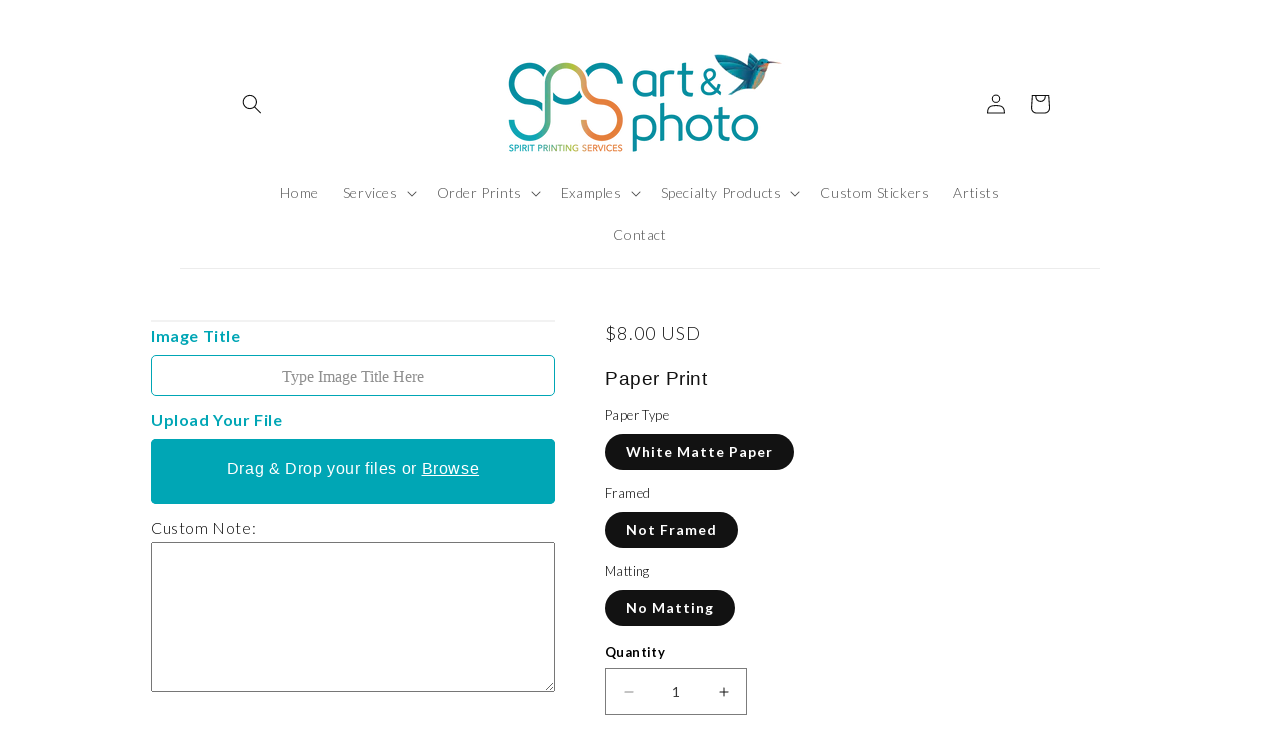

--- FILE ---
content_type: text/css
request_url: https://spsartandphoto.com/cdn/shop/t/1/assets/custom-base.css?v=166238934511352144991732550936
body_size: 707
content:
.page-title{margin-top:0!important;text-align:center!important;font-size:20px!important;font-weight:500!important}.nGY2 .nGY2GThumbnailAlbumTitle,.nGY2 .nGY2GThumbnailImageTitle{font-family:Arial;color:#000!important;text-shadow:none!important}.hide,#product-pod-type,#product-media-code{display:none}.contact-button{padding:15px 20px;background-color:#e8884d;color:#fff!important;font-weight:600}.ui-accordion-content{height:auto!important}a:hover,a:visited,a:link,a:active{text-decoration:none!important}.product-text-link{display:flex!important;text-align:center}.main-services{text-align:center!important}.gallery-image-wrapper>img{width:100%;height:100%;object-fit:fill}.gallery-image-title{display:none!important}.main-page-title{margin-bottom:0!important}h1,h2{font-size:14pt!important}h3,h4{font-size:12pt!important}.page-width{justify-content:center}.shopify-section{max-width:1100px;display:block;margin:auto;padding:15px;padding-bottom:0!important}.services-header-title{text-align:center!important;font-weight:400!important}.field__input{padding:3px;font-size:14px!important;height:24px!important}.field__label{font-size:16px!important;font-weight:400!important;line-height:14px!important;top:8px!important}@media screen and (max-width: 768px){.sps-map-mobile{display:flex}.sps-map-desktop{display:none}.sps-map-mobile-iframe{margin:auto}.address-with-map-wrapper{width:100%!important;margin:auto}.grid--1-col .grid__item{display:block!important}.map-section-class{overflow:hidden!important}.fine-art-offerings li{font-size:.8em}.contact-form-class,.map-section-class{display:block;width:100%}.section-template--21761248100632__contact_form_with_map_3NnDEA-padding{padding-bottom:10px!important}.product-images{height:155px!important}}@media screen and (min-width: 769px){.sps-map-mobile{display:none}.sps-map-desktop{display:block}.section-template--21761248100632__main-padding{display:flex}.address-with-map-wrapper{width:700px!important;margin:auto}.contact-with-map-wrapper-class{display:flex!important}#contact-page-contact-form{padding-top:0!important}.map-section-class{padding-left:20px}.contact .field .fine-art-offerings{padding-left:68px!important}.large-format-die-cut-services{padding-left:15px}.product .product__media-wrapper{min-width:350px!important;max-width:400px!important}.contact__button{margin-top:2rem!important}.contact-form-class,.map-section-class{display:inline-block;width:50%}.service-link-class{border:1px solid #00a6b5;border-radius:8px;padding:5px 15px;text-decoration:inherit!important;color:#5f5f5f;font-size:14px}.service-link-class:hover{background-color:#00a6b5;color:#fff}.Online-Store-UI-Frame-PanelArea_coe3f{width:500px!important}}#custom-price-label{margin-top:10px}.retail-price-strikeout{color:red;text-decoration:line-through;display:inline-block;padding-left:10px;font-size:1.25em;font-weight:600}.custom-input-label{font-weight:300!important}.upload-link-text{padding-left:3px}.product-text-link{line-height:16px;border:3px solid #00a6b5;padding:4px 10px;border-radius:15px;background-color:#00a6b5;color:#fff!important;font-weight:500;font-size:13px}.product-text-link:hover{background-color:#196f77;border:3px solid #129aa6}#home-page-form{width:100%;max-width:700px}.upload-button-wrapper-cls{position:relative}.upload-link-class:hover{background-color:#1fc7d7!important}.upload-link-text,#upload-link{color:#fff!important;weight:700!important}.upload-link-class{border:1px solid black;padding:3px 10px;border-radius:5px;font-size:12px;margin-left:20px;vertical-align:bottom;position:absolute;width:100px;bottom:7px;background-color:#00a6b5;color:#fff!important}.contact__button-wrapper,.address-wrapper{display:inline-block!important}.address-wrapper{font-size:14px;font-weight:500;padding-left:20px}.address-map-wrapper-class{display:flex!important}.contact .field{margin-bottom:1rem!important}.gallery-image-wrapper{width:49%;display:inline-flex;border:1px solid #aeaeae}.hide{position:absolute!important;top:-9999px!important;left:-9999px!important}.custom-width-height-fld{width:33%;display:inline-block;font-size:16px;font-weight:300;padding-top:0;margin-top:0!important}.custom-text-input{width:150px}.input_missing_class{color:red;border:1px solid red}.product-form-error{color:red;text-align:center;padding:10px}.loader{width:34px;height:34px;border:5px solid #efefef;border-bottom-color:transparent;border-radius:50%;display:inline-block;box-sizing:border-box;animation:rotation 1s linear infinite}@keyframes rotation{0%{transform:rotate(0)}to{transform:rotate(360deg)}}.custom-link-text{text-decoration:underline;color:#383891}#custom-price{background-color:#ececec!important;padding:6px!important;border:1px solid #999999!important;font-size:1.2em;font-weight:700}.dollar-sign{font-size:1.2em;font-weight:700;padding-right:3px}.custom-option-button-group-name{font-size:1.3em}input[name=edge-type]{display:none}.custom-option-button{display:inline-block;margin:0 5px 0 0;width:100px;position:relative;border:1px solid black!important;border-radius:25px}.custom-option-button label,.custom-option-button input{display:block;position:absolute;top:0;left:0;right:0;bottom:0}.custom-option-button input[type=radio]{opacity:.011;z-index:100;border-radius:25px;width:100px;height:40px}.custom-option-button input[type=radio]:checked+label{background:#20b8be;border-radius:25px;width:100px;height:40px}.custom-option-button label{cursor:pointer;z-index:90;line-height:1.8em}
/*# sourceMappingURL=/cdn/shop/t/1/assets/custom-base.css.map?v=166238934511352144991732550936 */


--- FILE ---
content_type: text/css
request_url: https://bucket-kreative-portals.s3.us-west-2.amazonaws.com/SPS/asssets/sps-art-photo.webflow.css
body_size: 3109
content:
.w-checkbox {
  margin-bottom: 5px;
  padding-left: 20px;
  display: block;
}

.w-checkbox:before {
  content: " ";
  grid-area: 1 / 1 / 2 / 2;
  display: table;
}

.w-checkbox:after {
  content: " ";
  clear: both;
  grid-area: 1 / 1 / 2 / 2;
  display: table;
}

.w-checkbox-input {
  float: left;
  margin: 4px 0 0 -20px;
  line-height: normal;
}

.w-checkbox-input--inputType-custom {
  width: 12px;
  height: 12px;
  border: 1px solid #ccc;
  border-radius: 2px;
}

.w-checkbox-input--inputType-custom.w--redirected-checked {
  background-color: #3898ec;
  background-image: url('https://d3e54v103j8qbb.cloudfront.net/static/custom-checkbox-checkmark.589d534424.svg');
  background-position: 50%;
  background-repeat: no-repeat;
  background-size: cover;
  border-color: #3898ec;
}

.w-checkbox-input--inputType-custom.w--redirected-focus {
  box-shadow: 0 0 3px 1px #3898ec;
}

.w-form-formrecaptcha {
  margin-bottom: 8px;
}

.div-block {
  max-width: 1100px;
  margin-left: auto;
  margin-right: auto;
  padding-bottom: 30px;
  padding-left: 10px;
  padding-right: 10px;
}

.paragraph {
  font-family: Open Sans, sans-serif;
  line-height: 23px;
}

.section {
  max-width: 1100px;
  margin-left: auto;
  margin-right: auto;
}

.service-text-link {
  text-align: center;
  margin-left: auto;
  margin-right: auto;
  font-family: Open Sans, sans-serif;
  transition: opacity .2s;
}

.html-embed {
  cursor: pointer;
  padding-bottom: 10px;
}

.body {
  text-align: center;
}

.product-images {
  max-width: 100px;
  margin-left: auto;
  margin-right: auto;
  padding-top: 0;
}

.columns {
  margin-top: 10px;
  padding-top: 0;
}

.div-block-2 {
  margin-top: 30px;
}

.field-label-4 {
  text-align: left;
  font-weight: 400;
}

.textarea {
  height: 30px;
  margin-top: 10px;
}

.text-field-3 {
  height: 30px;
}

.form {
  padding: 10px;
}

.text-block-3 {
  text-align: center;
  font-size: 18px;
  font-weight: 700;
}

.section-2 {
  margin-top: 10px;
}

.text-block, .text-block-2 {
  margin-top: 10px;
  margin-bottom: 10px;
  font-weight: 700;
}

.columns-2 {
  text-align: left;
  padding-bottom: 10px;
}

.container {
  width: 700px;
  padding-top: 10px;
}

.form-block {
  max-width: 800px;
  margin-left: auto;
  margin-right: auto;
}

.section-3 {
  margin-top: 40px;
}

.columns-3 {
  text-align: left;
}

.div-block-3 {
  margin-top: 20px;
  margin-bottom: 20px;
}

.recaptcha {
  margin-top: 20px;
  margin-left: auto;
  margin-right: auto;
}

.heading, .div-block-5 {
  text-align: center;
}

.heading-2 {
  font-size: 16px;
}

.section-4 {
  max-width: 900px;
  margin-left: auto;
  margin-right: auto;
}

@media screen and (max-width: 479px) {
  .paragraph {
    font-size: 13px;
  }

  .columns {
    margin-top: 10px;
  }

  .main-services {
    padding-bottom: 20px;
  }

  .paragraph-2 {
    padding-left: 10px;
    padding-right: 10px;
    font-size: 13px;
  }

  .field-label-4 {
    text-align: left;
    font-size: 13px;
  }

  .text-block-3 {
    margin-top: 40px;
    font-size: 15px;
  }

  .div-block-4 {
    margin-top: 20px;
  }

  .div-block-6 {
    padding: 10px;
  }
}


--- FILE ---
content_type: text/javascript;charset=utf-8
request_url: https://assets.cloudlift.app/api/assets/upload.js?shop=2e09ec-2.myshopify.com
body_size: 4047
content:
window.Cloudlift = window.Cloudlift || {};window.Cloudlift.upload = { config: {"app":"upload","shop":"2e09ec-2.myshopify.com","url":"https://spsartandphoto.com","api":"https://api.cloudlift.app","assets":"https://cdn.jsdelivr.net/gh/cloudlift-app/cdn@0.14.29","mode":"prod","currencyFormats":{"moneyFormat":"${{amount}}","moneyWithCurrencyFormat":"${{amount}} USD"},"resources":["https://cdn.jsdelivr.net/gh/cloudlift-app/cdn@0.14.29/static/app-upload.css","https://cdn.jsdelivr.net/gh/cloudlift-app/cdn@0.14.29/static/app-upload.js"],"locale":"en","i18n":{"upload.config.image.editor.color.exposure":"Exposure","upload.config.file.load.error":"Error during load","upload.config.file.size.notavailable":"Size not available","upload.config.error.required":"Please upload a file","upload.config.image.editor.crop.rotate.right":"Rotate right","upload.config.file.button.undo":"Undo","upload.config.error.fileCountMin":"Please upload at least {min} file(s)","upload.config.image.resolution.expected.min":"Minimum resolution is {minResolution}","upload.config.file.upload.error.revert":"Error during revert","upload.config.image.size.tobig":"Image is too big","upload.config.image.editor.resize.height":"Height","upload.config.error.inapp":"Upload error","upload.config.image.editor.crop.aspect.ratio":"Aspect ratio","upload.config.image.editor.button.cancel":"Cancel","upload.config.image.editor.status.error":"Error loading image…","upload.config.file.button.retry":"Retry","upload.config.error.fileCountMax":"Please upload at most {max} file(s)","upload.config.image.editor.util.markup.text":"Text","upload.config.image.ratio.expected":"Expected image ratio {ratio}","upload.config.file.button.remove":"Remove","upload.config.image.resolution.expected.max":"Maximum resolution is {maxResolution}","upload.config.error.inapp.facebook":"Please open the page outside of Facebook","upload.config.image.editor.util.markup.size":"Size","upload.config.image.size.expected.max":"Maximum size is {maxWidth} × {maxHeight}","upload.config.image.editor.util.markup.select":"Select","upload.config.file.uploading":"Uploading","upload.config.image.editor.resize.width":"Width","upload.config.image.editor.crop.flip.horizontal":"Flip horizontal","upload.config.file.link":"\uD83D\uDD17","upload.config.image.editor.status.loading":"Loading image…","upload.config.error.filePagesMin":"Please upload documents with at least {min} pages","upload.config.image.editor.status.processing":"Processing image…","upload.config.file.loading":"Loading","upload.config.file.upload.canceled":"Upload cancelled","upload.config.file.upload.cancel":"tap to cancel","upload.config.image.editor.crop.rotate.left":"Rotate left","upload.config.file.type.notallowed":"File type not allowed","upload.config.file.type.expected":"Expects {lastType}","upload.config.image.editor.util.markup":"Markup","upload.config.file.button.cancel":"Cancel","upload.config.image.editor.status.waiting":"Waiting for image…","upload.config.file.upload.retry":"tap to retry","upload.config.image.editor.resize.apply":"Apply","upload.config.image.editor.color.contrast":"Contrast","upload.config.file.size.tobig":"File is too large","upload.config.dragdrop":"Drag & Drop your files or <u>Browse</u>","upload.config.file.upload.undo":"tap to undo","upload.config.image.editor.color.saturation":"Saturation","upload.config.error.filePagesMax":"Please upload documents with at most {max} pages","upload.config.file.button.upload":"Upload","upload.config.file.size.waiting":"Waiting for size","upload.config.image.editor.util.color":"Colors","upload.config.error.inputs":"Please fill in all required input fields","upload.config.image.editor.util.markup.circle":"Circle","upload.config.image.type.notsupported":"Image type not supported","upload.config.image.editor.crop.flip.vertical":"Flip vertical","upload.config.image.size.expected.min":"Minimum size is {minWidth} × {minHeight}","upload.config.image.editor.button.reset":"Reset","upload.config.image.ratio.invalid":"Image ratio does not match","upload.config.error.ready":"Please wait for the upload to complete","upload.config.image.editor.crop.zoom":"Zoom","upload.config.file.upload.error.remove":"Error during remove","upload.config.image.editor.util.markup.remove":"Remove","upload.config.image.resolution.max":"Image resolution too high","upload.config.image.editor.util.crop":"Crop","upload.config.image.editor.color.brightness":"Brightness","upload.config.error.fileConvert":"File conversion failed","upload.config.image.editor.util.markup.draw":"Draw","upload.config.image.editor.util.resize":"Resize","upload.config.file.upload.error":"Error during upload","upload.config.image.editor.util.filter":"Filter","upload.config.file.upload.complete":"Upload complete","upload.config.error.inapp.instagram":"Please open the page outside of Instagram","upload.config.image.editor.util.markup.arrow":"Arrow","upload.config.file.size.max":"Maximum file size is {filesize}","upload.config.image.resolution.min":"Image resolution is too low","upload.config.image.editor.util.markup.square":"Square","upload.config.image.size.tosmall":"Image is too small","upload.config.file.button.abort":"Abort","upload.config.image.editor.button.confirm":"Upload"},"level":3,"version":"0.14.29","setup":true,"fields":[{"uuid":"cliz0t75mlr1","required":false,"hidden":false,"field":"upload","propertyTransform":true,"fieldProperty":"properties","fieldId":"_cl-upload","fieldThumbnail":"thumbnail_image","fieldThumbnailPreview":true,"className":"","label":"Upload Your File","text":"","selector":".upload-lift","conditionMode":1,"conditions":[{"field":"product_vendor","operator":"equals","value":"DC","objects":null,"tags":null},{"field":"product_vendor","operator":"equals","value":"SPS Art & Photo","objects":null,"tags":null}],"styles":{"file-grid":"0","max-height":"600px","min-height":"50px","font-family":"-apple-system, BlinkMacSystemFont, 'Segoe UI', Roboto,\nHelvetica, Arial, sans-serif, 'Apple Color Emoji', 'Segoe UI Emoji',\n'Segoe UI Symbol'","input-order":"top","label-color":"#00a6b5","file-counter":"1","input-margin":"10px","buttons-color":"#fff","file-multiple":"0","label-font-size":"16px","label-color-drop":"#ffffff","area-border-radius":"5px","file-border-radius":"5px","label-font-size-drop":"16px","area-background-color":"#00a6b5","file-background-color":"#4d4d4d","buttons-background-color":"rgba(0,0,0,0.5)","upload-error-background-color":"#990000","upload-success-background-color":"#00a6b5"},"theme":"dark","css":"#cliz0t75mlr1 .cl-hide{display:none!important}#cliz0t75mlr1 .cl-upload--label{color:#00a6b5;font-size:16px;display:block}#cliz0t75mlr1 .cl-upload--input-field{margin-bottom:10px}#cliz0t75mlr1 .cl-upload--input{width:100%;box-sizing:border-box;padding:10px 18px;margin:0;border:1px solid #00a6b5;border-radius:5px}#cliz0t75mlr1 input[type=checkbox].cl-upload--input,#cliz0t75mlr1 input[type=radio].cl-upload--input{width:1.2em;cursor:pointer}#cliz0t75mlr1 input[type=radio].cl-upload--input{vertical-align:middle;margin-right:10px}#cliz0t75mlr1 input[type=color].cl-upload--input{width:40px;height:40px;cursor:pointer;padding:0;border:0}#cliz0t75mlr1 input[type=radio]+.cl-upload-color-rect{margin-right:10px;margin-bottom:10px}#cliz0t75mlr1 input[type=radio]:checked+.cl-upload-color-rect{border:2px solid #404040}#cliz0t75mlr1 .cl-upload-color-rect{width:30px;height:30px;display:inline-block;vertical-align:middle;border-radius:3px}#cliz0t75mlr1 .cl-upload--invalid{border-color:#800000}#cliz0t75mlr1 .cl-upload--errors{overflow:hidden;transition:max-height 2s ease-out;max-height:0}#cliz0t75mlr1 .cl-upload--errors.open{max-height:400px}#cliz0t75mlr1 .cl-upload--error{text-align:center;font-size:14px;cursor:pointer;position:relative;opacity:1;font-family:-apple-system,BlinkMacSystemFont,'Segoe UI',Roboto,Helvetica,Arial,sans-serif,'Apple Color Emoji','Segoe UI Emoji','Segoe UI Symbol';box-sizing:border-box;color:#fff;background-color:#900;padding:.3rem .7rem;margin-bottom:.7rem;border:1px solid transparent;border-color:#800000;border-radius:5px}#cliz0t75mlr1 .cl-upload--error:after{content:'x';position:absolute;right:1rem;top:.25rem}#cliz0t75mlr1 .cl-upload--error.dismissed{opacity:0;transition:opacity .3s ease-out}#cliz0t75mlr1 .filepond--root{font-family:-apple-system,BlinkMacSystemFont,'Segoe UI',Roboto,Helvetica,Arial,sans-serif,'Apple Color Emoji','Segoe UI Emoji','Segoe UI Symbol'}#cliz0t75mlr1 .filepond--root .filepond--drop-label{min-height:50px}#cliz0t75mlr1 .filepond--root .filepond--drop-label{min-height:5.5em;padding-bottom:.5em}#cliz0t75mlr1 .filepond--root .filepond--list-scroller{margin-bottom:2em}#cliz0t75mlr1 .filepond--root .filepond--drop-label{min-height:65px}#cliz0t75mlr1 .cl-upload--counter{position:absolute;left:0;right:0;bottom:.5rem;z-index:10;text-align:center;font-size:12px;color:#fff;font-weight:bold;font-family:-apple-system,BlinkMacSystemFont,'Segoe UI',Roboto,Helvetica,Arial,sans-serif,'Apple Color Emoji','Segoe UI Emoji','Segoe UI Symbol'}#cliz0t75mlr1 .filepond--file-action-button{cursor:pointer;min-height:auto!important;height:1.625em}#cliz0t75mlr1 .filepond--drop-label{color:#fff}#cliz0t75mlr1 .filepond--drop-label label{cursor:pointer;width:auto!important;height:auto!important;position:relative!important;color:#fff!important;font-size:16px!important}#cliz0t75mlr1 .filepond--drop-label u{cursor:pointer;text-decoration-color:#fff}#cliz0t75mlr1 .filepond--label-action{text-decoration-color:#fff}#cliz0t75mlr1 .filepond--panel-root{background-color:#00a6b5!important}#cliz0t75mlr1 .filepond--panel-root{border-radius:5px}#cliz0t75mlr1 .filepond--item-panel,#cliz0t75mlr1 .filepond--file-poster-wrapper,#cliz0t75mlr1 .filepond--image-preview-wrapper{border-radius:5px}#cliz0t75mlr1 .filepond--item-panel{background-color:#4d4d4d!important}#cliz0t75mlr1 .filepond--drip-blob{background-color:#999}#cliz0t75mlr1 .filepond--file-action-button{background-color:rgba(0,0,0,0.5)}#cliz0t75mlr1 .filepond--file-action-button{color:#fff}#cliz0t75mlr1 .filepond--file-action-button:hover,#cliz0t75mlr1 .filepond--file-action-button:focus{box-shadow:0 0 0 .125em #fff}#cliz0t75mlr1 .filepond--file{color:#fff;font-size:16px}#cliz0t75mlr1 [data-filepond-item-state*='error'] .filepond--item-panel,#cliz0t75mlr1 [data-filepond-item-state*='invalid'] .filepond--item-panel{background-color:#900!important}#cliz0t75mlr1 [data-filepond-item-state*='invalid'] .filepond--file{color:#fff}#cliz0t75mlr1 [data-filepond-item-state='processing-complete'] .filepond--item-panel{background-color:#00a6b5!important}#cliz0t75mlr1 [data-filepond-item-state='processing-complete'] .filepond--file{color:#fff}#cliz0t75mlr1 .filepond--image-preview-overlay-idle{color:rgba(26,26,26,0.8)}#cliz0t75mlr1 .filepond--image-preview,#cliz0t75mlr1 .filepond--file-poster{background-color:#4d4d4d}#cliz0t75mlr1 .filepond--image-preview-overlay-success{color:#00a6b5}#cliz0t75mlr1 .filepond--image-preview-overlay-failure{color:#900}","fileMimeTypes":["image/*","application/postscript","application/pdf","image/vnd.adobe.photoshop"],"fileMimeTypesValidate":true,"fileSizeMaxPlan":200,"fileMultiple":false,"fileCountMin":0,"fileCountMax":25,"fileCounter":true,"fileQuantity":true,"fileFetch":true,"fileSubmitRemove":true,"fileSubmitClear":false,"fileName":false,"fileGrid":false,"imagePreview":true,"imageSizeValidate":false,"imageThumbnail":true,"imageThumbnailWidth":500,"imageThumbnailHeight":500,"convert":false,"convertInfo":false,"convertInfoPagesQuantity":false,"convertInfoLengthQuantity":false,"pdfMultiPage":false,"pdfTransparent":false,"serverTransform":false,"imageOriginal":true,"imageEditor":false,"imageEditorOpen":true,"imageEditorCropRestrict":false,"imageEditorCropRatios":[{"label":"Free","value":""},{"label":"Portrait","value":"3:2"},{"label":"Square","value":"1:1"},{"label":"Landscape","value":"4:3"}],"imageEditorUtils":[],"imageEditorPintura":false,"inputFields":[{"field":"Image Title","type":"text","value":"Type Image Title Here","label":"Image Title","required":false}],"variantConfigs":[],"variantConfig":false}],"extensions":""}};loadjs=function(){var a=function(){},c={},u={},f={};function o(e,n){if(e){var t=f[e];if(u[e]=n,t)for(;t.length;)t[0](e,n),t.splice(0,1)}}function l(e,n){e.call&&(e={success:e}),n.length?(e.error||a)(n):(e.success||a)(e)}function h(t,r,s,i){var c,o,e=document,n=s.async,u=(s.numRetries||0)+1,f=s.before||a,l=t.replace(/^(css|img)!/,"");i=i||0,/(^css!|\.css$)/.test(t)?((o=e.createElement("link")).rel="stylesheet",o.href=l,(c="hideFocus"in o)&&o.relList&&(c=0,o.rel="preload",o.as="style")):/(^img!|\.(png|gif|jpg|svg)$)/.test(t)?(o=e.createElement("img")).src=l:((o=e.createElement("script")).src=t,o.async=void 0===n||n),!(o.onload=o.onerror=o.onbeforeload=function(e){var n=e.type[0];if(c)try{o.sheet.cssText.length||(n="e")}catch(e){18!=e.code&&(n="e")}if("e"==n){if((i+=1)<u)return h(t,r,s,i)}else if("preload"==o.rel&&"style"==o.as)return o.rel="stylesheet";r(t,n,e.defaultPrevented)})!==f(t,o)&&e.head.appendChild(o)}function t(e,n,t){var r,s;if(n&&n.trim&&(r=n),s=(r?t:n)||{},r){if(r in c)throw"LoadJS";c[r]=!0}function i(n,t){!function(e,r,n){var t,s,i=(e=e.push?e:[e]).length,c=i,o=[];for(t=function(e,n,t){if("e"==n&&o.push(e),"b"==n){if(!t)return;o.push(e)}--i||r(o)},s=0;s<c;s++)h(e[s],t,n)}(e,function(e){l(s,e),n&&l({success:n,error:t},e),o(r,e)},s)}if(s.returnPromise)return new Promise(i);i()}return t.ready=function(e,n){return function(e,t){e=e.push?e:[e];var n,r,s,i=[],c=e.length,o=c;for(n=function(e,n){n.length&&i.push(e),--o||t(i)};c--;)r=e[c],(s=u[r])?n(r,s):(f[r]=f[r]||[]).push(n)}(e,function(e){l(n,e)}),t},t.done=function(e){o(e,[])},t.reset=function(){c={},u={},f={}},t.isDefined=function(e){return e in c},t}();!function(e){loadjs(e.resources,"assets",{success:function(){var n,t="cloudlift."+e.app+".ready";"function"==typeof Event?n=new Event(t):(n=document.createEvent("Event")).initEvent(t,!0,!0),window.dispatchEvent(n)},error:function(e){console.error("failed to load assets",e)}})}(window.Cloudlift.upload.config);

--- FILE ---
content_type: text/javascript
request_url: https://spsartandphoto.com/cdn/shop/t/1/assets/buy-button-storefront.min.js?v=22461745021884860571703975996
body_size: 54519
content:
/* Shopify buy-button-storefront @3.1.7 */
var ShopifyBuy=function(){"use strict";function t(t,e){return e={exports:{}},t(e,e.exports),e.exports}function e(){Function.prototype.bind.toString().match("native code")||(Function.prototype.bind=z)}function n(t){var e=t.options,n=e&&e.cart&&e.cart.styles,a=e&&e.product&&e.product.styles,i=e&&e.modalProduct&&e.modalProduct.styles,o=n&&e.cart.styles.subtotal;o&&!e.cart.styles.discountAmount&&(t.options.cart.styles.discountAmount=o);var r=n&&e.cart.styles.subtotalText;r&&!e.cart.styles.discountText&&(t.options.cart.styles.discountText=r);var d=a&&e.product.styles.compareAt;d&&!e.product.styles.unitPrice&&(t.options.product.styles.unitPrice=d);var c=i&&e.modalProduct.styles.compareAt;return c&&!e.modalProduct.styles.unitPrice&&(t.options.modalProduct.styles.unitPrice=c),t}function a(){return R}function i(){return Q}function o(t,e,n,a){var i={maxage:n?H:G,domain:a,path:"/"};$.write(t,e,i)}function r(){return $.enabled()}function d(t){return $.read(t)}function c(t,e){var n=arguments.length<=2||void 0===arguments[2]?{}:arguments[2];o(t,e,n.permanent,Z.domain(i().location().hostname)),o(t,e,n.permanent,Y),o(t,e,n.permanent,X),o(t,e,n.permanent,n.domain),o(t,e,n.permanent,"")}function s(){return rt.fetchOrSet(!1,tt,et)}function u(){return rt.fetchOrSet(!0,nt,at)}function l(){return rt.build()}function p(t,e){var n,a,i=(new Date).getTime(),o=(a={},B(a,dt,t),B(a,ct,e),B(a,lt,(n={},B(n,st,i),B(n,ut,i),n)),a);if(window&&window.navigator&&"function"==typeof window.navigator.sendBeacon&&"function"==typeof window.Blob&&!f()){var r=new window.Blob([JSON.stringify(o)],{type:"text/plain"});if(window.navigator.sendBeacon(Ut,r))return!0}var d=new XMLHttpRequest;try{d.open("POST",Ut),d.setRequestHeader("Content-Type","text/plain"),d.send(JSON.stringify(o))}catch(t){console.error(t)}return!1}function f(){return window.navigator.userAgent.lastIndexOf("iPhone; CPU iPhone OS 12_")!==-1||window.navigator.userAgent.lastIndexOf("iPad; CPU OS 12_")!==-1}function h(t){var e,n=(e={},B(e,yt,t.pageurl),B(e,bt,t.subdomain),e);return t.referrer&&(n[gt]=t.referrer),n}function m(t,e){return t.contains.every(function(t){return e.indexOf(t)!==-1})&&t.omit.every(function(t){return e.indexOf(t)===-1})}function y(t,e){var n=zt[Dt.fullView];return t===qt.horizontal&&m(n,e)}function g(t,e){var n=zt[Dt.classic];return t===qt.vertical&&m(n,e)}function b(t,e){var n=zt[Dt.basic];return t===qt.vertical&&m(n,e)}function _(t){var e=t.layout,n=t.contents.split(",");return g(e,n)?Dt.classic:b(e,n)?Dt.basic:y(e,n)?Dt.fullView:Dt.unknown}function v(t,e){var n,a=h(t),i=_(t),o=t.isProductSet?{id:"buy_button_js_viewed_product_from_set",version:"1.0"}:{id:"buy_button_js_viewed_product_from_bb",version:"1.0"},r=(n={},B(n,xt,t.id),B(n,wt,t.name),B(n,Pt,t.variantId),B(n,At,t.variantName),B(n,Ft,t.price),B(n,Ot,t.destination),B(n,St,i),B(n,Et,t.checkoutPopup),n);t.sku&&(r[Tt]=t.sku);var d=L({},e,a,r);return{id:o.id,version:o.version,payload:d}}function C(t,e){var n,a=h(t),i=_(t),o=L({},e,a,(n={},B(n,xt,t.id),B(n,Ot,t.destination),B(n,St,i),B(n,Et,t.checkoutPopup),n));return{id:"buy_button_js_viewed_product_category",version:"1.0",payload:o}}function k(){for(var t=a().getElementsByTagName("link"),e=0;e<t.length;e++){var n=t[e];if("canonical"===n.getAttribute("rel")){var i=n.getAttribute("href");if(!Mt.test(i))continue;if(i.replace(Mt,"").length<=5)continue;return i}}return""}function x(){var t=k();if(t)return t.indexOf("?")>0?t:t+i().location().search;var e=i().location().href,n=e.indexOf("#");return n===-1?e:e.slice(0,n)}function w(){var t=i().location().href,e=t.indexOf("?"),n=e===-1?"":t.slice(e),a=n.indexOf("#");return n=a===-1?n:n.slice(0,a),n="?"===n?"":n}function P(t){var e=i().location().pathname,n=a().title(),o=w(),r=a().referrer(),d=B({},_t,x());e&&(d[vt]=e),n&&(d[Ct]=n),o&&(d[kt]=o),r&&(d[gt]=r);var c=L({},t,d);return{id:"buy_now_page_view",version:"1.0",payload:c}}function A(t,e){var n=h(t),a=void 0,i=void 0;if(t.prevQuantity){var o;a={id:"buy_button_js_add_product_quantity_from_cart",version:"1.0"},o={},B(o,xt,t.productId),B(o,wt,t.name),B(o,Pt,t.id),B(o,At,t.variantName),B(o,Ft,t.price||""),B(o,It,t.quantity),B(o,Vt,t.prevQuantity),i=o}else{var r;a={id:"buy_button_js_added_product",version:"1.0"},r={},B(r,xt,t.productId),B(r,wt,t.productName),B(r,Pt,t.id),B(r,At,t.name),B(r,Ft,t.price||""),B(r,It,t.quantity),i=r}t.sku&&(i[Tt]=t.sku);var d=L({},e,n,i);return{id:a.id,version:a.version,payload:d}}function F(t,e){var n,a=h(t),i=(n={},B(n,xt,t.productId),B(n,wt,t.name),B(n,Pt,t.id),B(n,At,t.variantName),B(n,Ft,t.price),B(n,It,t.quantity),B(n,Vt,t.prevQuantity),n);t.sku&&(i[Tt]=t.sku);var o=L({},e,a,i);return{id:"buy_button_js_removed_product",version:"1.0",payload:o}}function I(t,e){var n=h(t),a=L({},e,n);return{id:"buy_button_js_open_cart_checkout",version:"1.0",payload:a}}function V(t,e){var n=h(t),a=L({},e,n);return{id:"buy_button_js_direct_checkout",version:"1.0",payload:a}}function O(t,e){var n=h(t),a=L({},e,n,B({},xt,t.id));return{id:"buy_button_js_open_product_details",version:"1.0",payload:a}}var S,E="undefined"!=typeof window?window:"undefined"!=typeof global?global:"undefined"!=typeof self?self:{},T=t(function(t,e){!function(n,a){"object"==typeof e&&"undefined"!=typeof t?t.exports=a():"function"==typeof define&&define.amd?define(a):(n=n||self,n.ShopifyBuy=a())}(E,function(){function t(t,e){for(var n=0;n<e.length;n++){var a=e[n];a.enumerable=a.enumerable||!1,a.configurable=!0,"value"in a&&(a.writable=!0),Object.defineProperty(t,a.key,a)}}function e(e,n,a){return n&&t(e.prototype,n),a&&t(e,a),e}function n(t,e,n){return e in t?Object.defineProperty(t,e,{value:n,enumerable:!0,configurable:!0,writable:!0}):t[e]=n,t}function a(t,e){t.prototype=Object.create(e.prototype),t.prototype.constructor=t,t.__proto__=e}function i(t){if(void 0===t)throw new ReferenceError("this hasn't been initialised - super() hasn't been called");return t}function o(t,e){return c(t)||u(t,e)||p()}function r(t){return d(t)||s(t)||l()}function d(t){if(Array.isArray(t)){for(var e=0,n=new Array(t.length);e<t.length;e++)n[e]=t[e];return n}}function c(t){if(Array.isArray(t))return t}function s(t){if(Symbol.iterator in Object(t)||"[object Arguments]"===Object.prototype.toString.call(t))return Array.from(t)}function u(t,e){var n=[],a=!0,i=!1,o=void 0;try{for(var r,d=t[Symbol.iterator]();!(a=(r=d.next()).done)&&(n.push(r.value),!e||n.length!==e);a=!0);}catch(t){i=!0,o=t}finally{try{a||null==d.return||d.return()}finally{if(i)throw o}}return n}function l(){throw new TypeError("Invalid attempt to spread non-iterable instance")}function p(){throw new TypeError("Invalid attempt to destructure non-iterable instance")}function f(){for(var t=arguments.length,e=Array(t),n=0;n<t;n++)e[n]=arguments[n];return e.join(" ")}function h(t){return Boolean(t)&&"[object Object]"===Object.prototype.toString.call(t.valueOf())}function m(t,e){return t(e)?e:h(e)?Object.freeze(Object.keys(e).reduce(function(n,a){return n[a]=m(t,e[a]),n},{})):Array.isArray(e)?Object.freeze(e.map(function(e){return m(t,e)})):e}function y(t,e){var n=arguments.length>2&&void 0!==arguments[2]?arguments[2]:null,a=t.types[e];if(a)return a;if(n&&"INTERFACE"===n.kind)return n;throw new Error("No type of "+e+" found in schema")}function g(t){return en.prototype.isPrototypeOf(t)}function b(t,e,n){return new en(t,e,n)}function _(t){return en.prototype.isPrototypeOf(t)?t.toInputValueString():nn.prototype.isPrototypeOf(t)?String(t):on.prototype.isPrototypeOf(t)?JSON.stringify(t.valueOf()):Array.isArray(t)?"["+f.apply(void 0,tn(t.map(_)))+"]":h(t)?v(t,"{","}"):JSON.stringify(t)}function v(t){var e=arguments.length>1&&void 0!==arguments[1]?arguments[1]:"",n=arguments.length>2&&void 0!==arguments[2]?arguments[2]:"",a=Object.keys(t).map(function(e){return e+": "+_(t[e])});return""+e+f.apply(void 0,tn(a))+n}function C(t){return Object.keys(t).length?" ("+v(t)+")":""}function k(t){if(!Object.keys(t).length)return"";var e=Object.keys(t).map(function(e){var n=t[e],a=n&&Object.keys(n).length?"("+v(n)+")":"";return"@"+e+a});return" "+f.apply(void 0,tn(e))}function x(t){var e=rn,n={},a=null;if(2===t.length)if("function"==typeof t[1]){var i=Ze(t,2);n=i[0],e=i[1]}else{var o=Ze(t,2);n=o[0],a=o[1]}else 1===t.length&&(gn.prototype.isPrototypeOf(t[0])?a=t[0]:"function"==typeof t[0]?e=t[0]:n=t[0]);return{options:n,selectionSet:a,callback:e}}function w(t){return t.some(function(t){return pn.prototype.isPrototypeOf(t)?"id"===t.name:!(!fn.prototype.isPrototypeOf(t)||!t.selectionSet.typeSchema.implementsNode)&&w(t.selectionSet.selections)})}function P(t){return t.some(function(t){return pn.prototype.isPrototypeOf(t)?"__typename"===t.name:!(!fn.prototype.isPrototypeOf(t)||!t.selectionSet.typeSchema.implementsNode)&&P(t.selectionSet.selections)})}function A(t){function e(t,e,n){Array.isArray(t[e])?t[e].push(n):t[e]=[n]}var n=t.reduce(function(t,n){if(n.responseKey)e(t,n.responseKey,n);else{var a=Object.keys(n.selectionSet.selectionsByResponseKey);a.forEach(function(a){e(t,a,n)})}return t},{});return Object.keys(n).forEach(function(t){Object.freeze(n[t])}),Object.freeze(n)}function F(t){var e=void 0,n=void 0,a=void 0;if(3===t.length){var i=Ze(t,3);e=i[0],n=i[1],a=i[2]}else 2===t.length?("[object String]"===Object.prototype.toString.call(t[0])?(e=t[0],n=null):Array.isArray(t[0])&&(n=t[0],e=null),a=t[1]):(a=t[0],e=null);return{name:e,variables:n,selectionSetCallback:a}}function I(t){return t.isAnonymous}function V(t){return t.some(I)}function O(t){var e=t.map(function(t){return t.name});return e.reduce(function(t,n,a){return t||e.indexOf(n)!==a},!1)}function S(t,e){for(var n=arguments.length,a=Array(n>2?n-2:0),i=2;i<n;i++)a[i-2]=arguments[i];return vn.prototype.isPrototypeOf(a[0])?a[0]:"query"===e?new(Function.prototype.bind.apply(Cn,[null].concat([t],a))):new(Function.prototype.bind.apply(kn,[null].concat([t],a)))}function T(t){return 1!==t.length&&(V(t)||O(t))}function U(t,e){return t.some(function(t){return t.name===e})}function D(t){return"[object Null]"!==Object.prototype.toString.call(t)&&"[object Undefined]"!==Object.prototype.toString.call(t)}function q(t){return t.selection.selectionSet.typeSchema.implementsNode}function N(t){return t.selection.selectionSet.typeSchema.name.endsWith("Connection")}function z(t){return null==t?null:q(t)?t:z(t.parent)}function M(t){return t.parent?M(t.parent).concat(t):[t]}function B(t){return t.selection.selectionSet.typeSchema.implementsNode?[t]:B(t.parent).concat(t)}function L(t,e){var n=e[e.length-1],a=n.selection.args.first,i=Object.keys(n.selection.args).filter(function(t){return g(n.selection.args[t])}).map(function(t){return n.selection.args[t]}),o=i.find(function(t){return"first"===t.name});o||(g(a)?o=a:(o=b("first","Int",a),i.push(o)));var r=new xn(t.selection.selectionSet.typeBundle);return[r,i,o]}function j(t,e,n,a){var i=e.shift();if(n.push(i.selection.responseKey),e.length)t.add(i.selection.name,{alias:i.selection.alias,args:i.selection.args},function(t){j(t,e,n,a)});else{var o=i.selection.selectionSet.selections.find(function(t){return"edges"===t.name}),r=o.selectionSet.selections.find(function(t){return"node"===t.name}),d=void 0;d=g(i.selection.args.first)?i.selection.args.first:b("first","Int",i.selection.args.first);var c={alias:i.selection.alias,args:Object.assign({},i.selection.args,{after:a,first:d})};t.addConnection(i.selection.name,c,r.selectionSet)}}function R(t){return t.reduce(function(t,e){return mn.prototype.isPrototypeOf(e)&&t.push(e.toDefinition()),t.push.apply(t,tn(R(e.selectionSet.selections))),t},[])}function W(t,e){var n=z(t);return n?function(){var a,i=[],o=n.selection.selectionSet.typeSchema,r=n.responseData.id,d=B(t),c=L(t,d),s=Ze(c,2),u=s[0],l=s[1];u.addQuery(l,function(t){i.push("node"),t.add("node",{args:{id:r}},function(t){t.addInlineFragmentOn(o.name,function(t){j(t,d.slice(1),i,e)})})});var p=R(u.operations[0].selectionSet.selections);return(a=u.definitions).unshift.apply(a,tn(p)),[u,i]}:function(){var n,a=[],i=M(t),o=L(t,i),r=Ze(o,2),d=r[0],c=r[1];d.addQuery(c,function(t){j(t,i.slice(1),a,e)});var s=R(d.operations[0].selectionSet.selections);return(n=d.definitions).unshift.apply(n,tn(s)),[d,a]}}function Q(t,e){return e!==t.edges[t.edges.length-1]?new on((!0)):t.pageInfo.hasNextPage}function G(t,e){return e!==t.edges[0]?new on((!0)):t.pageInfo.hasPreviousPage}function H(t){return function(e,n){if(N(e)){if(!(n.pageInfo&&n.pageInfo.hasOwnProperty("hasNextPage")&&n.pageInfo.hasOwnProperty("hasPreviousPage")))throw new Error('Connections must include the selections "pageInfo { hasNextPage, hasPreviousPage }".');return n.edges.map(function(a){return Object.assign(a.node,{nextPageQueryAndPath:W(e,a.cursor),hasNextPage:Q(n,a),hasPreviousPage:G(n,a),variableValues:t})})}return n}}function J(t,e){return t.responseData.map(function(n){return X(t.contextForArrayItem(n),e)})}function K(t,e){return Object.keys(t.responseData).reduce(function(n,a){return n[a]=X(t.contextForObjectProperty(a),e),n},{})}function Y(t,e,n){return t.reduce(function(t,n){return n(e,t)},n)}function X(t,e){var n=t.responseData;return Array.isArray(n)?n=J(t,e):h(n)&&(n=K(t,e)),Y(e,t,n)}function $(t,e){return D(e)&&q(t)&&(e.refetchQuery=function(){return new Cn(t.selection.selectionSet.typeBundle,function(e){e.add("node",{args:{id:t.responseData.id}},function(e){e.addInlineFragmentOn(t.selection.selectionSet.typeSchema.name,t.selection.selectionSet)})})}),e}function Z(t){return function(e,n){if(h(n)){var a=t.classForType(e.selection.selectionSet.typeSchema.name);return new a(n)}return n}}function tt(t,e){if(D(e)){if("SCALAR"===t.selection.selectionSet.typeSchema.kind)return new on(e);if("ENUM"===t.selection.selectionSet.typeSchema.kind)return new nn(e)}return e}function et(t,e){var n=t.selection.selectionSet,a=n.typeBundle,i=n.typeSchema;return D(e)&&(e.__typename?e.type=y(a,e.__typename,i):e.type=i),e}function nt(t){var e=t.classRegistry,n=void 0===e?new Pn:e,a=t.variableValues;return[tt,$,H(a),et,Z(n)]}function at(t,e){var n=arguments.length>2&&void 0!==arguments[2]?arguments[2]:{},a=n.transformers||nt(n),i=new An(t,e);return X(i,a)}function it(t){var e=arguments.length>1&&void 0!==arguments[1]?arguments[1]:{};return function(n,a){return fetch(t,Ye({body:JSON.stringify(n),method:"POST",mode:"cors"},e,{headers:Ye({"Content-Type":"application/json",Accept:"application/json"},e.headers,a)})).then(function(t){var e=t.headers.get("content-type");return e.indexOf("application/json")>-1?t.json():t.text().then(function(t){return{text:t}})})}}function ot(t){return t&&t.length&&t[t.length-1].hasNextPage}function rt(t){var e=t.split(".");return function(t){var n=t.model,a=t.errors;return new Promise(function(t,i){try{var o=e.reduce(function(t,e){return t[e]},n);t(o)}catch(t){i(a?a:On)}})}}function dt(t,e){var n=[].concat(t);return Promise.all(n.reduce(function(t,n){return null===n?t:(t.push(e.fetchAllPages(n.images,{pageSize:250}).then(function(t){n.attrs.images=t})),t.push(e.fetchAllPages(n.variants,{pageSize:250}).then(function(t){n.attrs.variants=t})),t)},[]))}function ct(t){return function(e){return dt(e,t).then(function(){return e})}}function st(t){return function(e){var n=[].concat(e);return Promise.all(n.reduce(function(e,n){return e.concat(dt(n.products,t))},[])).then(function(){return e})}}function ut(t){var e=t.document(),n={},a={};return a.__defaultOperation__={},a.__defaultOperation__.id=t.variable("id","ID!"),n.VariantFragment=e.defineFragment("VariantFragment","ProductVariant",function(t){t.add("id"),t.add("title"),t.add("price",function(t){t.add("amount"),t.add("currencyCode")}),t.add("price",{alias:"priceV2"},function(t){t.add("amount"),t.add("currencyCode")}),t.add("weight"),t.add("availableForSale",{alias:"available"}),t.add("sku"),t.add("compareAtPrice",function(t){t.add("amount"),t.add("currencyCode")}),t.add("compareAtPrice",{alias:"compareAtPriceV2"},function(t){t.add("amount"),t.add("currencyCode")}),t.add("image",function(t){t.add("id"),t.add("url",{alias:"src"}),t.add("altText"),t.add("width"),t.add("height")}),t.add("selectedOptions",function(t){t.add("name"),t.add("value")}),t.add("unitPrice",function(t){t.add("amount"),t.add("currencyCode")}),t.add("unitPriceMeasurement",function(t){t.add("measuredType"),t.add("quantityUnit"),t.add("quantityValue"),t.add("referenceUnit"),t.add("referenceValue")})}),n.ProductFragment=e.defineFragment("ProductFragment","Product",function(t){t.add("id"),t.add("availableForSale"),t.add("createdAt"),t.add("updatedAt"),t.add("descriptionHtml"),t.add("description"),t.add("handle"),t.add("productType"),t.add("title"),t.add("vendor"),t.add("publishedAt"),t.add("onlineStoreUrl"),t.add("options",function(t){t.add("name"),t.add("values")}),t.add("images",{args:{first:250}},function(t){t.add("pageInfo",function(t){t.add("hasNextPage"),t.add("hasPreviousPage")}),t.add("edges",function(t){t.add("cursor"),t.add("node",function(t){t.add("id"),t.add("url",{alias:"src"}),t.add("altText"),t.add("width"),t.add("height")})})}),t.add("variants",{args:{first:250}},function(t){t.add("pageInfo",function(t){t.add("hasNextPage"),t.add("hasPreviousPage")}),t.add("edges",function(t){t.add("cursor"),t.add("node",function(t){t.addFragment(n.VariantFragment)})})})}),e.addQuery([a.__defaultOperation__.id],function(t){t.add("node",{args:{id:a.__defaultOperation__.id}},function(t){t.addFragment(n.ProductFragment)})}),e}function lt(t){var e=t.document(),n={},a={};return a.__defaultOperation__={},a.__defaultOperation__.ids=t.variable("ids","[ID!]!"),n.VariantFragment=e.defineFragment("VariantFragment","ProductVariant",function(t){t.add("id"),t.add("title"),t.add("price",function(t){t.add("amount"),t.add("currencyCode")}),t.add("price",{alias:"priceV2"},function(t){t.add("amount"),t.add("currencyCode")}),t.add("weight"),t.add("availableForSale",{alias:"available"}),t.add("sku"),t.add("compareAtPrice",function(t){t.add("amount"),t.add("currencyCode")}),t.add("compareAtPrice",{alias:"compareAtPriceV2"},function(t){t.add("amount"),t.add("currencyCode")}),t.add("image",function(t){t.add("id"),t.add("url",{alias:"src"}),t.add("altText"),t.add("width"),t.add("height")}),t.add("selectedOptions",function(t){t.add("name"),t.add("value")}),t.add("unitPrice",function(t){t.add("amount"),t.add("currencyCode")}),t.add("unitPriceMeasurement",function(t){t.add("measuredType"),t.add("quantityUnit"),t.add("quantityValue"),t.add("referenceUnit"),t.add("referenceValue")})}),n.ProductFragment=e.defineFragment("ProductFragment","Product",function(t){t.add("id"),t.add("availableForSale"),t.add("createdAt"),t.add("updatedAt"),t.add("descriptionHtml"),t.add("description"),t.add("handle"),t.add("productType"),t.add("title"),t.add("vendor"),t.add("publishedAt"),t.add("onlineStoreUrl"),t.add("options",function(t){t.add("name"),t.add("values")}),t.add("images",{args:{first:250}},function(t){t.add("pageInfo",function(t){t.add("hasNextPage"),t.add("hasPreviousPage")}),t.add("edges",function(t){t.add("cursor"),t.add("node",function(t){t.add("id"),t.add("url",{alias:"src"}),t.add("altText"),t.add("width"),t.add("height")})})}),t.add("variants",{args:{first:250}},function(t){t.add("pageInfo",function(t){t.add("hasNextPage"),t.add("hasPreviousPage")}),t.add("edges",function(t){t.add("cursor"),t.add("node",function(t){t.addFragment(n.VariantFragment)})})})}),e.addQuery([a.__defaultOperation__.ids],function(t){t.add("nodes",{args:{ids:a.__defaultOperation__.ids}},function(t){t.addFragment(n.ProductFragment)})}),e}function pt(t){var e=t.document(),n={},a={};return a.__defaultOperation__={},a.__defaultOperation__.first=t.variable("first","Int!"),a.__defaultOperation__.query=t.variable("query","String"),a.__defaultOperation__.sortKey=t.variable("sortKey","ProductSortKeys"),a.__defaultOperation__.reverse=t.variable("reverse","Boolean"),n.VariantFragment=e.defineFragment("VariantFragment","ProductVariant",function(t){t.add("id"),t.add("title"),t.add("price",function(t){t.add("amount"),t.add("currencyCode")}),t.add("price",{alias:"priceV2"},function(t){t.add("amount"),t.add("currencyCode")}),t.add("weight"),t.add("availableForSale",{alias:"available"}),t.add("sku"),t.add("compareAtPrice",function(t){t.add("amount"),t.add("currencyCode")}),t.add("compareAtPrice",{alias:"compareAtPriceV2"},function(t){t.add("amount"),t.add("currencyCode")}),t.add("image",function(t){t.add("id"),t.add("url",{alias:"src"}),t.add("altText"),t.add("width"),t.add("height")}),t.add("selectedOptions",function(t){t.add("name"),t.add("value")}),t.add("unitPrice",function(t){t.add("amount"),t.add("currencyCode")}),t.add("unitPriceMeasurement",function(t){t.add("measuredType"),t.add("quantityUnit"),t.add("quantityValue"),t.add("referenceUnit"),t.add("referenceValue")})}),n.ProductFragment=e.defineFragment("ProductFragment","Product",function(t){t.add("id"),t.add("availableForSale"),t.add("createdAt"),t.add("updatedAt"),t.add("descriptionHtml"),t.add("description"),t.add("handle"),t.add("productType"),t.add("title"),t.add("vendor"),t.add("publishedAt"),t.add("onlineStoreUrl"),t.add("options",function(t){t.add("name"),t.add("values")}),t.add("images",{args:{first:250}},function(t){t.add("pageInfo",function(t){t.add("hasNextPage"),t.add("hasPreviousPage")}),t.add("edges",function(t){t.add("cursor"),t.add("node",function(t){t.add("id"),t.add("url",{alias:"src"}),t.add("altText"),t.add("width"),t.add("height")})})}),t.add("variants",{args:{first:250}},function(t){t.add("pageInfo",function(t){t.add("hasNextPage"),t.add("hasPreviousPage")}),t.add("edges",function(t){t.add("cursor"),t.add("node",function(t){t.addFragment(n.VariantFragment)})})})}),e.addQuery([a.__defaultOperation__.first,a.__defaultOperation__.query,a.__defaultOperation__.sortKey,a.__defaultOperation__.reverse],function(t){t.add("products",{args:{first:a.__defaultOperation__.first,query:a.__defaultOperation__.query,sortKey:a.__defaultOperation__.sortKey,reverse:a.__defaultOperation__.reverse}},function(t){t.add("pageInfo",function(t){t.add("hasNextPage"),t.add("hasPreviousPage")}),t.add("edges",function(t){t.add("cursor"),t.add("node",function(t){t.addFragment(n.ProductFragment)})})})}),e}function ft(t){var e=t.document(),n={},a={};return a.__defaultOperation__={},a.__defaultOperation__.handle=t.variable("handle","String!"),n.VariantFragment=e.defineFragment("VariantFragment","ProductVariant",function(t){t.add("id"),t.add("title"),t.add("price",function(t){t.add("amount"),t.add("currencyCode")}),t.add("price",{alias:"priceV2"},function(t){t.add("amount"),t.add("currencyCode")}),t.add("weight"),t.add("availableForSale",{alias:"available"}),t.add("sku"),t.add("compareAtPrice",function(t){t.add("amount"),t.add("currencyCode")}),t.add("compareAtPrice",{alias:"compareAtPriceV2"},function(t){t.add("amount"),t.add("currencyCode")}),t.add("image",function(t){t.add("id"),t.add("url",{alias:"src"}),t.add("altText"),t.add("width"),t.add("height")}),t.add("selectedOptions",function(t){t.add("name"),t.add("value")}),t.add("unitPrice",function(t){t.add("amount"),t.add("currencyCode")}),t.add("unitPriceMeasurement",function(t){t.add("measuredType"),t.add("quantityUnit"),t.add("quantityValue"),t.add("referenceUnit"),t.add("referenceValue")})}),n.ProductFragment=e.defineFragment("ProductFragment","Product",function(t){t.add("id"),t.add("availableForSale"),t.add("createdAt"),t.add("updatedAt"),t.add("descriptionHtml"),t.add("description"),t.add("handle"),t.add("productType"),t.add("title"),t.add("vendor"),t.add("publishedAt"),t.add("onlineStoreUrl"),t.add("options",function(t){t.add("name"),t.add("values")}),t.add("images",{args:{first:250}},function(t){t.add("pageInfo",function(t){t.add("hasNextPage"),t.add("hasPreviousPage")}),t.add("edges",function(t){t.add("cursor"),t.add("node",function(t){t.add("id"),t.add("url",{alias:"src"}),t.add("altText"),t.add("width"),t.add("height")})})}),t.add("variants",{args:{first:250}},function(t){t.add("pageInfo",function(t){t.add("hasNextPage"),t.add("hasPreviousPage")}),t.add("edges",function(t){t.add("cursor"),t.add("node",function(t){t.addFragment(n.VariantFragment)})})})}),e.addQuery([a.__defaultOperation__.handle],function(t){t.add("productByHandle",{args:{handle:a.__defaultOperation__.handle}},function(t){t.addFragment(n.ProductFragment)})}),e}function ht(t){var e=t.document(),n={},a={};return a.__defaultOperation__={},a.__defaultOperation__.productId=t.variable("productId","ID!"),n.VariantFragment=e.defineFragment("VariantFragment","ProductVariant",function(t){t.add("id"),t.add("title"),t.add("price",function(t){t.add("amount"),t.add("currencyCode")}),t.add("price",{alias:"priceV2"},function(t){t.add("amount"),t.add("currencyCode")}),t.add("weight"),t.add("availableForSale",{alias:"available"}),t.add("sku"),t.add("compareAtPrice",function(t){t.add("amount"),t.add("currencyCode")}),t.add("compareAtPrice",{alias:"compareAtPriceV2"},function(t){t.add("amount"),t.add("currencyCode")}),t.add("image",function(t){t.add("id"),t.add("url",{alias:"src"}),t.add("altText"),t.add("width"),t.add("height")}),t.add("selectedOptions",function(t){t.add("name"),t.add("value")}),t.add("unitPrice",function(t){t.add("amount"),t.add("currencyCode")}),t.add("unitPriceMeasurement",function(t){t.add("measuredType"),t.add("quantityUnit"),t.add("quantityValue"),t.add("referenceUnit"),t.add("referenceValue")})}),n.ProductFragment=e.defineFragment("ProductFragment","Product",function(t){t.add("id"),t.add("availableForSale"),t.add("createdAt"),t.add("updatedAt"),t.add("descriptionHtml"),t.add("description"),t.add("handle"),t.add("productType"),t.add("title"),t.add("vendor"),t.add("publishedAt"),t.add("onlineStoreUrl"),t.add("options",function(t){t.add("name"),t.add("values")}),t.add("images",{args:{first:250}},function(t){t.add("pageInfo",function(t){t.add("hasNextPage"),t.add("hasPreviousPage")}),t.add("edges",function(t){t.add("cursor"),t.add("node",function(t){t.add("id"),t.add("url",{alias:"src"}),t.add("altText"),t.add("width"),t.add("height")})})}),t.add("variants",{args:{first:250}},function(t){t.add("pageInfo",function(t){t.add("hasNextPage"),t.add("hasPreviousPage")}),t.add("edges",function(t){t.add("cursor"),t.add("node",function(t){t.addFragment(n.VariantFragment)})})})}),e.addQuery([a.__defaultOperation__.productId],function(t){t.add("productRecommendations",{args:{productId:a.__defaultOperation__.productId}},function(t){t.addFragment(n.ProductFragment)})}),e}function mt(t){var e=t.document(),n={},a={};return a.__defaultOperation__={},a.__defaultOperation__.id=t.variable("id","ID!"),n.CollectionFragment=e.defineFragment("CollectionFragment","Collection",function(t){t.add("id"),t.add("handle"),t.add("description"),t.add("descriptionHtml"),t.add("updatedAt"),t.add("title"),t.add("image",function(t){t.add("id"),t.add("url",{alias:"src"}),t.add("altText")})}),e.addQuery([a.__defaultOperation__.id],function(t){t.add("node",{args:{id:a.__defaultOperation__.id}},function(t){t.addFragment(n.CollectionFragment)})}),e}function yt(t){var e=t.document(),n={},a={};return a.__defaultOperation__={},a.__defaultOperation__.id=t.variable("id","ID!"),a.__defaultOperation__.productsFirst=t.variable("productsFirst","Int!"),n.VariantFragment=e.defineFragment("VariantFragment","ProductVariant",function(t){t.add("id"),t.add("title"),t.add("price",function(t){t.add("amount"),t.add("currencyCode")}),t.add("price",{alias:"priceV2"},function(t){t.add("amount"),t.add("currencyCode")}),t.add("weight"),t.add("availableForSale",{alias:"available"}),t.add("sku"),t.add("compareAtPrice",function(t){t.add("amount"),t.add("currencyCode")}),t.add("compareAtPrice",{alias:"compareAtPriceV2"},function(t){t.add("amount"),t.add("currencyCode")}),t.add("image",function(t){t.add("id"),t.add("url",{alias:"src"}),t.add("altText"),t.add("width"),t.add("height")}),t.add("selectedOptions",function(t){t.add("name"),t.add("value")}),t.add("unitPrice",function(t){t.add("amount"),t.add("currencyCode")}),t.add("unitPriceMeasurement",function(t){t.add("measuredType"),t.add("quantityUnit"),t.add("quantityValue"),t.add("referenceUnit"),t.add("referenceValue")})}),n.CollectionFragment=e.defineFragment("CollectionFragment","Collection",function(t){t.add("id"),t.add("handle"),t.add("description"),t.add("descriptionHtml"),t.add("updatedAt"),t.add("title"),t.add("image",function(t){t.add("id"),t.add("url",{alias:"src"}),t.add("altText")})}),n.ProductFragment=e.defineFragment("ProductFragment","Product",function(t){t.add("id"),t.add("availableForSale"),t.add("createdAt"),t.add("updatedAt"),t.add("descriptionHtml"),t.add("description"),t.add("handle"),t.add("productType"),t.add("title"),t.add("vendor"),t.add("publishedAt"),t.add("onlineStoreUrl"),t.add("options",function(t){t.add("name"),t.add("values")}),t.add("images",{args:{first:250}},function(t){t.add("pageInfo",function(t){t.add("hasNextPage"),t.add("hasPreviousPage")}),t.add("edges",function(t){t.add("cursor"),t.add("node",function(t){t.add("id"),t.add("url",{alias:"src"}),t.add("altText"),t.add("width"),t.add("height")})})}),t.add("variants",{args:{first:250}},function(t){t.add("pageInfo",function(t){t.add("hasNextPage"),t.add("hasPreviousPage")}),t.add("edges",function(t){t.add("cursor"),t.add("node",function(t){t.addFragment(n.VariantFragment)})})})}),e.addQuery([a.__defaultOperation__.id,a.__defaultOperation__.productsFirst],function(t){t.add("node",{args:{id:a.__defaultOperation__.id}},function(t){t.addFragment(n.CollectionFragment),t.addInlineFragmentOn("Collection",function(t){t.add("products",{args:{first:a.__defaultOperation__.productsFirst}},function(t){t.add("pageInfo",function(t){t.add("hasNextPage"),t.add("hasPreviousPage")}),t.add("edges",function(t){t.add("cursor"),t.add("node",function(t){t.addFragment(n.ProductFragment)})})})})})}),e}function gt(t){var e=t.document(),n={},a={};return a.__defaultOperation__={},a.__defaultOperation__.first=t.variable("first","Int!"),a.__defaultOperation__.query=t.variable("query","String"),a.__defaultOperation__.sortKey=t.variable("sortKey","CollectionSortKeys"),a.__defaultOperation__.reverse=t.variable("reverse","Boolean"),n.CollectionFragment=e.defineFragment("CollectionFragment","Collection",function(t){t.add("id"),t.add("handle"),t.add("description"),t.add("descriptionHtml"),t.add("updatedAt"),t.add("title"),t.add("image",function(t){t.add("id"),t.add("url",{alias:"src"}),t.add("altText")})}),e.addQuery([a.__defaultOperation__.first,a.__defaultOperation__.query,a.__defaultOperation__.sortKey,a.__defaultOperation__.reverse],function(t){t.add("collections",{args:{first:a.__defaultOperation__.first,query:a.__defaultOperation__.query,sortKey:a.__defaultOperation__.sortKey,reverse:a.__defaultOperation__.reverse}},function(t){t.add("pageInfo",function(t){t.add("hasNextPage"),t.add("hasPreviousPage")}),t.add("edges",function(t){t.add("cursor"),t.add("node",function(t){t.addFragment(n.CollectionFragment)})})})}),e}function bt(t){var e=t.document(),n={},a={};return a.__defaultOperation__={},a.__defaultOperation__.first=t.variable("first","Int!"),a.__defaultOperation__.query=t.variable("query","String"),a.__defaultOperation__.sortKey=t.variable("sortKey","CollectionSortKeys"),a.__defaultOperation__.reverse=t.variable("reverse","Boolean"),a.__defaultOperation__.productsFirst=t.variable("productsFirst","Int!"),n.VariantFragment=e.defineFragment("VariantFragment","ProductVariant",function(t){t.add("id"),t.add("title"),t.add("price",function(t){t.add("amount"),t.add("currencyCode")}),t.add("price",{alias:"priceV2"},function(t){t.add("amount"),t.add("currencyCode")}),t.add("weight"),t.add("availableForSale",{alias:"available"}),t.add("sku"),t.add("compareAtPrice",function(t){t.add("amount"),t.add("currencyCode")}),t.add("compareAtPrice",{alias:"compareAtPriceV2"},function(t){t.add("amount"),t.add("currencyCode")}),t.add("image",function(t){t.add("id"),t.add("url",{alias:"src"}),t.add("altText"),t.add("width"),t.add("height")}),t.add("selectedOptions",function(t){t.add("name"),t.add("value")}),t.add("unitPrice",function(t){t.add("amount"),t.add("currencyCode")}),t.add("unitPriceMeasurement",function(t){
  t.add("measuredType"),t.add("quantityUnit"),t.add("quantityValue"),t.add("referenceUnit"),t.add("referenceValue")})}),n.CollectionFragment=e.defineFragment("CollectionFragment","Collection",function(t){t.add("id"),t.add("handle"),t.add("description"),t.add("descriptionHtml"),t.add("updatedAt"),t.add("title"),t.add("image",function(t){t.add("id"),t.add("url",{alias:"src"}),t.add("altText")})}),n.ProductFragment=e.defineFragment("ProductFragment","Product",function(t){t.add("id"),t.add("availableForSale"),t.add("createdAt"),t.add("updatedAt"),t.add("descriptionHtml"),t.add("description"),t.add("handle"),t.add("productType"),t.add("title"),t.add("vendor"),t.add("publishedAt"),t.add("onlineStoreUrl"),t.add("options",function(t){t.add("name"),t.add("values")}),t.add("images",{args:{first:250}},function(t){t.add("pageInfo",function(t){t.add("hasNextPage"),t.add("hasPreviousPage")}),t.add("edges",function(t){t.add("cursor"),t.add("node",function(t){t.add("id"),t.add("url",{alias:"src"}),t.add("altText"),t.add("width"),t.add("height")})})}),t.add("variants",{args:{first:250}},function(t){t.add("pageInfo",function(t){t.add("hasNextPage"),t.add("hasPreviousPage")}),t.add("edges",function(t){t.add("cursor"),t.add("node",function(t){t.addFragment(n.VariantFragment)})})})}),e.addQuery([a.__defaultOperation__.first,a.__defaultOperation__.query,a.__defaultOperation__.sortKey,a.__defaultOperation__.reverse,a.__defaultOperation__.productsFirst],function(t){t.add("collections",{args:{first:a.__defaultOperation__.first,query:a.__defaultOperation__.query,sortKey:a.__defaultOperation__.sortKey,reverse:a.__defaultOperation__.reverse}},function(t){t.add("pageInfo",function(t){t.add("hasNextPage"),t.add("hasPreviousPage")}),t.add("edges",function(t){t.add("cursor"),t.add("node",function(t){t.addFragment(n.CollectionFragment),t.add("products",{args:{first:a.__defaultOperation__.productsFirst}},function(t){t.add("pageInfo",function(t){t.add("hasNextPage"),t.add("hasPreviousPage")}),t.add("edges",function(t){t.add("cursor"),t.add("node",function(t){t.addFragment(n.ProductFragment)})})})})})})}),e}function _t(t){var e=t.document(),n={},a={};return a.__defaultOperation__={},a.__defaultOperation__.handle=t.variable("handle","String!"),n.VariantFragment=e.defineFragment("VariantFragment","ProductVariant",function(t){t.add("id"),t.add("title"),t.add("price",function(t){t.add("amount"),t.add("currencyCode")}),t.add("price",{alias:"priceV2"},function(t){t.add("amount"),t.add("currencyCode")}),t.add("weight"),t.add("availableForSale",{alias:"available"}),t.add("sku"),t.add("compareAtPrice",function(t){t.add("amount"),t.add("currencyCode")}),t.add("compareAtPrice",{alias:"compareAtPriceV2"},function(t){t.add("amount"),t.add("currencyCode")}),t.add("image",function(t){t.add("id"),t.add("url",{alias:"src"}),t.add("altText"),t.add("width"),t.add("height")}),t.add("selectedOptions",function(t){t.add("name"),t.add("value")}),t.add("unitPrice",function(t){t.add("amount"),t.add("currencyCode")}),t.add("unitPriceMeasurement",function(t){t.add("measuredType"),t.add("quantityUnit"),t.add("quantityValue"),t.add("referenceUnit"),t.add("referenceValue")})}),n.ProductFragment=e.defineFragment("ProductFragment","Product",function(t){t.add("id"),t.add("availableForSale"),t.add("createdAt"),t.add("updatedAt"),t.add("descriptionHtml"),t.add("description"),t.add("handle"),t.add("productType"),t.add("title"),t.add("vendor"),t.add("publishedAt"),t.add("onlineStoreUrl"),t.add("options",function(t){t.add("name"),t.add("values")}),t.add("images",{args:{first:250}},function(t){t.add("pageInfo",function(t){t.add("hasNextPage"),t.add("hasPreviousPage")}),t.add("edges",function(t){t.add("cursor"),t.add("node",function(t){t.add("id"),t.add("url",{alias:"src"}),t.add("altText"),t.add("width"),t.add("height")})})}),t.add("variants",{args:{first:250}},function(t){t.add("pageInfo",function(t){t.add("hasNextPage"),t.add("hasPreviousPage")}),t.add("edges",function(t){t.add("cursor"),t.add("node",function(t){t.addFragment(n.VariantFragment)})})})}),n.CollectionFragment=e.defineFragment("CollectionFragment","Collection",function(t){t.add("id"),t.add("handle"),t.add("description"),t.add("descriptionHtml"),t.add("updatedAt"),t.add("title"),t.add("image",function(t){t.add("id"),t.add("url",{alias:"src"}),t.add("altText")})}),n.CollectionsProductsFragment=e.defineFragment("CollectionsProductsFragment","Collection",function(t){t.add("products",{args:{first:20}},function(t){t.add("pageInfo",function(t){t.add("hasNextPage"),t.add("hasPreviousPage")}),t.add("edges",function(t){t.add("cursor"),t.add("node",function(t){t.addFragment(n.ProductFragment)})})})}),e.addQuery([a.__defaultOperation__.handle],function(t){t.add("collectionByHandle",{args:{handle:a.__defaultOperation__.handle}},function(t){t.addFragment(n.CollectionFragment),t.addFragment(n.CollectionsProductsFragment)})}),e}function vt(t){var e=t.document();return e.addQuery(function(t){t.add("shop",function(t){t.add("paymentSettings",function(t){t.add("enabledPresentmentCurrencies")}),t.add("description"),t.add("moneyFormat"),t.add("name"),t.add("primaryDomain",function(t){t.add("host"),t.add("sslEnabled"),t.add("url")})})}),e}function Ct(t){var e=t.document(),n={};return n.PolicyFragment=e.defineFragment("PolicyFragment","ShopPolicy",function(t){t.add("id"),t.add("title"),t.add("url"),t.add("body")}),e.addQuery(function(t){t.add("shop",function(t){t.add("privacyPolicy",function(t){t.addFragment(n.PolicyFragment)}),t.add("termsOfService",function(t){t.addFragment(n.PolicyFragment)}),t.add("refundPolicy",function(t){t.addFragment(n.PolicyFragment)})})}),e}function kt(t,e){return function(n){var a=n.data,i=void 0===a?{}:a,o=n.errors,r=n.model,d=void 0===r?{}:r,c=i[t],s=d[t];return c&&c.checkout?e.fetchAllPages(s.checkout.lineItems,{pageSize:250}).then(function(t){return s.checkout.attrs.lineItems=t,s.checkout.errors=o,s.checkout.userErrors=s.userErrors,s.checkout}):o&&o.length?Promise.reject(new Error(JSON.stringify(o))):c&&c.checkoutUserErrors&&c.checkoutUserErrors.length?Promise.reject(new Error(JSON.stringify(c.checkoutUserErrors))):c&&c.userErrors&&c.userErrors.length?Promise.reject(new Error(JSON.stringify(c.userErrors))):Promise.reject(new Error("The "+t+" mutation failed due to an unknown error."))}}function xt(t){var e=t.document(),n={},a={};return a.__defaultOperation__={},a.__defaultOperation__.id=t.variable("id","ID!"),n.VariantFragment=e.defineFragment("VariantFragment","ProductVariant",function(t){t.add("id"),t.add("title"),t.add("price",function(t){t.add("amount"),t.add("currencyCode")}),t.add("price",{alias:"priceV2"},function(t){t.add("amount"),t.add("currencyCode")}),t.add("weight"),t.add("availableForSale",{alias:"available"}),t.add("sku"),t.add("compareAtPrice",function(t){t.add("amount"),t.add("currencyCode")}),t.add("compareAtPrice",{alias:"compareAtPriceV2"},function(t){t.add("amount"),t.add("currencyCode")}),t.add("image",function(t){t.add("id"),t.add("url",{alias:"src"}),t.add("altText"),t.add("width"),t.add("height")}),t.add("selectedOptions",function(t){t.add("name"),t.add("value")}),t.add("unitPrice",function(t){t.add("amount"),t.add("currencyCode")}),t.add("unitPriceMeasurement",function(t){t.add("measuredType"),t.add("quantityUnit"),t.add("quantityValue"),t.add("referenceUnit"),t.add("referenceValue")})}),n.DiscountApplicationFragment=e.defineFragment("DiscountApplicationFragment","DiscountApplication",function(t){t.add("targetSelection"),t.add("allocationMethod"),t.add("targetType"),t.add("value",function(t){t.addInlineFragmentOn("MoneyV2",function(t){t.add("amount"),t.add("currencyCode")}),t.addInlineFragmentOn("PricingPercentageValue",function(t){t.add("percentage")})}),t.addInlineFragmentOn("ManualDiscountApplication",function(t){t.add("title"),t.add("description")}),t.addInlineFragmentOn("DiscountCodeApplication",function(t){t.add("code"),t.add("applicable")}),t.addInlineFragmentOn("ScriptDiscountApplication",function(t){t.add("title")}),t.addInlineFragmentOn("AutomaticDiscountApplication",function(t){t.add("title")})}),n.AppliedGiftCardFragment=e.defineFragment("AppliedGiftCardFragment","AppliedGiftCard",function(t){t.add("amountUsed",function(t){t.add("amount"),t.add("currencyCode")}),t.add("amountUsed",{alias:"amountUsedV2"},function(t){t.add("amount"),t.add("currencyCode")}),t.add("balance",function(t){t.add("amount"),t.add("currencyCode")}),t.add("balance",{alias:"balanceV2"},function(t){t.add("amount"),t.add("currencyCode")}),t.add("presentmentAmountUsed",function(t){t.add("amount"),t.add("currencyCode")}),t.add("id"),t.add("lastCharacters")}),n.VariantWithProductFragment=e.defineFragment("VariantWithProductFragment","ProductVariant",function(t){t.addFragment(n.VariantFragment),t.add("product",function(t){t.add("id"),t.add("handle")})}),n.MailingAddressFragment=e.defineFragment("MailingAddressFragment","MailingAddress",function(t){t.add("id"),t.add("address1"),t.add("address2"),t.add("city"),t.add("company"),t.add("country"),t.add("firstName"),t.add("formatted"),t.add("lastName"),t.add("latitude"),t.add("longitude"),t.add("phone"),t.add("province"),t.add("zip"),t.add("name"),t.add("countryCodeV2",{alias:"countryCode"}),t.add("provinceCode")}),n.CheckoutFragment=e.defineFragment("CheckoutFragment","Checkout",function(t){t.add("id"),t.add("ready"),t.add("requiresShipping"),t.add("note"),t.add("paymentDue",function(t){t.add("amount"),t.add("currencyCode")}),t.add("paymentDue",{alias:"paymentDueV2"},function(t){t.add("amount"),t.add("currencyCode")}),t.add("webUrl"),t.add("orderStatusUrl"),t.add("taxExempt"),t.add("taxesIncluded"),t.add("currencyCode"),t.add("totalTax",function(t){t.add("amount"),t.add("currencyCode")}),t.add("totalTax",{alias:"totalTaxV2"},function(t){t.add("amount"),t.add("currencyCode")}),t.add("lineItemsSubtotalPrice",function(t){t.add("amount"),t.add("currencyCode")}),t.add("subtotalPrice",function(t){t.add("amount"),t.add("currencyCode")}),t.add("subtotalPrice",{alias:"subtotalPriceV2"},function(t){t.add("amount"),t.add("currencyCode")}),t.add("totalPrice",function(t){t.add("amount"),t.add("currencyCode")}),t.add("totalPrice",{alias:"totalPriceV2"},function(t){t.add("amount"),t.add("currencyCode")}),t.add("completedAt"),t.add("createdAt"),t.add("updatedAt"),t.add("email"),t.add("discountApplications",{args:{first:10}},function(t){t.add("pageInfo",function(t){t.add("hasNextPage"),t.add("hasPreviousPage")}),t.add("edges",function(t){t.add("node",function(t){t.addFragment(n.DiscountApplicationFragment)})})}),t.add("appliedGiftCards",function(t){t.addFragment(n.AppliedGiftCardFragment)}),t.add("shippingAddress",function(t){t.addFragment(n.MailingAddressFragment)}),t.add("shippingLine",function(t){t.add("handle"),t.add("price",function(t){t.add("amount"),t.add("currencyCode")}),t.add("price",{alias:"priceV2"},function(t){t.add("amount"),t.add("currencyCode")}),t.add("title")}),t.add("customAttributes",function(t){t.add("key"),t.add("value")}),t.add("order",function(t){t.add("id"),t.add("processedAt"),t.add("orderNumber"),t.add("subtotalPrice",function(t){t.add("amount"),t.add("currencyCode")}),t.add("subtotalPrice",{alias:"subtotalPriceV2"},function(t){t.add("amount"),t.add("currencyCode")}),t.add("totalShippingPrice",function(t){t.add("amount"),t.add("currencyCode")}),t.add("totalShippingPrice",{alias:"totalShippingPriceV2"},function(t){t.add("amount"),t.add("currencyCode")}),t.add("totalTax",function(t){t.add("amount"),t.add("currencyCode")}),t.add("totalTax",{alias:"totalTaxV2"},function(t){t.add("amount"),t.add("currencyCode")}),t.add("totalPrice",function(t){t.add("amount"),t.add("currencyCode")}),t.add("totalPrice",{alias:"totalPriceV2"},function(t){t.add("amount"),t.add("currencyCode")}),t.add("currencyCode"),t.add("totalRefunded",function(t){t.add("amount"),t.add("currencyCode")}),t.add("totalRefunded",{alias:"totalRefundedV2"},function(t){t.add("amount"),t.add("currencyCode")}),t.add("customerUrl"),t.add("shippingAddress",function(t){t.addFragment(n.MailingAddressFragment)}),t.add("lineItems",{args:{first:250}},function(t){t.add("pageInfo",function(t){t.add("hasNextPage"),t.add("hasPreviousPage")}),t.add("edges",function(t){t.add("cursor"),t.add("node",function(t){t.add("title"),t.add("variant",function(t){t.addFragment(n.VariantWithProductFragment)}),t.add("quantity"),t.add("customAttributes",function(t){t.add("key"),t.add("value")})})})})}),t.add("lineItems",{args:{first:250}},function(t){t.add("pageInfo",function(t){t.add("hasNextPage"),t.add("hasPreviousPage")}),t.add("edges",function(t){t.add("cursor"),t.add("node",function(t){t.add("id"),t.add("title"),t.add("variant",function(t){t.addFragment(n.VariantWithProductFragment)}),t.add("quantity"),t.add("customAttributes",function(t){t.add("key"),t.add("value")}),t.add("discountAllocations",function(t){t.add("allocatedAmount",function(t){t.add("amount"),t.add("currencyCode")}),t.add("discountApplication",function(t){t.addFragment(n.DiscountApplicationFragment)})})})})})}),e.addQuery([a.__defaultOperation__.id],function(t){t.add("node",{args:{id:a.__defaultOperation__.id}},function(t){t.addFragment(n.CheckoutFragment)})}),e}function wt(t){var e=t.document(),n={},a={};return a.__defaultOperation__={},a.__defaultOperation__.input=t.variable("input","CheckoutCreateInput!"),n.VariantFragment=e.defineFragment("VariantFragment","ProductVariant",function(t){t.add("id"),t.add("title"),t.add("price",function(t){t.add("amount"),t.add("currencyCode")}),t.add("price",{alias:"priceV2"},function(t){t.add("amount"),t.add("currencyCode")}),t.add("weight"),t.add("availableForSale",{alias:"available"}),t.add("sku"),t.add("compareAtPrice",function(t){t.add("amount"),t.add("currencyCode")}),t.add("compareAtPrice",{alias:"compareAtPriceV2"},function(t){t.add("amount"),t.add("currencyCode")}),t.add("image",function(t){t.add("id"),t.add("url",{alias:"src"}),t.add("altText"),t.add("width"),t.add("height")}),t.add("selectedOptions",function(t){t.add("name"),t.add("value")}),t.add("unitPrice",function(t){t.add("amount"),t.add("currencyCode")}),t.add("unitPriceMeasurement",function(t){t.add("measuredType"),t.add("quantityUnit"),t.add("quantityValue"),t.add("referenceUnit"),t.add("referenceValue")})}),n.DiscountApplicationFragment=e.defineFragment("DiscountApplicationFragment","DiscountApplication",function(t){t.add("targetSelection"),t.add("allocationMethod"),t.add("targetType"),t.add("value",function(t){t.addInlineFragmentOn("MoneyV2",function(t){t.add("amount"),t.add("currencyCode")}),t.addInlineFragmentOn("PricingPercentageValue",function(t){t.add("percentage")})}),t.addInlineFragmentOn("ManualDiscountApplication",function(t){t.add("title"),t.add("description")}),t.addInlineFragmentOn("DiscountCodeApplication",function(t){t.add("code"),t.add("applicable")}),t.addInlineFragmentOn("ScriptDiscountApplication",function(t){t.add("title")}),t.addInlineFragmentOn("AutomaticDiscountApplication",function(t){t.add("title")})}),n.AppliedGiftCardFragment=e.defineFragment("AppliedGiftCardFragment","AppliedGiftCard",function(t){t.add("amountUsed",function(t){t.add("amount"),t.add("currencyCode")}),t.add("amountUsed",{alias:"amountUsedV2"},function(t){t.add("amount"),t.add("currencyCode")}),t.add("balance",function(t){t.add("amount"),t.add("currencyCode")}),t.add("balance",{alias:"balanceV2"},function(t){t.add("amount"),t.add("currencyCode")}),t.add("presentmentAmountUsed",function(t){t.add("amount"),t.add("currencyCode")}),t.add("id"),t.add("lastCharacters")}),n.VariantWithProductFragment=e.defineFragment("VariantWithProductFragment","ProductVariant",function(t){t.addFragment(n.VariantFragment),t.add("product",function(t){t.add("id"),t.add("handle")})}),n.UserErrorFragment=e.defineFragment("UserErrorFragment","UserError",function(t){t.add("field"),t.add("message")}),n.CheckoutUserErrorFragment=e.defineFragment("CheckoutUserErrorFragment","CheckoutUserError",function(t){t.add("field"),t.add("message"),t.add("code")}),n.MailingAddressFragment=e.defineFragment("MailingAddressFragment","MailingAddress",function(t){t.add("id"),t.add("address1"),t.add("address2"),t.add("city"),t.add("company"),t.add("country"),t.add("firstName"),t.add("formatted"),t.add("lastName"),t.add("latitude"),t.add("longitude"),t.add("phone"),t.add("province"),t.add("zip"),t.add("name"),t.add("countryCodeV2",{alias:"countryCode"}),t.add("provinceCode")}),n.CheckoutFragment=e.defineFragment("CheckoutFragment","Checkout",function(t){t.add("id"),t.add("ready"),t.add("requiresShipping"),t.add("note"),t.add("paymentDue",function(t){t.add("amount"),t.add("currencyCode")}),t.add("paymentDue",{alias:"paymentDueV2"},function(t){t.add("amount"),t.add("currencyCode")}),t.add("webUrl"),t.add("orderStatusUrl"),t.add("taxExempt"),t.add("taxesIncluded"),t.add("currencyCode"),t.add("totalTax",function(t){t.add("amount"),t.add("currencyCode")}),t.add("totalTax",{alias:"totalTaxV2"},function(t){t.add("amount"),t.add("currencyCode")}),t.add("lineItemsSubtotalPrice",function(t){t.add("amount"),t.add("currencyCode")}),t.add("subtotalPrice",function(t){t.add("amount"),t.add("currencyCode")}),t.add("subtotalPrice",{alias:"subtotalPriceV2"},function(t){t.add("amount"),t.add("currencyCode")}),t.add("totalPrice",function(t){t.add("amount"),t.add("currencyCode")}),t.add("totalPrice",{alias:"totalPriceV2"},function(t){t.add("amount"),t.add("currencyCode")}),t.add("completedAt"),t.add("createdAt"),t.add("updatedAt"),t.add("email"),t.add("discountApplications",{args:{first:10}},function(t){t.add("pageInfo",function(t){t.add("hasNextPage"),t.add("hasPreviousPage")}),t.add("edges",function(t){t.add("node",function(t){t.addFragment(n.DiscountApplicationFragment)})})}),t.add("appliedGiftCards",function(t){t.addFragment(n.AppliedGiftCardFragment)}),t.add("shippingAddress",function(t){t.addFragment(n.MailingAddressFragment)}),t.add("shippingLine",function(t){t.add("handle"),t.add("price",function(t){t.add("amount"),t.add("currencyCode")}),t.add("price",{alias:"priceV2"},function(t){t.add("amount"),t.add("currencyCode")}),t.add("title")}),t.add("customAttributes",function(t){t.add("key"),t.add("value")}),t.add("order",function(t){t.add("id"),t.add("processedAt"),t.add("orderNumber"),t.add("subtotalPrice",function(t){t.add("amount"),t.add("currencyCode")}),t.add("subtotalPrice",{alias:"subtotalPriceV2"},function(t){t.add("amount"),t.add("currencyCode")}),t.add("totalShippingPrice",function(t){t.add("amount"),t.add("currencyCode")}),t.add("totalShippingPrice",{alias:"totalShippingPriceV2"},function(t){t.add("amount"),t.add("currencyCode")}),t.add("totalTax",function(t){t.add("amount"),t.add("currencyCode")}),t.add("totalTax",{alias:"totalTaxV2"},function(t){t.add("amount"),t.add("currencyCode")}),t.add("totalPrice",function(t){t.add("amount"),t.add("currencyCode")}),t.add("totalPrice",{alias:"totalPriceV2"},function(t){t.add("amount"),t.add("currencyCode")}),t.add("currencyCode"),t.add("totalRefunded",function(t){t.add("amount"),t.add("currencyCode")}),t.add("totalRefunded",{alias:"totalRefundedV2"},function(t){t.add("amount"),t.add("currencyCode")}),t.add("customerUrl"),t.add("shippingAddress",function(t){t.addFragment(n.MailingAddressFragment)}),t.add("lineItems",{args:{first:250}},function(t){t.add("pageInfo",function(t){t.add("hasNextPage"),t.add("hasPreviousPage")}),t.add("edges",function(t){t.add("cursor"),t.add("node",function(t){t.add("title"),t.add("variant",function(t){t.addFragment(n.VariantWithProductFragment)}),t.add("quantity"),t.add("customAttributes",function(t){t.add("key"),t.add("value")})})})})}),t.add("lineItems",{args:{first:250}},function(t){t.add("pageInfo",function(t){t.add("hasNextPage"),t.add("hasPreviousPage")}),t.add("edges",function(t){t.add("cursor"),t.add("node",function(t){t.add("id"),t.add("title"),t.add("variant",function(t){t.addFragment(n.VariantWithProductFragment)}),t.add("quantity"),t.add("customAttributes",function(t){t.add("key"),t.add("value")}),t.add("discountAllocations",function(t){t.add("allocatedAmount",function(t){t.add("amount"),t.add("currencyCode")}),t.add("discountApplication",function(t){t.addFragment(n.DiscountApplicationFragment)})})})})})}),e.addMutation([a.__defaultOperation__.input],function(t){t.add("checkoutCreate",{args:{input:a.__defaultOperation__.input}},function(t){t.add("userErrors",function(t){t.addFragment(n.UserErrorFragment)}),t.add("checkoutUserErrors",function(t){t.addFragment(n.CheckoutUserErrorFragment)}),t.add("checkout",function(t){t.addFragment(n.CheckoutFragment)})})}),e}function Pt(t){var e=t.document(),n={},a={};return a.__defaultOperation__={},a.__defaultOperation__.checkoutId=t.variable("checkoutId","ID!"),a.__defaultOperation__.lineItems=t.variable("lineItems","[CheckoutLineItemInput!]!"),n.VariantFragment=e.defineFragment("VariantFragment","ProductVariant",function(t){t.add("id"),t.add("title"),t.add("price",function(t){t.add("amount"),t.add("currencyCode")}),t.add("price",{alias:"priceV2"},function(t){t.add("amount"),t.add("currencyCode")}),t.add("weight"),t.add("availableForSale",{alias:"available"}),t.add("sku"),t.add("compareAtPrice",function(t){t.add("amount"),t.add("currencyCode")}),t.add("compareAtPrice",{alias:"compareAtPriceV2"},function(t){t.add("amount"),t.add("currencyCode")}),t.add("image",function(t){t.add("id"),t.add("url",{alias:"src"}),t.add("altText"),t.add("width"),t.add("height")}),t.add("selectedOptions",function(t){t.add("name"),t.add("value")}),t.add("unitPrice",function(t){t.add("amount"),t.add("currencyCode")}),t.add("unitPriceMeasurement",function(t){t.add("measuredType"),t.add("quantityUnit"),t.add("quantityValue"),t.add("referenceUnit"),t.add("referenceValue")})}),n.DiscountApplicationFragment=e.defineFragment("DiscountApplicationFragment","DiscountApplication",function(t){t.add("targetSelection"),t.add("allocationMethod"),t.add("targetType"),t.add("value",function(t){t.addInlineFragmentOn("MoneyV2",function(t){t.add("amount"),t.add("currencyCode")}),t.addInlineFragmentOn("PricingPercentageValue",function(t){t.add("percentage")})}),t.addInlineFragmentOn("ManualDiscountApplication",function(t){t.add("title"),t.add("description")}),t.addInlineFragmentOn("DiscountCodeApplication",function(t){t.add("code"),t.add("applicable")}),t.addInlineFragmentOn("ScriptDiscountApplication",function(t){t.add("title")}),t.addInlineFragmentOn("AutomaticDiscountApplication",function(t){t.add("title")})}),n.AppliedGiftCardFragment=e.defineFragment("AppliedGiftCardFragment","AppliedGiftCard",function(t){t.add("amountUsed",function(t){t.add("amount"),t.add("currencyCode")}),t.add("amountUsed",{alias:"amountUsedV2"},function(t){t.add("amount"),t.add("currencyCode")}),t.add("balance",function(t){t.add("amount"),t.add("currencyCode")}),t.add("balance",{alias:"balanceV2"},function(t){t.add("amount"),t.add("currencyCode")}),t.add("presentmentAmountUsed",function(t){t.add("amount"),t.add("currencyCode")}),t.add("id"),t.add("lastCharacters")}),n.VariantWithProductFragment=e.defineFragment("VariantWithProductFragment","ProductVariant",function(t){t.addFragment(n.VariantFragment),t.add("product",function(t){t.add("id"),t.add("handle")})}),n.UserErrorFragment=e.defineFragment("UserErrorFragment","UserError",function(t){t.add("field"),t.add("message")}),n.CheckoutUserErrorFragment=e.defineFragment("CheckoutUserErrorFragment","CheckoutUserError",function(t){t.add("field"),t.add("message"),t.add("code")}),n.MailingAddressFragment=e.defineFragment("MailingAddressFragment","MailingAddress",function(t){t.add("id"),t.add("address1"),t.add("address2"),t.add("city"),t.add("company"),t.add("country"),t.add("firstName"),t.add("formatted"),t.add("lastName"),t.add("latitude"),t.add("longitude"),t.add("phone"),t.add("province"),t.add("zip"),t.add("name"),t.add("countryCodeV2",{alias:"countryCode"}),t.add("provinceCode")}),n.CheckoutFragment=e.defineFragment("CheckoutFragment","Checkout",function(t){t.add("id"),t.add("ready"),t.add("requiresShipping"),t.add("note"),t.add("paymentDue",function(t){t.add("amount"),t.add("currencyCode")}),t.add("paymentDue",{alias:"paymentDueV2"},function(t){t.add("amount"),t.add("currencyCode")}),t.add("webUrl"),t.add("orderStatusUrl"),t.add("taxExempt"),t.add("taxesIncluded"),t.add("currencyCode"),t.add("totalTax",function(t){t.add("amount"),t.add("currencyCode")}),t.add("totalTax",{alias:"totalTaxV2"},function(t){t.add("amount"),t.add("currencyCode")}),t.add("lineItemsSubtotalPrice",function(t){t.add("amount"),t.add("currencyCode")}),t.add("subtotalPrice",function(t){t.add("amount"),t.add("currencyCode")}),t.add("subtotalPrice",{alias:"subtotalPriceV2"},function(t){t.add("amount"),t.add("currencyCode")}),t.add("totalPrice",function(t){t.add("amount"),t.add("currencyCode")}),t.add("totalPrice",{alias:"totalPriceV2"},function(t){t.add("amount"),t.add("currencyCode")}),t.add("completedAt"),t.add("createdAt"),t.add("updatedAt"),t.add("email"),t.add("discountApplications",{args:{first:10}},function(t){t.add("pageInfo",function(t){t.add("hasNextPage"),t.add("hasPreviousPage")}),t.add("edges",function(t){t.add("node",function(t){t.addFragment(n.DiscountApplicationFragment)})})}),t.add("appliedGiftCards",function(t){t.addFragment(n.AppliedGiftCardFragment)}),t.add("shippingAddress",function(t){t.addFragment(n.MailingAddressFragment)}),t.add("shippingLine",function(t){t.add("handle"),t.add("price",function(t){t.add("amount"),t.add("currencyCode")}),t.add("price",{alias:"priceV2"},function(t){t.add("amount"),t.add("currencyCode")}),t.add("title")}),t.add("customAttributes",function(t){t.add("key"),t.add("value")}),t.add("order",function(t){t.add("id"),t.add("processedAt"),t.add("orderNumber"),t.add("subtotalPrice",function(t){t.add("amount"),t.add("currencyCode")}),t.add("subtotalPrice",{alias:"subtotalPriceV2"},function(t){t.add("amount"),t.add("currencyCode")}),t.add("totalShippingPrice",function(t){t.add("amount"),t.add("currencyCode")}),t.add("totalShippingPrice",{alias:"totalShippingPriceV2"},function(t){t.add("amount"),t.add("currencyCode")}),t.add("totalTax",function(t){t.add("amount"),t.add("currencyCode")}),t.add("totalTax",{alias:"totalTaxV2"},function(t){t.add("amount"),t.add("currencyCode")}),t.add("totalPrice",function(t){t.add("amount"),t.add("currencyCode")}),t.add("totalPrice",{alias:"totalPriceV2"},function(t){t.add("amount"),t.add("currencyCode")}),t.add("currencyCode"),t.add("totalRefunded",function(t){t.add("amount"),t.add("currencyCode")}),t.add("totalRefunded",{alias:"totalRefundedV2"},function(t){t.add("amount"),t.add("currencyCode")}),t.add("customerUrl"),t.add("shippingAddress",function(t){t.addFragment(n.MailingAddressFragment)}),t.add("lineItems",{args:{first:250}},function(t){t.add("pageInfo",function(t){t.add("hasNextPage"),t.add("hasPreviousPage")}),t.add("edges",function(t){t.add("cursor"),t.add("node",function(t){t.add("title"),t.add("variant",function(t){t.addFragment(n.VariantWithProductFragment)}),t.add("quantity"),t.add("customAttributes",function(t){t.add("key"),t.add("value")})})})})}),t.add("lineItems",{args:{first:250}},function(t){t.add("pageInfo",function(t){t.add("hasNextPage"),t.add("hasPreviousPage")}),t.add("edges",function(t){t.add("cursor"),t.add("node",function(t){t.add("id"),t.add("title"),t.add("variant",function(t){t.addFragment(n.VariantWithProductFragment)}),t.add("quantity"),t.add("customAttributes",function(t){t.add("key"),t.add("value")}),t.add("discountAllocations",function(t){t.add("allocatedAmount",function(t){t.add("amount"),t.add("currencyCode")}),t.add("discountApplication",function(t){t.addFragment(n.DiscountApplicationFragment)})})})})})}),e.addMutation([a.__defaultOperation__.checkoutId,a.__defaultOperation__.lineItems],function(t){t.add("checkoutLineItemsAdd",{args:{checkoutId:a.__defaultOperation__.checkoutId,lineItems:a.__defaultOperation__.lineItems}},function(t){t.add("userErrors",function(t){t.addFragment(n.UserErrorFragment)}),t.add("checkoutUserErrors",function(t){t.addFragment(n.CheckoutUserErrorFragment)}),t.add("checkout",function(t){t.addFragment(n.CheckoutFragment)})})}),e}function At(t){var e=t.document(),n={},a={};return a.__defaultOperation__={},a.__defaultOperation__.checkoutId=t.variable("checkoutId","ID!"),a.__defaultOperation__.lineItemIds=t.variable("lineItemIds","[ID!]!"),n.VariantFragment=e.defineFragment("VariantFragment","ProductVariant",function(t){t.add("id"),t.add("title"),t.add("price",function(t){t.add("amount"),t.add("currencyCode")}),t.add("price",{alias:"priceV2"},function(t){t.add("amount"),t.add("currencyCode")}),t.add("weight"),t.add("availableForSale",{alias:"available"}),t.add("sku"),t.add("compareAtPrice",function(t){t.add("amount"),t.add("currencyCode")}),t.add("compareAtPrice",{alias:"compareAtPriceV2"},function(t){t.add("amount"),t.add("currencyCode")}),t.add("image",function(t){t.add("id"),t.add("url",{alias:"src"}),t.add("altText"),t.add("width"),t.add("height")}),t.add("selectedOptions",function(t){t.add("name"),t.add("value")}),t.add("unitPrice",function(t){t.add("amount"),t.add("currencyCode")}),t.add("unitPriceMeasurement",function(t){t.add("measuredType"),t.add("quantityUnit"),t.add("quantityValue"),t.add("referenceUnit"),t.add("referenceValue")})}),n.DiscountApplicationFragment=e.defineFragment("DiscountApplicationFragment","DiscountApplication",function(t){t.add("targetSelection"),t.add("allocationMethod"),t.add("targetType"),t.add("value",function(t){t.addInlineFragmentOn("MoneyV2",function(t){t.add("amount"),t.add("currencyCode")}),t.addInlineFragmentOn("PricingPercentageValue",function(t){t.add("percentage")})}),t.addInlineFragmentOn("ManualDiscountApplication",function(t){t.add("title"),t.add("description")}),t.addInlineFragmentOn("DiscountCodeApplication",function(t){t.add("code"),t.add("applicable")}),t.addInlineFragmentOn("ScriptDiscountApplication",function(t){t.add("title")}),t.addInlineFragmentOn("AutomaticDiscountApplication",function(t){t.add("title")})}),n.AppliedGiftCardFragment=e.defineFragment("AppliedGiftCardFragment","AppliedGiftCard",function(t){t.add("amountUsed",function(t){t.add("amount"),t.add("currencyCode")}),t.add("amountUsed",{alias:"amountUsedV2"},function(t){t.add("amount"),t.add("currencyCode")}),t.add("balance",function(t){t.add("amount"),t.add("currencyCode")}),t.add("balance",{alias:"balanceV2"},function(t){t.add("amount"),t.add("currencyCode")}),t.add("presentmentAmountUsed",function(t){t.add("amount"),t.add("currencyCode")}),t.add("id"),t.add("lastCharacters")}),n.VariantWithProductFragment=e.defineFragment("VariantWithProductFragment","ProductVariant",function(t){t.addFragment(n.VariantFragment),t.add("product",function(t){t.add("id"),t.add("handle")})}),n.UserErrorFragment=e.defineFragment("UserErrorFragment","UserError",function(t){t.add("field"),t.add("message")}),n.CheckoutUserErrorFragment=e.defineFragment("CheckoutUserErrorFragment","CheckoutUserError",function(t){t.add("field"),t.add("message"),t.add("code")}),n.MailingAddressFragment=e.defineFragment("MailingAddressFragment","MailingAddress",function(t){t.add("id"),t.add("address1"),t.add("address2"),t.add("city"),t.add("company"),t.add("country"),t.add("firstName"),t.add("formatted"),t.add("lastName"),t.add("latitude"),t.add("longitude"),t.add("phone"),t.add("province"),t.add("zip"),t.add("name"),t.add("countryCodeV2",{alias:"countryCode"}),t.add("provinceCode")}),n.CheckoutFragment=e.defineFragment("CheckoutFragment","Checkout",function(t){t.add("id"),t.add("ready"),t.add("requiresShipping"),t.add("note"),t.add("paymentDue",function(t){t.add("amount"),t.add("currencyCode")}),t.add("paymentDue",{alias:"paymentDueV2"},function(t){t.add("amount"),t.add("currencyCode")}),t.add("webUrl"),t.add("orderStatusUrl"),t.add("taxExempt"),t.add("taxesIncluded"),t.add("currencyCode"),t.add("totalTax",function(t){t.add("amount"),t.add("currencyCode")}),t.add("totalTax",{alias:"totalTaxV2"},function(t){t.add("amount"),t.add("currencyCode")}),t.add("lineItemsSubtotalPrice",function(t){t.add("amount"),t.add("currencyCode")}),
  t.add("subtotalPrice",function(t){t.add("amount"),t.add("currencyCode")}),t.add("subtotalPrice",{alias:"subtotalPriceV2"},function(t){t.add("amount"),t.add("currencyCode")}),t.add("totalPrice",function(t){t.add("amount"),t.add("currencyCode")}),t.add("totalPrice",{alias:"totalPriceV2"},function(t){t.add("amount"),t.add("currencyCode")}),t.add("completedAt"),t.add("createdAt"),t.add("updatedAt"),t.add("email"),t.add("discountApplications",{args:{first:10}},function(t){t.add("pageInfo",function(t){t.add("hasNextPage"),t.add("hasPreviousPage")}),t.add("edges",function(t){t.add("node",function(t){t.addFragment(n.DiscountApplicationFragment)})})}),t.add("appliedGiftCards",function(t){t.addFragment(n.AppliedGiftCardFragment)}),t.add("shippingAddress",function(t){t.addFragment(n.MailingAddressFragment)}),t.add("shippingLine",function(t){t.add("handle"),t.add("price",function(t){t.add("amount"),t.add("currencyCode")}),t.add("price",{alias:"priceV2"},function(t){t.add("amount"),t.add("currencyCode")}),t.add("title")}),t.add("customAttributes",function(t){t.add("key"),t.add("value")}),t.add("order",function(t){t.add("id"),t.add("processedAt"),t.add("orderNumber"),t.add("subtotalPrice",function(t){t.add("amount"),t.add("currencyCode")}),t.add("subtotalPrice",{alias:"subtotalPriceV2"},function(t){t.add("amount"),t.add("currencyCode")}),t.add("totalShippingPrice",function(t){t.add("amount"),t.add("currencyCode")}),t.add("totalShippingPrice",{alias:"totalShippingPriceV2"},function(t){t.add("amount"),t.add("currencyCode")}),t.add("totalTax",function(t){t.add("amount"),t.add("currencyCode")}),t.add("totalTax",{alias:"totalTaxV2"},function(t){t.add("amount"),t.add("currencyCode")}),t.add("totalPrice",function(t){t.add("amount"),t.add("currencyCode")}),t.add("totalPrice",{alias:"totalPriceV2"},function(t){t.add("amount"),t.add("currencyCode")}),t.add("currencyCode"),t.add("totalRefunded",function(t){t.add("amount"),t.add("currencyCode")}),t.add("totalRefunded",{alias:"totalRefundedV2"},function(t){t.add("amount"),t.add("currencyCode")}),t.add("customerUrl"),t.add("shippingAddress",function(t){t.addFragment(n.MailingAddressFragment)}),t.add("lineItems",{args:{first:250}},function(t){t.add("pageInfo",function(t){t.add("hasNextPage"),t.add("hasPreviousPage")}),t.add("edges",function(t){t.add("cursor"),t.add("node",function(t){t.add("title"),t.add("variant",function(t){t.addFragment(n.VariantWithProductFragment)}),t.add("quantity"),t.add("customAttributes",function(t){t.add("key"),t.add("value")})})})})}),t.add("lineItems",{args:{first:250}},function(t){t.add("pageInfo",function(t){t.add("hasNextPage"),t.add("hasPreviousPage")}),t.add("edges",function(t){t.add("cursor"),t.add("node",function(t){t.add("id"),t.add("title"),t.add("variant",function(t){t.addFragment(n.VariantWithProductFragment)}),t.add("quantity"),t.add("customAttributes",function(t){t.add("key"),t.add("value")}),t.add("discountAllocations",function(t){t.add("allocatedAmount",function(t){t.add("amount"),t.add("currencyCode")}),t.add("discountApplication",function(t){t.addFragment(n.DiscountApplicationFragment)})})})})})}),e.addMutation([a.__defaultOperation__.checkoutId,a.__defaultOperation__.lineItemIds],function(t){t.add("checkoutLineItemsRemove",{args:{checkoutId:a.__defaultOperation__.checkoutId,lineItemIds:a.__defaultOperation__.lineItemIds}},function(t){t.add("userErrors",function(t){t.addFragment(n.UserErrorFragment)}),t.add("checkoutUserErrors",function(t){t.addFragment(n.CheckoutUserErrorFragment)}),t.add("checkout",function(t){t.addFragment(n.CheckoutFragment)})})}),e}function Ft(t){var e=t.document(),n={},a={};return a.__defaultOperation__={},a.__defaultOperation__.checkoutId=t.variable("checkoutId","ID!"),a.__defaultOperation__.lineItems=t.variable("lineItems","[CheckoutLineItemInput!]!"),n.VariantFragment=e.defineFragment("VariantFragment","ProductVariant",function(t){t.add("id"),t.add("title"),t.add("price",function(t){t.add("amount"),t.add("currencyCode")}),t.add("price",{alias:"priceV2"},function(t){t.add("amount"),t.add("currencyCode")}),t.add("weight"),t.add("availableForSale",{alias:"available"}),t.add("sku"),t.add("compareAtPrice",function(t){t.add("amount"),t.add("currencyCode")}),t.add("compareAtPrice",{alias:"compareAtPriceV2"},function(t){t.add("amount"),t.add("currencyCode")}),t.add("image",function(t){t.add("id"),t.add("url",{alias:"src"}),t.add("altText"),t.add("width"),t.add("height")}),t.add("selectedOptions",function(t){t.add("name"),t.add("value")}),t.add("unitPrice",function(t){t.add("amount"),t.add("currencyCode")}),t.add("unitPriceMeasurement",function(t){t.add("measuredType"),t.add("quantityUnit"),t.add("quantityValue"),t.add("referenceUnit"),t.add("referenceValue")})}),n.DiscountApplicationFragment=e.defineFragment("DiscountApplicationFragment","DiscountApplication",function(t){t.add("targetSelection"),t.add("allocationMethod"),t.add("targetType"),t.add("value",function(t){t.addInlineFragmentOn("MoneyV2",function(t){t.add("amount"),t.add("currencyCode")}),t.addInlineFragmentOn("PricingPercentageValue",function(t){t.add("percentage")})}),t.addInlineFragmentOn("ManualDiscountApplication",function(t){t.add("title"),t.add("description")}),t.addInlineFragmentOn("DiscountCodeApplication",function(t){t.add("code"),t.add("applicable")}),t.addInlineFragmentOn("ScriptDiscountApplication",function(t){t.add("title")}),t.addInlineFragmentOn("AutomaticDiscountApplication",function(t){t.add("title")})}),n.AppliedGiftCardFragment=e.defineFragment("AppliedGiftCardFragment","AppliedGiftCard",function(t){t.add("amountUsed",function(t){t.add("amount"),t.add("currencyCode")}),t.add("amountUsed",{alias:"amountUsedV2"},function(t){t.add("amount"),t.add("currencyCode")}),t.add("balance",function(t){t.add("amount"),t.add("currencyCode")}),t.add("balance",{alias:"balanceV2"},function(t){t.add("amount"),t.add("currencyCode")}),t.add("presentmentAmountUsed",function(t){t.add("amount"),t.add("currencyCode")}),t.add("id"),t.add("lastCharacters")}),n.VariantWithProductFragment=e.defineFragment("VariantWithProductFragment","ProductVariant",function(t){t.addFragment(n.VariantFragment),t.add("product",function(t){t.add("id"),t.add("handle")})}),n.CheckoutUserErrorFragment=e.defineFragment("CheckoutUserErrorFragment","CheckoutUserError",function(t){t.add("field"),t.add("message"),t.add("code")}),n.MailingAddressFragment=e.defineFragment("MailingAddressFragment","MailingAddress",function(t){t.add("id"),t.add("address1"),t.add("address2"),t.add("city"),t.add("company"),t.add("country"),t.add("firstName"),t.add("formatted"),t.add("lastName"),t.add("latitude"),t.add("longitude"),t.add("phone"),t.add("province"),t.add("zip"),t.add("name"),t.add("countryCodeV2",{alias:"countryCode"}),t.add("provinceCode")}),n.CheckoutFragment=e.defineFragment("CheckoutFragment","Checkout",function(t){t.add("id"),t.add("ready"),t.add("requiresShipping"),t.add("note"),t.add("paymentDue",function(t){t.add("amount"),t.add("currencyCode")}),t.add("paymentDue",{alias:"paymentDueV2"},function(t){t.add("amount"),t.add("currencyCode")}),t.add("webUrl"),t.add("orderStatusUrl"),t.add("taxExempt"),t.add("taxesIncluded"),t.add("currencyCode"),t.add("totalTax",function(t){t.add("amount"),t.add("currencyCode")}),t.add("totalTax",{alias:"totalTaxV2"},function(t){t.add("amount"),t.add("currencyCode")}),t.add("lineItemsSubtotalPrice",function(t){t.add("amount"),t.add("currencyCode")}),t.add("subtotalPrice",function(t){t.add("amount"),t.add("currencyCode")}),t.add("subtotalPrice",{alias:"subtotalPriceV2"},function(t){t.add("amount"),t.add("currencyCode")}),t.add("totalPrice",function(t){t.add("amount"),t.add("currencyCode")}),t.add("totalPrice",{alias:"totalPriceV2"},function(t){t.add("amount"),t.add("currencyCode")}),t.add("completedAt"),t.add("createdAt"),t.add("updatedAt"),t.add("email"),t.add("discountApplications",{args:{first:10}},function(t){t.add("pageInfo",function(t){t.add("hasNextPage"),t.add("hasPreviousPage")}),t.add("edges",function(t){t.add("node",function(t){t.addFragment(n.DiscountApplicationFragment)})})}),t.add("appliedGiftCards",function(t){t.addFragment(n.AppliedGiftCardFragment)}),t.add("shippingAddress",function(t){t.addFragment(n.MailingAddressFragment)}),t.add("shippingLine",function(t){t.add("handle"),t.add("price",function(t){t.add("amount"),t.add("currencyCode")}),t.add("price",{alias:"priceV2"},function(t){t.add("amount"),t.add("currencyCode")}),t.add("title")}),t.add("customAttributes",function(t){t.add("key"),t.add("value")}),t.add("order",function(t){t.add("id"),t.add("processedAt"),t.add("orderNumber"),t.add("subtotalPrice",function(t){t.add("amount"),t.add("currencyCode")}),t.add("subtotalPrice",{alias:"subtotalPriceV2"},function(t){t.add("amount"),t.add("currencyCode")}),t.add("totalShippingPrice",function(t){t.add("amount"),t.add("currencyCode")}),t.add("totalShippingPrice",{alias:"totalShippingPriceV2"},function(t){t.add("amount"),t.add("currencyCode")}),t.add("totalTax",function(t){t.add("amount"),t.add("currencyCode")}),t.add("totalTax",{alias:"totalTaxV2"},function(t){t.add("amount"),t.add("currencyCode")}),t.add("totalPrice",function(t){t.add("amount"),t.add("currencyCode")}),t.add("totalPrice",{alias:"totalPriceV2"},function(t){t.add("amount"),t.add("currencyCode")}),t.add("currencyCode"),t.add("totalRefunded",function(t){t.add("amount"),t.add("currencyCode")}),t.add("totalRefunded",{alias:"totalRefundedV2"},function(t){t.add("amount"),t.add("currencyCode")}),t.add("customerUrl"),t.add("shippingAddress",function(t){t.addFragment(n.MailingAddressFragment)}),t.add("lineItems",{args:{first:250}},function(t){t.add("pageInfo",function(t){t.add("hasNextPage"),t.add("hasPreviousPage")}),t.add("edges",function(t){t.add("cursor"),t.add("node",function(t){t.add("title"),t.add("variant",function(t){t.addFragment(n.VariantWithProductFragment)}),t.add("quantity"),t.add("customAttributes",function(t){t.add("key"),t.add("value")})})})})}),t.add("lineItems",{args:{first:250}},function(t){t.add("pageInfo",function(t){t.add("hasNextPage"),t.add("hasPreviousPage")}),t.add("edges",function(t){t.add("cursor"),t.add("node",function(t){t.add("id"),t.add("title"),t.add("variant",function(t){t.addFragment(n.VariantWithProductFragment)}),t.add("quantity"),t.add("customAttributes",function(t){t.add("key"),t.add("value")}),t.add("discountAllocations",function(t){t.add("allocatedAmount",function(t){t.add("amount"),t.add("currencyCode")}),t.add("discountApplication",function(t){t.addFragment(n.DiscountApplicationFragment)})})})})})}),e.addMutation([a.__defaultOperation__.checkoutId,a.__defaultOperation__.lineItems],function(t){t.add("checkoutLineItemsReplace",{args:{checkoutId:a.__defaultOperation__.checkoutId,lineItems:a.__defaultOperation__.lineItems}},function(t){t.add("userErrors",function(t){t.addFragment(n.CheckoutUserErrorFragment)}),t.add("checkout",function(t){t.addFragment(n.CheckoutFragment)})})}),e}function It(t){var e=t.document(),n={},a={};return a.__defaultOperation__={},a.__defaultOperation__.checkoutId=t.variable("checkoutId","ID!"),a.__defaultOperation__.lineItems=t.variable("lineItems","[CheckoutLineItemUpdateInput!]!"),n.VariantFragment=e.defineFragment("VariantFragment","ProductVariant",function(t){t.add("id"),t.add("title"),t.add("price",function(t){t.add("amount"),t.add("currencyCode")}),t.add("price",{alias:"priceV2"},function(t){t.add("amount"),t.add("currencyCode")}),t.add("weight"),t.add("availableForSale",{alias:"available"}),t.add("sku"),t.add("compareAtPrice",function(t){t.add("amount"),t.add("currencyCode")}),t.add("compareAtPrice",{alias:"compareAtPriceV2"},function(t){t.add("amount"),t.add("currencyCode")}),t.add("image",function(t){t.add("id"),t.add("url",{alias:"src"}),t.add("altText"),t.add("width"),t.add("height")}),t.add("selectedOptions",function(t){t.add("name"),t.add("value")}),t.add("unitPrice",function(t){t.add("amount"),t.add("currencyCode")}),t.add("unitPriceMeasurement",function(t){t.add("measuredType"),t.add("quantityUnit"),t.add("quantityValue"),t.add("referenceUnit"),t.add("referenceValue")})}),n.DiscountApplicationFragment=e.defineFragment("DiscountApplicationFragment","DiscountApplication",function(t){t.add("targetSelection"),t.add("allocationMethod"),t.add("targetType"),t.add("value",function(t){t.addInlineFragmentOn("MoneyV2",function(t){t.add("amount"),t.add("currencyCode")}),t.addInlineFragmentOn("PricingPercentageValue",function(t){t.add("percentage")})}),t.addInlineFragmentOn("ManualDiscountApplication",function(t){t.add("title"),t.add("description")}),t.addInlineFragmentOn("DiscountCodeApplication",function(t){t.add("code"),t.add("applicable")}),t.addInlineFragmentOn("ScriptDiscountApplication",function(t){t.add("title")}),t.addInlineFragmentOn("AutomaticDiscountApplication",function(t){t.add("title")})}),n.AppliedGiftCardFragment=e.defineFragment("AppliedGiftCardFragment","AppliedGiftCard",function(t){t.add("amountUsed",function(t){t.add("amount"),t.add("currencyCode")}),t.add("amountUsed",{alias:"amountUsedV2"},function(t){t.add("amount"),t.add("currencyCode")}),t.add("balance",function(t){t.add("amount"),t.add("currencyCode")}),t.add("balance",{alias:"balanceV2"},function(t){t.add("amount"),t.add("currencyCode")}),t.add("presentmentAmountUsed",function(t){t.add("amount"),t.add("currencyCode")}),t.add("id"),t.add("lastCharacters")}),n.VariantWithProductFragment=e.defineFragment("VariantWithProductFragment","ProductVariant",function(t){t.addFragment(n.VariantFragment),t.add("product",function(t){t.add("id"),t.add("handle")})}),n.UserErrorFragment=e.defineFragment("UserErrorFragment","UserError",function(t){t.add("field"),t.add("message")}),n.CheckoutUserErrorFragment=e.defineFragment("CheckoutUserErrorFragment","CheckoutUserError",function(t){t.add("field"),t.add("message"),t.add("code")}),n.MailingAddressFragment=e.defineFragment("MailingAddressFragment","MailingAddress",function(t){t.add("id"),t.add("address1"),t.add("address2"),t.add("city"),t.add("company"),t.add("country"),t.add("firstName"),t.add("formatted"),t.add("lastName"),t.add("latitude"),t.add("longitude"),t.add("phone"),t.add("province"),t.add("zip"),t.add("name"),t.add("countryCodeV2",{alias:"countryCode"}),t.add("provinceCode")}),n.CheckoutFragment=e.defineFragment("CheckoutFragment","Checkout",function(t){t.add("id"),t.add("ready"),t.add("requiresShipping"),t.add("note"),t.add("paymentDue",function(t){t.add("amount"),t.add("currencyCode")}),t.add("paymentDue",{alias:"paymentDueV2"},function(t){t.add("amount"),t.add("currencyCode")}),t.add("webUrl"),t.add("orderStatusUrl"),t.add("taxExempt"),t.add("taxesIncluded"),t.add("currencyCode"),t.add("totalTax",function(t){t.add("amount"),t.add("currencyCode")}),t.add("totalTax",{alias:"totalTaxV2"},function(t){t.add("amount"),t.add("currencyCode")}),t.add("lineItemsSubtotalPrice",function(t){t.add("amount"),t.add("currencyCode")}),t.add("subtotalPrice",function(t){t.add("amount"),t.add("currencyCode")}),t.add("subtotalPrice",{alias:"subtotalPriceV2"},function(t){t.add("amount"),t.add("currencyCode")}),t.add("totalPrice",function(t){t.add("amount"),t.add("currencyCode")}),t.add("totalPrice",{alias:"totalPriceV2"},function(t){t.add("amount"),t.add("currencyCode")}),t.add("completedAt"),t.add("createdAt"),t.add("updatedAt"),t.add("email"),t.add("discountApplications",{args:{first:10}},function(t){t.add("pageInfo",function(t){t.add("hasNextPage"),t.add("hasPreviousPage")}),t.add("edges",function(t){t.add("node",function(t){t.addFragment(n.DiscountApplicationFragment)})})}),t.add("appliedGiftCards",function(t){t.addFragment(n.AppliedGiftCardFragment)}),t.add("shippingAddress",function(t){t.addFragment(n.MailingAddressFragment)}),t.add("shippingLine",function(t){t.add("handle"),t.add("price",function(t){t.add("amount"),t.add("currencyCode")}),t.add("price",{alias:"priceV2"},function(t){t.add("amount"),t.add("currencyCode")}),t.add("title")}),t.add("customAttributes",function(t){t.add("key"),t.add("value")}),t.add("order",function(t){t.add("id"),t.add("processedAt"),t.add("orderNumber"),t.add("subtotalPrice",function(t){t.add("amount"),t.add("currencyCode")}),t.add("subtotalPrice",{alias:"subtotalPriceV2"},function(t){t.add("amount"),t.add("currencyCode")}),t.add("totalShippingPrice",function(t){t.add("amount"),t.add("currencyCode")}),t.add("totalShippingPrice",{alias:"totalShippingPriceV2"},function(t){t.add("amount"),t.add("currencyCode")}),t.add("totalTax",function(t){t.add("amount"),t.add("currencyCode")}),t.add("totalTax",{alias:"totalTaxV2"},function(t){t.add("amount"),t.add("currencyCode")}),t.add("totalPrice",function(t){t.add("amount"),t.add("currencyCode")}),t.add("totalPrice",{alias:"totalPriceV2"},function(t){t.add("amount"),t.add("currencyCode")}),t.add("currencyCode"),t.add("totalRefunded",function(t){t.add("amount"),t.add("currencyCode")}),t.add("totalRefunded",{alias:"totalRefundedV2"},function(t){t.add("amount"),t.add("currencyCode")}),t.add("customerUrl"),t.add("shippingAddress",function(t){t.addFragment(n.MailingAddressFragment)}),t.add("lineItems",{args:{first:250}},function(t){t.add("pageInfo",function(t){t.add("hasNextPage"),t.add("hasPreviousPage")}),t.add("edges",function(t){t.add("cursor"),t.add("node",function(t){t.add("title"),t.add("variant",function(t){t.addFragment(n.VariantWithProductFragment)}),t.add("quantity"),t.add("customAttributes",function(t){t.add("key"),t.add("value")})})})})}),t.add("lineItems",{args:{first:250}},function(t){t.add("pageInfo",function(t){t.add("hasNextPage"),t.add("hasPreviousPage")}),t.add("edges",function(t){t.add("cursor"),t.add("node",function(t){t.add("id"),t.add("title"),t.add("variant",function(t){t.addFragment(n.VariantWithProductFragment)}),t.add("quantity"),t.add("customAttributes",function(t){t.add("key"),t.add("value")}),t.add("discountAllocations",function(t){t.add("allocatedAmount",function(t){t.add("amount"),t.add("currencyCode")}),t.add("discountApplication",function(t){t.addFragment(n.DiscountApplicationFragment)})})})})})}),e.addMutation([a.__defaultOperation__.checkoutId,a.__defaultOperation__.lineItems],function(t){t.add("checkoutLineItemsUpdate",{args:{checkoutId:a.__defaultOperation__.checkoutId,lineItems:a.__defaultOperation__.lineItems}},function(t){t.add("userErrors",function(t){t.addFragment(n.UserErrorFragment)}),t.add("checkoutUserErrors",function(t){t.addFragment(n.CheckoutUserErrorFragment)}),t.add("checkout",function(t){t.addFragment(n.CheckoutFragment)})})}),e}function Vt(t){var e=t.document(),n={},a={};return a.checkoutAttributesUpdateV2={},a.checkoutAttributesUpdateV2.checkoutId=t.variable("checkoutId","ID!"),a.checkoutAttributesUpdateV2.input=t.variable("input","CheckoutAttributesUpdateV2Input!"),n.VariantFragment=e.defineFragment("VariantFragment","ProductVariant",function(t){t.add("id"),t.add("title"),t.add("price",function(t){t.add("amount"),t.add("currencyCode")}),t.add("price",{alias:"priceV2"},function(t){t.add("amount"),t.add("currencyCode")}),t.add("weight"),t.add("availableForSale",{alias:"available"}),t.add("sku"),t.add("compareAtPrice",function(t){t.add("amount"),t.add("currencyCode")}),t.add("compareAtPrice",{alias:"compareAtPriceV2"},function(t){t.add("amount"),t.add("currencyCode")}),t.add("image",function(t){t.add("id"),t.add("url",{alias:"src"}),t.add("altText"),t.add("width"),t.add("height")}),t.add("selectedOptions",function(t){t.add("name"),t.add("value")}),t.add("unitPrice",function(t){t.add("amount"),t.add("currencyCode")}),t.add("unitPriceMeasurement",function(t){t.add("measuredType"),t.add("quantityUnit"),t.add("quantityValue"),t.add("referenceUnit"),t.add("referenceValue")})}),n.DiscountApplicationFragment=e.defineFragment("DiscountApplicationFragment","DiscountApplication",function(t){t.add("targetSelection"),t.add("allocationMethod"),t.add("targetType"),t.add("value",function(t){t.addInlineFragmentOn("MoneyV2",function(t){t.add("amount"),t.add("currencyCode")}),t.addInlineFragmentOn("PricingPercentageValue",function(t){t.add("percentage")})}),t.addInlineFragmentOn("ManualDiscountApplication",function(t){t.add("title"),t.add("description")}),t.addInlineFragmentOn("DiscountCodeApplication",function(t){t.add("code"),t.add("applicable")}),t.addInlineFragmentOn("ScriptDiscountApplication",function(t){t.add("title")}),t.addInlineFragmentOn("AutomaticDiscountApplication",function(t){t.add("title")})}),n.AppliedGiftCardFragment=e.defineFragment("AppliedGiftCardFragment","AppliedGiftCard",function(t){t.add("amountUsed",function(t){t.add("amount"),t.add("currencyCode")}),t.add("amountUsed",{alias:"amountUsedV2"},function(t){t.add("amount"),t.add("currencyCode")}),t.add("balance",function(t){t.add("amount"),t.add("currencyCode")}),t.add("balance",{alias:"balanceV2"},function(t){t.add("amount"),t.add("currencyCode")}),t.add("presentmentAmountUsed",function(t){t.add("amount"),t.add("currencyCode")}),t.add("id"),t.add("lastCharacters")}),n.VariantWithProductFragment=e.defineFragment("VariantWithProductFragment","ProductVariant",function(t){t.addFragment(n.VariantFragment),t.add("product",function(t){t.add("id"),t.add("handle")})}),n.UserErrorFragment=e.defineFragment("UserErrorFragment","UserError",function(t){t.add("field"),t.add("message")}),n.CheckoutUserErrorFragment=e.defineFragment("CheckoutUserErrorFragment","CheckoutUserError",function(t){t.add("field"),t.add("message"),t.add("code")}),n.MailingAddressFragment=e.defineFragment("MailingAddressFragment","MailingAddress",function(t){t.add("id"),t.add("address1"),t.add("address2"),t.add("city"),t.add("company"),t.add("country"),t.add("firstName"),t.add("formatted"),t.add("lastName"),t.add("latitude"),t.add("longitude"),t.add("phone"),t.add("province"),t.add("zip"),t.add("name"),t.add("countryCodeV2",{alias:"countryCode"}),t.add("provinceCode")}),n.CheckoutFragment=e.defineFragment("CheckoutFragment","Checkout",function(t){t.add("id"),t.add("ready"),t.add("requiresShipping"),t.add("note"),t.add("paymentDue",function(t){t.add("amount"),t.add("currencyCode")}),t.add("paymentDue",{alias:"paymentDueV2"},function(t){t.add("amount"),t.add("currencyCode")}),t.add("webUrl"),t.add("orderStatusUrl"),t.add("taxExempt"),t.add("taxesIncluded"),t.add("currencyCode"),t.add("totalTax",function(t){t.add("amount"),t.add("currencyCode")}),t.add("totalTax",{alias:"totalTaxV2"},function(t){t.add("amount"),t.add("currencyCode")}),t.add("lineItemsSubtotalPrice",function(t){t.add("amount"),t.add("currencyCode")}),t.add("subtotalPrice",function(t){t.add("amount"),t.add("currencyCode")}),t.add("subtotalPrice",{alias:"subtotalPriceV2"},function(t){t.add("amount"),t.add("currencyCode")}),t.add("totalPrice",function(t){t.add("amount"),t.add("currencyCode")}),t.add("totalPrice",{alias:"totalPriceV2"},function(t){t.add("amount"),t.add("currencyCode")}),t.add("completedAt"),t.add("createdAt"),t.add("updatedAt"),t.add("email"),t.add("discountApplications",{args:{first:10}},function(t){t.add("pageInfo",function(t){t.add("hasNextPage"),t.add("hasPreviousPage")}),t.add("edges",function(t){t.add("node",function(t){t.addFragment(n.DiscountApplicationFragment)})})}),t.add("appliedGiftCards",function(t){t.addFragment(n.AppliedGiftCardFragment)}),t.add("shippingAddress",function(t){t.addFragment(n.MailingAddressFragment)}),t.add("shippingLine",function(t){t.add("handle"),t.add("price",function(t){t.add("amount"),t.add("currencyCode")}),t.add("price",{alias:"priceV2"},function(t){t.add("amount"),t.add("currencyCode")}),t.add("title")}),t.add("customAttributes",function(t){t.add("key"),t.add("value")}),t.add("order",function(t){t.add("id"),t.add("processedAt"),t.add("orderNumber"),t.add("subtotalPrice",function(t){t.add("amount"),t.add("currencyCode")}),t.add("subtotalPrice",{alias:"subtotalPriceV2"},function(t){t.add("amount"),t.add("currencyCode")}),t.add("totalShippingPrice",function(t){t.add("amount"),t.add("currencyCode")}),t.add("totalShippingPrice",{alias:"totalShippingPriceV2"},function(t){t.add("amount"),t.add("currencyCode")}),t.add("totalTax",function(t){t.add("amount"),t.add("currencyCode")}),t.add("totalTax",{alias:"totalTaxV2"},function(t){t.add("amount"),t.add("currencyCode")}),t.add("totalPrice",function(t){t.add("amount"),t.add("currencyCode")}),t.add("totalPrice",{alias:"totalPriceV2"},function(t){t.add("amount"),t.add("currencyCode")}),t.add("currencyCode"),t.add("totalRefunded",function(t){t.add("amount"),t.add("currencyCode")}),t.add("totalRefunded",{alias:"totalRefundedV2"},function(t){t.add("amount"),t.add("currencyCode")}),t.add("customerUrl"),t.add("shippingAddress",function(t){t.addFragment(n.MailingAddressFragment)}),t.add("lineItems",{args:{first:250}},function(t){t.add("pageInfo",function(t){t.add("hasNextPage"),t.add("hasPreviousPage")}),t.add("edges",function(t){t.add("cursor"),t.add("node",function(t){t.add("title"),t.add("variant",function(t){t.addFragment(n.VariantWithProductFragment)}),t.add("quantity"),t.add("customAttributes",function(t){t.add("key"),t.add("value")})})})})}),t.add("lineItems",{args:{first:250}},function(t){t.add("pageInfo",function(t){t.add("hasNextPage"),t.add("hasPreviousPage")}),t.add("edges",function(t){t.add("cursor"),t.add("node",function(t){t.add("id"),t.add("title"),t.add("variant",function(t){t.addFragment(n.VariantWithProductFragment)}),t.add("quantity"),t.add("customAttributes",function(t){t.add("key"),t.add("value")}),t.add("discountAllocations",function(t){t.add("allocatedAmount",function(t){t.add("amount"),t.add("currencyCode")}),t.add("discountApplication",function(t){t.addFragment(n.DiscountApplicationFragment)})})})})})}),e.addMutation("checkoutAttributesUpdateV2",[a.checkoutAttributesUpdateV2.checkoutId,a.checkoutAttributesUpdateV2.input],function(t){t.add("checkoutAttributesUpdateV2",{args:{checkoutId:a.checkoutAttributesUpdateV2.checkoutId,input:a.checkoutAttributesUpdateV2.input}},function(t){t.add("userErrors",function(t){t.addFragment(n.UserErrorFragment)}),t.add("checkoutUserErrors",function(t){t.addFragment(n.CheckoutUserErrorFragment)}),t.add("checkout",function(t){t.addFragment(n.CheckoutFragment)})})}),e}function Ot(t){var e=t.document(),n={},a={};return a.checkoutDiscountCodeApplyV2={},a.checkoutDiscountCodeApplyV2.discountCode=t.variable("discountCode","String!"),a.checkoutDiscountCodeApplyV2.checkoutId=t.variable("checkoutId","ID!"),n.VariantFragment=e.defineFragment("VariantFragment","ProductVariant",function(t){t.add("id"),t.add("title"),t.add("price",function(t){t.add("amount"),t.add("currencyCode")}),t.add("price",{alias:"priceV2"},function(t){t.add("amount"),t.add("currencyCode")}),t.add("weight"),t.add("availableForSale",{alias:"available"}),t.add("sku"),t.add("compareAtPrice",function(t){t.add("amount"),t.add("currencyCode")}),t.add("compareAtPrice",{alias:"compareAtPriceV2"},function(t){t.add("amount"),t.add("currencyCode")}),t.add("image",function(t){t.add("id"),t.add("url",{alias:"src"}),t.add("altText"),t.add("width"),t.add("height")}),t.add("selectedOptions",function(t){t.add("name"),t.add("value")}),t.add("unitPrice",function(t){t.add("amount"),t.add("currencyCode")}),t.add("unitPriceMeasurement",function(t){t.add("measuredType"),t.add("quantityUnit"),t.add("quantityValue"),t.add("referenceUnit"),t.add("referenceValue")})}),n.DiscountApplicationFragment=e.defineFragment("DiscountApplicationFragment","DiscountApplication",function(t){t.add("targetSelection"),t.add("allocationMethod"),t.add("targetType"),t.add("value",function(t){t.addInlineFragmentOn("MoneyV2",function(t){t.add("amount"),t.add("currencyCode")}),t.addInlineFragmentOn("PricingPercentageValue",function(t){t.add("percentage")})}),t.addInlineFragmentOn("ManualDiscountApplication",function(t){t.add("title"),t.add("description")}),t.addInlineFragmentOn("DiscountCodeApplication",function(t){t.add("code"),t.add("applicable")}),t.addInlineFragmentOn("ScriptDiscountApplication",function(t){t.add("title")}),t.addInlineFragmentOn("AutomaticDiscountApplication",function(t){t.add("title")})}),n.AppliedGiftCardFragment=e.defineFragment("AppliedGiftCardFragment","AppliedGiftCard",function(t){t.add("amountUsed",function(t){t.add("amount"),t.add("currencyCode")}),t.add("amountUsed",{alias:"amountUsedV2"},function(t){t.add("amount"),t.add("currencyCode")}),t.add("balance",function(t){t.add("amount"),t.add("currencyCode")}),t.add("balance",{alias:"balanceV2"},function(t){t.add("amount"),t.add("currencyCode")}),t.add("presentmentAmountUsed",function(t){t.add("amount"),t.add("currencyCode")}),t.add("id"),t.add("lastCharacters")}),n.VariantWithProductFragment=e.defineFragment("VariantWithProductFragment","ProductVariant",function(t){t.addFragment(n.VariantFragment),t.add("product",function(t){t.add("id"),t.add("handle")})}),n.UserErrorFragment=e.defineFragment("UserErrorFragment","UserError",function(t){t.add("field"),t.add("message")}),n.CheckoutUserErrorFragment=e.defineFragment("CheckoutUserErrorFragment","CheckoutUserError",function(t){t.add("field"),t.add("message"),t.add("code")}),n.MailingAddressFragment=e.defineFragment("MailingAddressFragment","MailingAddress",function(t){t.add("id"),t.add("address1"),t.add("address2"),t.add("city"),t.add("company"),t.add("country"),t.add("firstName"),t.add("formatted"),t.add("lastName"),t.add("latitude"),t.add("longitude"),t.add("phone"),t.add("province"),t.add("zip"),t.add("name"),t.add("countryCodeV2",{alias:"countryCode"}),t.add("provinceCode")}),n.CheckoutFragment=e.defineFragment("CheckoutFragment","Checkout",function(t){t.add("id"),t.add("ready"),t.add("requiresShipping"),t.add("note"),t.add("paymentDue",function(t){t.add("amount"),t.add("currencyCode")}),t.add("paymentDue",{alias:"paymentDueV2"},function(t){t.add("amount"),t.add("currencyCode")}),t.add("webUrl"),t.add("orderStatusUrl"),t.add("taxExempt"),t.add("taxesIncluded"),t.add("currencyCode"),t.add("totalTax",function(t){t.add("amount"),t.add("currencyCode")}),t.add("totalTax",{alias:"totalTaxV2"},function(t){t.add("amount"),t.add("currencyCode")}),t.add("lineItemsSubtotalPrice",function(t){t.add("amount"),t.add("currencyCode")}),t.add("subtotalPrice",function(t){t.add("amount"),t.add("currencyCode")}),t.add("subtotalPrice",{alias:"subtotalPriceV2"},function(t){t.add("amount"),t.add("currencyCode")}),t.add("totalPrice",function(t){t.add("amount"),t.add("currencyCode")}),t.add("totalPrice",{alias:"totalPriceV2"},function(t){t.add("amount"),t.add("currencyCode")}),t.add("completedAt"),t.add("createdAt"),t.add("updatedAt"),t.add("email"),t.add("discountApplications",{args:{first:10}},function(t){t.add("pageInfo",function(t){t.add("hasNextPage"),t.add("hasPreviousPage")}),t.add("edges",function(t){t.add("node",function(t){t.addFragment(n.DiscountApplicationFragment)})})}),t.add("appliedGiftCards",function(t){t.addFragment(n.AppliedGiftCardFragment)}),t.add("shippingAddress",function(t){t.addFragment(n.MailingAddressFragment)}),t.add("shippingLine",function(t){t.add("handle"),t.add("price",function(t){t.add("amount"),t.add("currencyCode")}),t.add("price",{alias:"priceV2"},function(t){t.add("amount"),t.add("currencyCode")}),t.add("title")}),t.add("customAttributes",function(t){t.add("key"),t.add("value")}),t.add("order",function(t){t.add("id"),t.add("processedAt"),t.add("orderNumber"),t.add("subtotalPrice",function(t){t.add("amount"),t.add("currencyCode")}),t.add("subtotalPrice",{alias:"subtotalPriceV2"},function(t){t.add("amount"),t.add("currencyCode")}),t.add("totalShippingPrice",function(t){t.add("amount"),t.add("currencyCode")}),t.add("totalShippingPrice",{alias:"totalShippingPriceV2"},function(t){t.add("amount"),t.add("currencyCode")}),t.add("totalTax",function(t){t.add("amount"),t.add("currencyCode")}),t.add("totalTax",{alias:"totalTaxV2"},function(t){t.add("amount"),t.add("currencyCode")}),t.add("totalPrice",function(t){t.add("amount"),t.add("currencyCode")}),t.add("totalPrice",{alias:"totalPriceV2"},function(t){t.add("amount"),t.add("currencyCode")}),t.add("currencyCode"),t.add("totalRefunded",function(t){t.add("amount"),t.add("currencyCode")}),t.add("totalRefunded",{
  alias:"totalRefundedV2"},function(t){t.add("amount"),t.add("currencyCode")}),t.add("customerUrl"),t.add("shippingAddress",function(t){t.addFragment(n.MailingAddressFragment)}),t.add("lineItems",{args:{first:250}},function(t){t.add("pageInfo",function(t){t.add("hasNextPage"),t.add("hasPreviousPage")}),t.add("edges",function(t){t.add("cursor"),t.add("node",function(t){t.add("title"),t.add("variant",function(t){t.addFragment(n.VariantWithProductFragment)}),t.add("quantity"),t.add("customAttributes",function(t){t.add("key"),t.add("value")})})})})}),t.add("lineItems",{args:{first:250}},function(t){t.add("pageInfo",function(t){t.add("hasNextPage"),t.add("hasPreviousPage")}),t.add("edges",function(t){t.add("cursor"),t.add("node",function(t){t.add("id"),t.add("title"),t.add("variant",function(t){t.addFragment(n.VariantWithProductFragment)}),t.add("quantity"),t.add("customAttributes",function(t){t.add("key"),t.add("value")}),t.add("discountAllocations",function(t){t.add("allocatedAmount",function(t){t.add("amount"),t.add("currencyCode")}),t.add("discountApplication",function(t){t.addFragment(n.DiscountApplicationFragment)})})})})})}),e.addMutation("checkoutDiscountCodeApplyV2",[a.checkoutDiscountCodeApplyV2.discountCode,a.checkoutDiscountCodeApplyV2.checkoutId],function(t){t.add("checkoutDiscountCodeApplyV2",{args:{discountCode:a.checkoutDiscountCodeApplyV2.discountCode,checkoutId:a.checkoutDiscountCodeApplyV2.checkoutId}},function(t){t.add("userErrors",function(t){t.addFragment(n.UserErrorFragment)}),t.add("checkoutUserErrors",function(t){t.addFragment(n.CheckoutUserErrorFragment)}),t.add("checkout",function(t){t.addFragment(n.CheckoutFragment)})})}),e}function St(t){var e=t.document(),n={},a={};return a.checkoutDiscountCodeRemove={},a.checkoutDiscountCodeRemove.checkoutId=t.variable("checkoutId","ID!"),n.VariantFragment=e.defineFragment("VariantFragment","ProductVariant",function(t){t.add("id"),t.add("title"),t.add("price",function(t){t.add("amount"),t.add("currencyCode")}),t.add("price",{alias:"priceV2"},function(t){t.add("amount"),t.add("currencyCode")}),t.add("weight"),t.add("availableForSale",{alias:"available"}),t.add("sku"),t.add("compareAtPrice",function(t){t.add("amount"),t.add("currencyCode")}),t.add("compareAtPrice",{alias:"compareAtPriceV2"},function(t){t.add("amount"),t.add("currencyCode")}),t.add("image",function(t){t.add("id"),t.add("url",{alias:"src"}),t.add("altText"),t.add("width"),t.add("height")}),t.add("selectedOptions",function(t){t.add("name"),t.add("value")}),t.add("unitPrice",function(t){t.add("amount"),t.add("currencyCode")}),t.add("unitPriceMeasurement",function(t){t.add("measuredType"),t.add("quantityUnit"),t.add("quantityValue"),t.add("referenceUnit"),t.add("referenceValue")})}),n.DiscountApplicationFragment=e.defineFragment("DiscountApplicationFragment","DiscountApplication",function(t){t.add("targetSelection"),t.add("allocationMethod"),t.add("targetType"),t.add("value",function(t){t.addInlineFragmentOn("MoneyV2",function(t){t.add("amount"),t.add("currencyCode")}),t.addInlineFragmentOn("PricingPercentageValue",function(t){t.add("percentage")})}),t.addInlineFragmentOn("ManualDiscountApplication",function(t){t.add("title"),t.add("description")}),t.addInlineFragmentOn("DiscountCodeApplication",function(t){t.add("code"),t.add("applicable")}),t.addInlineFragmentOn("ScriptDiscountApplication",function(t){t.add("title")}),t.addInlineFragmentOn("AutomaticDiscountApplication",function(t){t.add("title")})}),n.AppliedGiftCardFragment=e.defineFragment("AppliedGiftCardFragment","AppliedGiftCard",function(t){t.add("amountUsed",function(t){t.add("amount"),t.add("currencyCode")}),t.add("amountUsed",{alias:"amountUsedV2"},function(t){t.add("amount"),t.add("currencyCode")}),t.add("balance",function(t){t.add("amount"),t.add("currencyCode")}),t.add("balance",{alias:"balanceV2"},function(t){t.add("amount"),t.add("currencyCode")}),t.add("presentmentAmountUsed",function(t){t.add("amount"),t.add("currencyCode")}),t.add("id"),t.add("lastCharacters")}),n.VariantWithProductFragment=e.defineFragment("VariantWithProductFragment","ProductVariant",function(t){t.addFragment(n.VariantFragment),t.add("product",function(t){t.add("id"),t.add("handle")})}),n.UserErrorFragment=e.defineFragment("UserErrorFragment","UserError",function(t){t.add("field"),t.add("message")}),n.CheckoutUserErrorFragment=e.defineFragment("CheckoutUserErrorFragment","CheckoutUserError",function(t){t.add("field"),t.add("message"),t.add("code")}),n.MailingAddressFragment=e.defineFragment("MailingAddressFragment","MailingAddress",function(t){t.add("id"),t.add("address1"),t.add("address2"),t.add("city"),t.add("company"),t.add("country"),t.add("firstName"),t.add("formatted"),t.add("lastName"),t.add("latitude"),t.add("longitude"),t.add("phone"),t.add("province"),t.add("zip"),t.add("name"),t.add("countryCodeV2",{alias:"countryCode"}),t.add("provinceCode")}),n.CheckoutFragment=e.defineFragment("CheckoutFragment","Checkout",function(t){t.add("id"),t.add("ready"),t.add("requiresShipping"),t.add("note"),t.add("paymentDue",function(t){t.add("amount"),t.add("currencyCode")}),t.add("paymentDue",{alias:"paymentDueV2"},function(t){t.add("amount"),t.add("currencyCode")}),t.add("webUrl"),t.add("orderStatusUrl"),t.add("taxExempt"),t.add("taxesIncluded"),t.add("currencyCode"),t.add("totalTax",function(t){t.add("amount"),t.add("currencyCode")}),t.add("totalTax",{alias:"totalTaxV2"},function(t){t.add("amount"),t.add("currencyCode")}),t.add("lineItemsSubtotalPrice",function(t){t.add("amount"),t.add("currencyCode")}),t.add("subtotalPrice",function(t){t.add("amount"),t.add("currencyCode")}),t.add("subtotalPrice",{alias:"subtotalPriceV2"},function(t){t.add("amount"),t.add("currencyCode")}),t.add("totalPrice",function(t){t.add("amount"),t.add("currencyCode")}),t.add("totalPrice",{alias:"totalPriceV2"},function(t){t.add("amount"),t.add("currencyCode")}),t.add("completedAt"),t.add("createdAt"),t.add("updatedAt"),t.add("email"),t.add("discountApplications",{args:{first:10}},function(t){t.add("pageInfo",function(t){t.add("hasNextPage"),t.add("hasPreviousPage")}),t.add("edges",function(t){t.add("node",function(t){t.addFragment(n.DiscountApplicationFragment)})})}),t.add("appliedGiftCards",function(t){t.addFragment(n.AppliedGiftCardFragment)}),t.add("shippingAddress",function(t){t.addFragment(n.MailingAddressFragment)}),t.add("shippingLine",function(t){t.add("handle"),t.add("price",function(t){t.add("amount"),t.add("currencyCode")}),t.add("price",{alias:"priceV2"},function(t){t.add("amount"),t.add("currencyCode")}),t.add("title")}),t.add("customAttributes",function(t){t.add("key"),t.add("value")}),t.add("order",function(t){t.add("id"),t.add("processedAt"),t.add("orderNumber"),t.add("subtotalPrice",function(t){t.add("amount"),t.add("currencyCode")}),t.add("subtotalPrice",{alias:"subtotalPriceV2"},function(t){t.add("amount"),t.add("currencyCode")}),t.add("totalShippingPrice",function(t){t.add("amount"),t.add("currencyCode")}),t.add("totalShippingPrice",{alias:"totalShippingPriceV2"},function(t){t.add("amount"),t.add("currencyCode")}),t.add("totalTax",function(t){t.add("amount"),t.add("currencyCode")}),t.add("totalTax",{alias:"totalTaxV2"},function(t){t.add("amount"),t.add("currencyCode")}),t.add("totalPrice",function(t){t.add("amount"),t.add("currencyCode")}),t.add("totalPrice",{alias:"totalPriceV2"},function(t){t.add("amount"),t.add("currencyCode")}),t.add("currencyCode"),t.add("totalRefunded",function(t){t.add("amount"),t.add("currencyCode")}),t.add("totalRefunded",{alias:"totalRefundedV2"},function(t){t.add("amount"),t.add("currencyCode")}),t.add("customerUrl"),t.add("shippingAddress",function(t){t.addFragment(n.MailingAddressFragment)}),t.add("lineItems",{args:{first:250}},function(t){t.add("pageInfo",function(t){t.add("hasNextPage"),t.add("hasPreviousPage")}),t.add("edges",function(t){t.add("cursor"),t.add("node",function(t){t.add("title"),t.add("variant",function(t){t.addFragment(n.VariantWithProductFragment)}),t.add("quantity"),t.add("customAttributes",function(t){t.add("key"),t.add("value")})})})})}),t.add("lineItems",{args:{first:250}},function(t){t.add("pageInfo",function(t){t.add("hasNextPage"),t.add("hasPreviousPage")}),t.add("edges",function(t){t.add("cursor"),t.add("node",function(t){t.add("id"),t.add("title"),t.add("variant",function(t){t.addFragment(n.VariantWithProductFragment)}),t.add("quantity"),t.add("customAttributes",function(t){t.add("key"),t.add("value")}),t.add("discountAllocations",function(t){t.add("allocatedAmount",function(t){t.add("amount"),t.add("currencyCode")}),t.add("discountApplication",function(t){t.addFragment(n.DiscountApplicationFragment)})})})})})}),e.addMutation("checkoutDiscountCodeRemove",[a.checkoutDiscountCodeRemove.checkoutId],function(t){t.add("checkoutDiscountCodeRemove",{args:{checkoutId:a.checkoutDiscountCodeRemove.checkoutId}},function(t){t.add("userErrors",function(t){t.addFragment(n.UserErrorFragment)}),t.add("checkoutUserErrors",function(t){t.addFragment(n.CheckoutUserErrorFragment)}),t.add("checkout",function(t){t.addFragment(n.CheckoutFragment)})})}),e}function Et(t){var e=t.document(),n={},a={};return a.checkoutGiftCardsAppend={},a.checkoutGiftCardsAppend.giftCardCodes=t.variable("giftCardCodes","[String!]!"),a.checkoutGiftCardsAppend.checkoutId=t.variable("checkoutId","ID!"),n.VariantFragment=e.defineFragment("VariantFragment","ProductVariant",function(t){t.add("id"),t.add("title"),t.add("price",function(t){t.add("amount"),t.add("currencyCode")}),t.add("price",{alias:"priceV2"},function(t){t.add("amount"),t.add("currencyCode")}),t.add("weight"),t.add("availableForSale",{alias:"available"}),t.add("sku"),t.add("compareAtPrice",function(t){t.add("amount"),t.add("currencyCode")}),t.add("compareAtPrice",{alias:"compareAtPriceV2"},function(t){t.add("amount"),t.add("currencyCode")}),t.add("image",function(t){t.add("id"),t.add("url",{alias:"src"}),t.add("altText"),t.add("width"),t.add("height")}),t.add("selectedOptions",function(t){t.add("name"),t.add("value")}),t.add("unitPrice",function(t){t.add("amount"),t.add("currencyCode")}),t.add("unitPriceMeasurement",function(t){t.add("measuredType"),t.add("quantityUnit"),t.add("quantityValue"),t.add("referenceUnit"),t.add("referenceValue")})}),n.DiscountApplicationFragment=e.defineFragment("DiscountApplicationFragment","DiscountApplication",function(t){t.add("targetSelection"),t.add("allocationMethod"),t.add("targetType"),t.add("value",function(t){t.addInlineFragmentOn("MoneyV2",function(t){t.add("amount"),t.add("currencyCode")}),t.addInlineFragmentOn("PricingPercentageValue",function(t){t.add("percentage")})}),t.addInlineFragmentOn("ManualDiscountApplication",function(t){t.add("title"),t.add("description")}),t.addInlineFragmentOn("DiscountCodeApplication",function(t){t.add("code"),t.add("applicable")}),t.addInlineFragmentOn("ScriptDiscountApplication",function(t){t.add("title")}),t.addInlineFragmentOn("AutomaticDiscountApplication",function(t){t.add("title")})}),n.AppliedGiftCardFragment=e.defineFragment("AppliedGiftCardFragment","AppliedGiftCard",function(t){t.add("amountUsed",function(t){t.add("amount"),t.add("currencyCode")}),t.add("amountUsed",{alias:"amountUsedV2"},function(t){t.add("amount"),t.add("currencyCode")}),t.add("balance",function(t){t.add("amount"),t.add("currencyCode")}),t.add("balance",{alias:"balanceV2"},function(t){t.add("amount"),t.add("currencyCode")}),t.add("presentmentAmountUsed",function(t){t.add("amount"),t.add("currencyCode")}),t.add("id"),t.add("lastCharacters")}),n.VariantWithProductFragment=e.defineFragment("VariantWithProductFragment","ProductVariant",function(t){t.addFragment(n.VariantFragment),t.add("product",function(t){t.add("id"),t.add("handle")})}),n.UserErrorFragment=e.defineFragment("UserErrorFragment","UserError",function(t){t.add("field"),t.add("message")}),n.CheckoutUserErrorFragment=e.defineFragment("CheckoutUserErrorFragment","CheckoutUserError",function(t){t.add("field"),t.add("message"),t.add("code")}),n.MailingAddressFragment=e.defineFragment("MailingAddressFragment","MailingAddress",function(t){t.add("id"),t.add("address1"),t.add("address2"),t.add("city"),t.add("company"),t.add("country"),t.add("firstName"),t.add("formatted"),t.add("lastName"),t.add("latitude"),t.add("longitude"),t.add("phone"),t.add("province"),t.add("zip"),t.add("name"),t.add("countryCodeV2",{alias:"countryCode"}),t.add("provinceCode")}),n.CheckoutFragment=e.defineFragment("CheckoutFragment","Checkout",function(t){t.add("id"),t.add("ready"),t.add("requiresShipping"),t.add("note"),t.add("paymentDue",function(t){t.add("amount"),t.add("currencyCode")}),t.add("paymentDue",{alias:"paymentDueV2"},function(t){t.add("amount"),t.add("currencyCode")}),t.add("webUrl"),t.add("orderStatusUrl"),t.add("taxExempt"),t.add("taxesIncluded"),t.add("currencyCode"),t.add("totalTax",function(t){t.add("amount"),t.add("currencyCode")}),t.add("totalTax",{alias:"totalTaxV2"},function(t){t.add("amount"),t.add("currencyCode")}),t.add("lineItemsSubtotalPrice",function(t){t.add("amount"),t.add("currencyCode")}),t.add("subtotalPrice",function(t){t.add("amount"),t.add("currencyCode")}),t.add("subtotalPrice",{alias:"subtotalPriceV2"},function(t){t.add("amount"),t.add("currencyCode")}),t.add("totalPrice",function(t){t.add("amount"),t.add("currencyCode")}),t.add("totalPrice",{alias:"totalPriceV2"},function(t){t.add("amount"),t.add("currencyCode")}),t.add("completedAt"),t.add("createdAt"),t.add("updatedAt"),t.add("email"),t.add("discountApplications",{args:{first:10}},function(t){t.add("pageInfo",function(t){t.add("hasNextPage"),t.add("hasPreviousPage")}),t.add("edges",function(t){t.add("node",function(t){t.addFragment(n.DiscountApplicationFragment)})})}),t.add("appliedGiftCards",function(t){t.addFragment(n.AppliedGiftCardFragment)}),t.add("shippingAddress",function(t){t.addFragment(n.MailingAddressFragment)}),t.add("shippingLine",function(t){t.add("handle"),t.add("price",function(t){t.add("amount"),t.add("currencyCode")}),t.add("price",{alias:"priceV2"},function(t){t.add("amount"),t.add("currencyCode")}),t.add("title")}),t.add("customAttributes",function(t){t.add("key"),t.add("value")}),t.add("order",function(t){t.add("id"),t.add("processedAt"),t.add("orderNumber"),t.add("subtotalPrice",function(t){t.add("amount"),t.add("currencyCode")}),t.add("subtotalPrice",{alias:"subtotalPriceV2"},function(t){t.add("amount"),t.add("currencyCode")}),t.add("totalShippingPrice",function(t){t.add("amount"),t.add("currencyCode")}),t.add("totalShippingPrice",{alias:"totalShippingPriceV2"},function(t){t.add("amount"),t.add("currencyCode")}),t.add("totalTax",function(t){t.add("amount"),t.add("currencyCode")}),t.add("totalTax",{alias:"totalTaxV2"},function(t){t.add("amount"),t.add("currencyCode")}),t.add("totalPrice",function(t){t.add("amount"),t.add("currencyCode")}),t.add("totalPrice",{alias:"totalPriceV2"},function(t){t.add("amount"),t.add("currencyCode")}),t.add("currencyCode"),t.add("totalRefunded",function(t){t.add("amount"),t.add("currencyCode")}),t.add("totalRefunded",{alias:"totalRefundedV2"},function(t){t.add("amount"),t.add("currencyCode")}),t.add("customerUrl"),t.add("shippingAddress",function(t){t.addFragment(n.MailingAddressFragment)}),t.add("lineItems",{args:{first:250}},function(t){t.add("pageInfo",function(t){t.add("hasNextPage"),t.add("hasPreviousPage")}),t.add("edges",function(t){t.add("cursor"),t.add("node",function(t){t.add("title"),t.add("variant",function(t){t.addFragment(n.VariantWithProductFragment)}),t.add("quantity"),t.add("customAttributes",function(t){t.add("key"),t.add("value")})})})})}),t.add("lineItems",{args:{first:250}},function(t){t.add("pageInfo",function(t){t.add("hasNextPage"),t.add("hasPreviousPage")}),t.add("edges",function(t){t.add("cursor"),t.add("node",function(t){t.add("id"),t.add("title"),t.add("variant",function(t){t.addFragment(n.VariantWithProductFragment)}),t.add("quantity"),t.add("customAttributes",function(t){t.add("key"),t.add("value")}),t.add("discountAllocations",function(t){t.add("allocatedAmount",function(t){t.add("amount"),t.add("currencyCode")}),t.add("discountApplication",function(t){t.addFragment(n.DiscountApplicationFragment)})})})})})}),e.addMutation("checkoutGiftCardsAppend",[a.checkoutGiftCardsAppend.giftCardCodes,a.checkoutGiftCardsAppend.checkoutId],function(t){t.add("checkoutGiftCardsAppend",{args:{giftCardCodes:a.checkoutGiftCardsAppend.giftCardCodes,checkoutId:a.checkoutGiftCardsAppend.checkoutId}},function(t){t.add("userErrors",function(t){t.addFragment(n.UserErrorFragment)}),t.add("checkoutUserErrors",function(t){t.addFragment(n.CheckoutUserErrorFragment)}),t.add("checkout",function(t){t.addFragment(n.CheckoutFragment)})})}),e}function Tt(t){var e=t.document(),n={},a={};return a.checkoutGiftCardRemoveV2={},a.checkoutGiftCardRemoveV2.appliedGiftCardId=t.variable("appliedGiftCardId","ID!"),a.checkoutGiftCardRemoveV2.checkoutId=t.variable("checkoutId","ID!"),n.VariantFragment=e.defineFragment("VariantFragment","ProductVariant",function(t){t.add("id"),t.add("title"),t.add("price",function(t){t.add("amount"),t.add("currencyCode")}),t.add("price",{alias:"priceV2"},function(t){t.add("amount"),t.add("currencyCode")}),t.add("weight"),t.add("availableForSale",{alias:"available"}),t.add("sku"),t.add("compareAtPrice",function(t){t.add("amount"),t.add("currencyCode")}),t.add("compareAtPrice",{alias:"compareAtPriceV2"},function(t){t.add("amount"),t.add("currencyCode")}),t.add("image",function(t){t.add("id"),t.add("url",{alias:"src"}),t.add("altText"),t.add("width"),t.add("height")}),t.add("selectedOptions",function(t){t.add("name"),t.add("value")}),t.add("unitPrice",function(t){t.add("amount"),t.add("currencyCode")}),t.add("unitPriceMeasurement",function(t){t.add("measuredType"),t.add("quantityUnit"),t.add("quantityValue"),t.add("referenceUnit"),t.add("referenceValue")})}),n.DiscountApplicationFragment=e.defineFragment("DiscountApplicationFragment","DiscountApplication",function(t){t.add("targetSelection"),t.add("allocationMethod"),t.add("targetType"),t.add("value",function(t){t.addInlineFragmentOn("MoneyV2",function(t){t.add("amount"),t.add("currencyCode")}),t.addInlineFragmentOn("PricingPercentageValue",function(t){t.add("percentage")})}),t.addInlineFragmentOn("ManualDiscountApplication",function(t){t.add("title"),t.add("description")}),t.addInlineFragmentOn("DiscountCodeApplication",function(t){t.add("code"),t.add("applicable")}),t.addInlineFragmentOn("ScriptDiscountApplication",function(t){t.add("title")}),t.addInlineFragmentOn("AutomaticDiscountApplication",function(t){t.add("title")})}),n.AppliedGiftCardFragment=e.defineFragment("AppliedGiftCardFragment","AppliedGiftCard",function(t){t.add("amountUsed",function(t){t.add("amount"),t.add("currencyCode")}),t.add("amountUsed",{alias:"amountUsedV2"},function(t){t.add("amount"),t.add("currencyCode")}),t.add("balance",function(t){t.add("amount"),t.add("currencyCode")}),t.add("balance",{alias:"balanceV2"},function(t){t.add("amount"),t.add("currencyCode")}),t.add("presentmentAmountUsed",function(t){t.add("amount"),t.add("currencyCode")}),t.add("id"),t.add("lastCharacters")}),n.VariantWithProductFragment=e.defineFragment("VariantWithProductFragment","ProductVariant",function(t){t.addFragment(n.VariantFragment),t.add("product",function(t){t.add("id"),t.add("handle")})}),n.UserErrorFragment=e.defineFragment("UserErrorFragment","UserError",function(t){t.add("field"),t.add("message")}),n.CheckoutUserErrorFragment=e.defineFragment("CheckoutUserErrorFragment","CheckoutUserError",function(t){t.add("field"),t.add("message"),t.add("code")}),n.MailingAddressFragment=e.defineFragment("MailingAddressFragment","MailingAddress",function(t){t.add("id"),t.add("address1"),t.add("address2"),t.add("city"),t.add("company"),t.add("country"),t.add("firstName"),t.add("formatted"),t.add("lastName"),t.add("latitude"),t.add("longitude"),t.add("phone"),t.add("province"),t.add("zip"),t.add("name"),t.add("countryCodeV2",{alias:"countryCode"}),t.add("provinceCode")}),n.CheckoutFragment=e.defineFragment("CheckoutFragment","Checkout",function(t){t.add("id"),t.add("ready"),t.add("requiresShipping"),t.add("note"),t.add("paymentDue",function(t){t.add("amount"),t.add("currencyCode")}),t.add("paymentDue",{alias:"paymentDueV2"},function(t){t.add("amount"),t.add("currencyCode")}),t.add("webUrl"),t.add("orderStatusUrl"),t.add("taxExempt"),t.add("taxesIncluded"),t.add("currencyCode"),t.add("totalTax",function(t){t.add("amount"),t.add("currencyCode")}),t.add("totalTax",{alias:"totalTaxV2"},function(t){t.add("amount"),t.add("currencyCode")}),t.add("lineItemsSubtotalPrice",function(t){t.add("amount"),t.add("currencyCode")}),t.add("subtotalPrice",function(t){t.add("amount"),t.add("currencyCode")}),t.add("subtotalPrice",{alias:"subtotalPriceV2"},function(t){t.add("amount"),t.add("currencyCode")}),t.add("totalPrice",function(t){t.add("amount"),t.add("currencyCode")}),t.add("totalPrice",{alias:"totalPriceV2"},function(t){t.add("amount"),t.add("currencyCode")}),t.add("completedAt"),t.add("createdAt"),t.add("updatedAt"),t.add("email"),t.add("discountApplications",{args:{first:10}},function(t){t.add("pageInfo",function(t){t.add("hasNextPage"),t.add("hasPreviousPage")}),t.add("edges",function(t){t.add("node",function(t){t.addFragment(n.DiscountApplicationFragment)})})}),t.add("appliedGiftCards",function(t){t.addFragment(n.AppliedGiftCardFragment)}),t.add("shippingAddress",function(t){t.addFragment(n.MailingAddressFragment)}),t.add("shippingLine",function(t){t.add("handle"),t.add("price",function(t){t.add("amount"),t.add("currencyCode")}),t.add("price",{alias:"priceV2"},function(t){t.add("amount"),t.add("currencyCode")}),t.add("title")}),t.add("customAttributes",function(t){t.add("key"),t.add("value")}),t.add("order",function(t){t.add("id"),t.add("processedAt"),t.add("orderNumber"),t.add("subtotalPrice",function(t){t.add("amount"),t.add("currencyCode")}),t.add("subtotalPrice",{alias:"subtotalPriceV2"},function(t){t.add("amount"),t.add("currencyCode")}),t.add("totalShippingPrice",function(t){t.add("amount"),t.add("currencyCode")}),t.add("totalShippingPrice",{alias:"totalShippingPriceV2"},function(t){t.add("amount"),t.add("currencyCode")}),t.add("totalTax",function(t){t.add("amount"),t.add("currencyCode")}),t.add("totalTax",{alias:"totalTaxV2"},function(t){t.add("amount"),t.add("currencyCode")}),t.add("totalPrice",function(t){t.add("amount"),t.add("currencyCode")}),t.add("totalPrice",{alias:"totalPriceV2"},function(t){t.add("amount"),t.add("currencyCode")}),t.add("currencyCode"),t.add("totalRefunded",function(t){t.add("amount"),t.add("currencyCode")}),t.add("totalRefunded",{alias:"totalRefundedV2"},function(t){t.add("amount"),t.add("currencyCode")}),t.add("customerUrl"),t.add("shippingAddress",function(t){t.addFragment(n.MailingAddressFragment)}),t.add("lineItems",{args:{first:250}},function(t){t.add("pageInfo",function(t){t.add("hasNextPage"),t.add("hasPreviousPage")}),t.add("edges",function(t){t.add("cursor"),t.add("node",function(t){t.add("title"),t.add("variant",function(t){t.addFragment(n.VariantWithProductFragment)}),t.add("quantity"),t.add("customAttributes",function(t){t.add("key"),t.add("value")})})})})}),t.add("lineItems",{args:{first:250}},function(t){t.add("pageInfo",function(t){t.add("hasNextPage"),t.add("hasPreviousPage")}),t.add("edges",function(t){t.add("cursor"),t.add("node",function(t){t.add("id"),t.add("title"),t.add("variant",function(t){t.addFragment(n.VariantWithProductFragment)}),t.add("quantity"),t.add("customAttributes",function(t){t.add("key"),t.add("value")}),t.add("discountAllocations",function(t){t.add("allocatedAmount",function(t){t.add("amount"),t.add("currencyCode")}),t.add("discountApplication",function(t){t.addFragment(n.DiscountApplicationFragment)})})})})})}),e.addMutation("checkoutGiftCardRemoveV2",[a.checkoutGiftCardRemoveV2.appliedGiftCardId,a.checkoutGiftCardRemoveV2.checkoutId],function(t){t.add("checkoutGiftCardRemoveV2",{args:{appliedGiftCardId:a.checkoutGiftCardRemoveV2.appliedGiftCardId,checkoutId:a.checkoutGiftCardRemoveV2.checkoutId}},function(t){t.add("userErrors",function(t){t.addFragment(n.UserErrorFragment)}),t.add("checkoutUserErrors",function(t){t.addFragment(n.CheckoutUserErrorFragment)}),t.add("checkout",function(t){t.addFragment(n.CheckoutFragment)})})}),e}function Ut(t){var e=t.document(),n={},a={};return a.checkoutEmailUpdateV2={},a.checkoutEmailUpdateV2.checkoutId=t.variable("checkoutId","ID!"),a.checkoutEmailUpdateV2.email=t.variable("email","String!"),n.VariantFragment=e.defineFragment("VariantFragment","ProductVariant",function(t){t.add("id"),t.add("title"),t.add("price",function(t){t.add("amount"),t.add("currencyCode")}),t.add("price",{alias:"priceV2"},function(t){t.add("amount"),t.add("currencyCode")}),t.add("weight"),t.add("availableForSale",{alias:"available"}),t.add("sku"),t.add("compareAtPrice",function(t){t.add("amount"),t.add("currencyCode")}),t.add("compareAtPrice",{alias:"compareAtPriceV2"},function(t){t.add("amount"),t.add("currencyCode")}),t.add("image",function(t){t.add("id"),t.add("url",{alias:"src"}),t.add("altText"),t.add("width"),t.add("height")}),t.add("selectedOptions",function(t){t.add("name"),t.add("value")}),t.add("unitPrice",function(t){t.add("amount"),t.add("currencyCode")}),t.add("unitPriceMeasurement",function(t){t.add("measuredType"),t.add("quantityUnit"),t.add("quantityValue"),t.add("referenceUnit"),t.add("referenceValue")})}),n.DiscountApplicationFragment=e.defineFragment("DiscountApplicationFragment","DiscountApplication",function(t){t.add("targetSelection"),t.add("allocationMethod"),t.add("targetType"),t.add("value",function(t){t.addInlineFragmentOn("MoneyV2",function(t){t.add("amount"),t.add("currencyCode")}),t.addInlineFragmentOn("PricingPercentageValue",function(t){t.add("percentage")})}),t.addInlineFragmentOn("ManualDiscountApplication",function(t){t.add("title"),t.add("description")}),t.addInlineFragmentOn("DiscountCodeApplication",function(t){t.add("code"),t.add("applicable")}),t.addInlineFragmentOn("ScriptDiscountApplication",function(t){t.add("title")}),t.addInlineFragmentOn("AutomaticDiscountApplication",function(t){t.add("title")})}),n.AppliedGiftCardFragment=e.defineFragment("AppliedGiftCardFragment","AppliedGiftCard",function(t){t.add("amountUsed",function(t){t.add("amount"),t.add("currencyCode")}),t.add("amountUsed",{alias:"amountUsedV2"},function(t){t.add("amount"),t.add("currencyCode")}),t.add("balance",function(t){t.add("amount"),t.add("currencyCode")}),t.add("balance",{alias:"balanceV2"},function(t){t.add("amount"),t.add("currencyCode")}),t.add("presentmentAmountUsed",function(t){t.add("amount"),t.add("currencyCode")}),t.add("id"),t.add("lastCharacters")}),n.VariantWithProductFragment=e.defineFragment("VariantWithProductFragment","ProductVariant",function(t){t.addFragment(n.VariantFragment),t.add("product",function(t){t.add("id"),t.add("handle")})}),n.UserErrorFragment=e.defineFragment("UserErrorFragment","UserError",function(t){t.add("field"),t.add("message")}),n.CheckoutUserErrorFragment=e.defineFragment("CheckoutUserErrorFragment","CheckoutUserError",function(t){t.add("field"),t.add("message"),t.add("code")}),n.MailingAddressFragment=e.defineFragment("MailingAddressFragment","MailingAddress",function(t){t.add("id"),t.add("address1"),t.add("address2"),t.add("city"),t.add("company"),t.add("country"),t.add("firstName"),t.add("formatted"),t.add("lastName"),t.add("latitude"),t.add("longitude"),t.add("phone"),t.add("province"),t.add("zip"),t.add("name"),t.add("countryCodeV2",{alias:"countryCode"}),t.add("provinceCode")}),n.CheckoutFragment=e.defineFragment("CheckoutFragment","Checkout",function(t){t.add("id"),t.add("ready"),t.add("requiresShipping"),t.add("note"),t.add("paymentDue",function(t){t.add("amount"),t.add("currencyCode")}),t.add("paymentDue",{alias:"paymentDueV2"},function(t){t.add("amount"),t.add("currencyCode")}),t.add("webUrl"),t.add("orderStatusUrl"),t.add("taxExempt"),t.add("taxesIncluded"),t.add("currencyCode"),t.add("totalTax",function(t){t.add("amount"),t.add("currencyCode")}),t.add("totalTax",{alias:"totalTaxV2"},function(t){t.add("amount"),t.add("currencyCode")}),t.add("lineItemsSubtotalPrice",function(t){t.add("amount"),t.add("currencyCode")}),t.add("subtotalPrice",function(t){t.add("amount"),t.add("currencyCode")}),t.add("subtotalPrice",{alias:"subtotalPriceV2"},function(t){t.add("amount"),t.add("currencyCode")}),t.add("totalPrice",function(t){t.add("amount"),t.add("currencyCode")}),t.add("totalPrice",{alias:"totalPriceV2"},function(t){t.add("amount"),t.add("currencyCode")}),t.add("completedAt"),t.add("createdAt"),t.add("updatedAt"),t.add("email"),t.add("discountApplications",{args:{first:10}},function(t){t.add("pageInfo",function(t){t.add("hasNextPage"),t.add("hasPreviousPage")}),t.add("edges",function(t){t.add("node",function(t){t.addFragment(n.DiscountApplicationFragment)})})}),t.add("appliedGiftCards",function(t){t.addFragment(n.AppliedGiftCardFragment)}),t.add("shippingAddress",function(t){t.addFragment(n.MailingAddressFragment)}),t.add("shippingLine",function(t){t.add("handle"),t.add("price",function(t){t.add("amount"),t.add("currencyCode")}),t.add("price",{alias:"priceV2"},function(t){t.add("amount"),t.add("currencyCode")}),t.add("title")}),t.add("customAttributes",function(t){t.add("key"),t.add("value")}),t.add("order",function(t){t.add("id"),t.add("processedAt"),t.add("orderNumber"),t.add("subtotalPrice",function(t){t.add("amount"),t.add("currencyCode")}),t.add("subtotalPrice",{alias:"subtotalPriceV2"},function(t){t.add("amount"),t.add("currencyCode")}),t.add("totalShippingPrice",function(t){t.add("amount"),t.add("currencyCode")}),t.add("totalShippingPrice",{alias:"totalShippingPriceV2"},function(t){t.add("amount"),t.add("currencyCode")}),t.add("totalTax",function(t){t.add("amount"),t.add("currencyCode")}),t.add("totalTax",{alias:"totalTaxV2"},function(t){t.add("amount"),t.add("currencyCode")}),t.add("totalPrice",function(t){t.add("amount"),t.add("currencyCode")}),t.add("totalPrice",{alias:"totalPriceV2"},function(t){t.add("amount"),t.add("currencyCode")}),t.add("currencyCode"),t.add("totalRefunded",function(t){t.add("amount"),t.add("currencyCode")}),t.add("totalRefunded",{alias:"totalRefundedV2"},function(t){t.add("amount"),t.add("currencyCode")}),t.add("customerUrl"),t.add("shippingAddress",function(t){t.addFragment(n.MailingAddressFragment)}),t.add("lineItems",{args:{first:250}},function(t){t.add("pageInfo",function(t){t.add("hasNextPage"),t.add("hasPreviousPage")}),t.add("edges",function(t){t.add("cursor"),t.add("node",function(t){t.add("title"),t.add("variant",function(t){t.addFragment(n.VariantWithProductFragment)}),t.add("quantity"),t.add("customAttributes",function(t){t.add("key"),t.add("value")})})})})}),t.add("lineItems",{args:{first:250}},function(t){t.add("pageInfo",function(t){t.add("hasNextPage"),t.add("hasPreviousPage")}),t.add("edges",function(t){t.add("cursor"),t.add("node",function(t){t.add("id"),t.add("title"),t.add("variant",function(t){t.addFragment(n.VariantWithProductFragment)}),t.add("quantity"),t.add("customAttributes",function(t){t.add("key"),t.add("value")}),t.add("discountAllocations",function(t){t.add("allocatedAmount",function(t){t.add("amount"),t.add("currencyCode")}),t.add("discountApplication",function(t){t.addFragment(n.DiscountApplicationFragment)})})})})})}),e.addMutation("checkoutEmailUpdateV2",[a.checkoutEmailUpdateV2.checkoutId,a.checkoutEmailUpdateV2.email],function(t){t.add("checkoutEmailUpdateV2",{args:{checkoutId:a.checkoutEmailUpdateV2.checkoutId,email:a.checkoutEmailUpdateV2.email}},function(t){t.add("userErrors",function(t){t.addFragment(n.UserErrorFragment)}),t.add("checkoutUserErrors",function(t){t.addFragment(n.CheckoutUserErrorFragment)}),t.add("checkout",function(t){t.addFragment(n.CheckoutFragment)})})}),e}function Dt(t){var e=t.document(),n={},a={};return a.checkoutShippingAddressUpdateV2={},a.checkoutShippingAddressUpdateV2.shippingAddress=t.variable("shippingAddress","MailingAddressInput!"),
  a.checkoutShippingAddressUpdateV2.checkoutId=t.variable("checkoutId","ID!"),n.VariantFragment=e.defineFragment("VariantFragment","ProductVariant",function(t){t.add("id"),t.add("title"),t.add("price",function(t){t.add("amount"),t.add("currencyCode")}),t.add("price",{alias:"priceV2"},function(t){t.add("amount"),t.add("currencyCode")}),t.add("weight"),t.add("availableForSale",{alias:"available"}),t.add("sku"),t.add("compareAtPrice",function(t){t.add("amount"),t.add("currencyCode")}),t.add("compareAtPrice",{alias:"compareAtPriceV2"},function(t){t.add("amount"),t.add("currencyCode")}),t.add("image",function(t){t.add("id"),t.add("url",{alias:"src"}),t.add("altText"),t.add("width"),t.add("height")}),t.add("selectedOptions",function(t){t.add("name"),t.add("value")}),t.add("unitPrice",function(t){t.add("amount"),t.add("currencyCode")}),t.add("unitPriceMeasurement",function(t){t.add("measuredType"),t.add("quantityUnit"),t.add("quantityValue"),t.add("referenceUnit"),t.add("referenceValue")})}),n.DiscountApplicationFragment=e.defineFragment("DiscountApplicationFragment","DiscountApplication",function(t){t.add("targetSelection"),t.add("allocationMethod"),t.add("targetType"),t.add("value",function(t){t.addInlineFragmentOn("MoneyV2",function(t){t.add("amount"),t.add("currencyCode")}),t.addInlineFragmentOn("PricingPercentageValue",function(t){t.add("percentage")})}),t.addInlineFragmentOn("ManualDiscountApplication",function(t){t.add("title"),t.add("description")}),t.addInlineFragmentOn("DiscountCodeApplication",function(t){t.add("code"),t.add("applicable")}),t.addInlineFragmentOn("ScriptDiscountApplication",function(t){t.add("title")}),t.addInlineFragmentOn("AutomaticDiscountApplication",function(t){t.add("title")})}),n.AppliedGiftCardFragment=e.defineFragment("AppliedGiftCardFragment","AppliedGiftCard",function(t){t.add("amountUsed",function(t){t.add("amount"),t.add("currencyCode")}),t.add("amountUsed",{alias:"amountUsedV2"},function(t){t.add("amount"),t.add("currencyCode")}),t.add("balance",function(t){t.add("amount"),t.add("currencyCode")}),t.add("balance",{alias:"balanceV2"},function(t){t.add("amount"),t.add("currencyCode")}),t.add("presentmentAmountUsed",function(t){t.add("amount"),t.add("currencyCode")}),t.add("id"),t.add("lastCharacters")}),n.VariantWithProductFragment=e.defineFragment("VariantWithProductFragment","ProductVariant",function(t){t.addFragment(n.VariantFragment),t.add("product",function(t){t.add("id"),t.add("handle")})}),n.UserErrorFragment=e.defineFragment("UserErrorFragment","UserError",function(t){t.add("field"),t.add("message")}),n.CheckoutUserErrorFragment=e.defineFragment("CheckoutUserErrorFragment","CheckoutUserError",function(t){t.add("field"),t.add("message"),t.add("code")}),n.MailingAddressFragment=e.defineFragment("MailingAddressFragment","MailingAddress",function(t){t.add("id"),t.add("address1"),t.add("address2"),t.add("city"),t.add("company"),t.add("country"),t.add("firstName"),t.add("formatted"),t.add("lastName"),t.add("latitude"),t.add("longitude"),t.add("phone"),t.add("province"),t.add("zip"),t.add("name"),t.add("countryCodeV2",{alias:"countryCode"}),t.add("provinceCode")}),n.CheckoutFragment=e.defineFragment("CheckoutFragment","Checkout",function(t){t.add("id"),t.add("ready"),t.add("requiresShipping"),t.add("note"),t.add("paymentDue",function(t){t.add("amount"),t.add("currencyCode")}),t.add("paymentDue",{alias:"paymentDueV2"},function(t){t.add("amount"),t.add("currencyCode")}),t.add("webUrl"),t.add("orderStatusUrl"),t.add("taxExempt"),t.add("taxesIncluded"),t.add("currencyCode"),t.add("totalTax",function(t){t.add("amount"),t.add("currencyCode")}),t.add("totalTax",{alias:"totalTaxV2"},function(t){t.add("amount"),t.add("currencyCode")}),t.add("lineItemsSubtotalPrice",function(t){t.add("amount"),t.add("currencyCode")}),t.add("subtotalPrice",function(t){t.add("amount"),t.add("currencyCode")}),t.add("subtotalPrice",{alias:"subtotalPriceV2"},function(t){t.add("amount"),t.add("currencyCode")}),t.add("totalPrice",function(t){t.add("amount"),t.add("currencyCode")}),t.add("totalPrice",{alias:"totalPriceV2"},function(t){t.add("amount"),t.add("currencyCode")}),t.add("completedAt"),t.add("createdAt"),t.add("updatedAt"),t.add("email"),t.add("discountApplications",{args:{first:10}},function(t){t.add("pageInfo",function(t){t.add("hasNextPage"),t.add("hasPreviousPage")}),t.add("edges",function(t){t.add("node",function(t){t.addFragment(n.DiscountApplicationFragment)})})}),t.add("appliedGiftCards",function(t){t.addFragment(n.AppliedGiftCardFragment)}),t.add("shippingAddress",function(t){t.addFragment(n.MailingAddressFragment)}),t.add("shippingLine",function(t){t.add("handle"),t.add("price",function(t){t.add("amount"),t.add("currencyCode")}),t.add("price",{alias:"priceV2"},function(t){t.add("amount"),t.add("currencyCode")}),t.add("title")}),t.add("customAttributes",function(t){t.add("key"),t.add("value")}),t.add("order",function(t){t.add("id"),t.add("processedAt"),t.add("orderNumber"),t.add("subtotalPrice",function(t){t.add("amount"),t.add("currencyCode")}),t.add("subtotalPrice",{alias:"subtotalPriceV2"},function(t){t.add("amount"),t.add("currencyCode")}),t.add("totalShippingPrice",function(t){t.add("amount"),t.add("currencyCode")}),t.add("totalShippingPrice",{alias:"totalShippingPriceV2"},function(t){t.add("amount"),t.add("currencyCode")}),t.add("totalTax",function(t){t.add("amount"),t.add("currencyCode")}),t.add("totalTax",{alias:"totalTaxV2"},function(t){t.add("amount"),t.add("currencyCode")}),t.add("totalPrice",function(t){t.add("amount"),t.add("currencyCode")}),t.add("totalPrice",{alias:"totalPriceV2"},function(t){t.add("amount"),t.add("currencyCode")}),t.add("currencyCode"),t.add("totalRefunded",function(t){t.add("amount"),t.add("currencyCode")}),t.add("totalRefunded",{alias:"totalRefundedV2"},function(t){t.add("amount"),t.add("currencyCode")}),t.add("customerUrl"),t.add("shippingAddress",function(t){t.addFragment(n.MailingAddressFragment)}),t.add("lineItems",{args:{first:250}},function(t){t.add("pageInfo",function(t){t.add("hasNextPage"),t.add("hasPreviousPage")}),t.add("edges",function(t){t.add("cursor"),t.add("node",function(t){t.add("title"),t.add("variant",function(t){t.addFragment(n.VariantWithProductFragment)}),t.add("quantity"),t.add("customAttributes",function(t){t.add("key"),t.add("value")})})})})}),t.add("lineItems",{args:{first:250}},function(t){t.add("pageInfo",function(t){t.add("hasNextPage"),t.add("hasPreviousPage")}),t.add("edges",function(t){t.add("cursor"),t.add("node",function(t){t.add("id"),t.add("title"),t.add("variant",function(t){t.addFragment(n.VariantWithProductFragment)}),t.add("quantity"),t.add("customAttributes",function(t){t.add("key"),t.add("value")}),t.add("discountAllocations",function(t){t.add("allocatedAmount",function(t){t.add("amount"),t.add("currencyCode")}),t.add("discountApplication",function(t){t.addFragment(n.DiscountApplicationFragment)})})})})})}),e.addMutation("checkoutShippingAddressUpdateV2",[a.checkoutShippingAddressUpdateV2.shippingAddress,a.checkoutShippingAddressUpdateV2.checkoutId],function(t){t.add("checkoutShippingAddressUpdateV2",{args:{shippingAddress:a.checkoutShippingAddressUpdateV2.shippingAddress,checkoutId:a.checkoutShippingAddressUpdateV2.checkoutId}},function(t){t.add("userErrors",function(t){t.addFragment(n.UserErrorFragment)}),t.add("checkoutUserErrors",function(t){t.addFragment(n.CheckoutUserErrorFragment)}),t.add("checkout",function(t){t.addFragment(n.CheckoutFragment)})})}),e}function qt(t){return Object.getOwnPropertyNames(t).forEach(function(e){var n=t[e];n&&"object"===("undefined"==typeof n?"undefined":Re(n))&&qt(n)}),Object.freeze(t),t}function Nt(t){for(var e=arguments.length,n=new Array(e>1?e-1:0),a=1;a<e;a++)n[a-1]=arguments[a];return n.forEach(function(e){e&&Object.keys(e).forEach(function(n){"[object Object]"===Object.prototype.toString.call(e[n])?t[n]=Nt(t[n]||{},e[n]):t[n]=e[n]})}),t}function zt(t){return!!(t&&t.constructor&&t.call&&t.apply)}function Mt(t){var e=function(){var e=window.console,n=Array.prototype.slice.apply(arguments).join(" ");e&&e[t](n)};return function(){var t=Array.prototype.slice.call(arguments);t.unshift("[SHOPIFY-BUY-UI]: "),e.apply(void 0,r(t))}}function Bt(t){return"[object Array]"===Object.prototype.toString.call(t)}function Lt(t){var e="";t.id?e=Bt(t.id)?"for ids ".concat(t.id.join(", "),"."):"for id ".concat(t.id,"."):t.handle&&(e='for handle "'.concat(t.handle,'".'));var n="Not Found: ".concat(t.typeKey," not found ").concat(e);ki.warn(n)}function jt(t,e){var n,a,i,o,r,d=e.attributes;if(e.nodeType!==wi&&t.nodeType!==wi){for(var c=d.length-1;c>=0;c--)n=d[c],a=n.name,i=n.namespaceURI,o=n.value,i?(a=n.localName||a,r=t.getAttributeNS(i,a),r!==o&&("xmlns"===n.prefix&&(a=n.name),t.setAttributeNS(i,a,o))):(r=t.getAttribute(a),r!==o&&t.setAttribute(a,o));for(var s=t.attributes,u=s.length-1;u>=0;u--)n=s[u],a=n.name,i=n.namespaceURI,i?(a=n.localName||a,e.hasAttributeNS(i,a)||t.removeAttributeNS(i,a)):e.hasAttribute(a)||t.removeAttribute(a)}}function Rt(t){var e=Ai.createElement("template");return e.innerHTML=t,e.content.childNodes[0]}function Wt(t){si||(si=Ai.createRange(),si.selectNode(Ai.body));var e=si.createContextualFragment(t);return e.childNodes[0]}function Qt(t){var e=Ai.createElement("body");return e.innerHTML=t,e.childNodes[0]}function Gt(t){return t=t.trim(),Fi?Rt(t):Ii?Wt(t):Qt(t)}function Ht(t,e){var n,a,i=t.nodeName,o=e.nodeName;return i===o||(n=i.charCodeAt(0),a=o.charCodeAt(0),n<=90&&a>=97?i===o.toUpperCase():a<=90&&n>=97&&o===i.toUpperCase())}function Jt(t,e){return e&&e!==Pi?Ai.createElementNS(e,t):Ai.createElement(t)}function Kt(t,e){for(var n=t.firstChild;n;){var a=n.nextSibling;e.appendChild(n),n=a}return e}function Yt(t,e,n){t[n]!==e[n]&&(t[n]=e[n],t[n]?t.setAttribute(n,""):t.removeAttribute(n))}function Xt(){}function $t(t){if(t)return t.getAttribute&&t.getAttribute("id")||t.id}function Zt(t){return function(e,n,a){function i(t){x.push(t)}function o(t,e){if(t.nodeType===Oi)for(var n=t.firstChild;n;){var a=void 0;e&&(a=f(n))?i(a):(_(n),n.firstChild&&o(n,e)),n=n.nextSibling}}function r(t,e,n){b(t)!==!1&&(e&&e.removeChild(t),_(t),o(t,n))}function d(t){if(t.nodeType===Oi||t.nodeType===Si)for(var e=t.firstChild;e;){var n=f(e);n&&(k[n]=e),d(e),e=e.nextSibling}}function c(t){m(t);for(var e=t.firstChild;e;){var n=e.nextSibling,a=f(e);if(a){var i=k[a];i&&Ht(e,i)?(e.parentNode.replaceChild(i,e),u(i,e)):c(e)}else c(e);e=n}}function s(t,e,n){for(;e;){var a=e.nextSibling;(n=f(e))?i(n):r(e,t,!0),e=a}}function u(e,n,a){var i=f(n);if(i&&delete k[i],!a){if(y(e,n)===!1)return;if(t(e,n),g(e),v(e,n)===!1)return}"TEXTAREA"!==e.nodeName?l(e,n):Vi.TEXTAREA(e,n)}function l(t,e){var n,a,o,d,l,p=e.firstChild,m=t.firstChild;t:for(;p;){for(d=p.nextSibling,n=f(p);m;){if(o=m.nextSibling,p.isSameNode&&p.isSameNode(m)){p=d,m=o;continue t}a=f(m);var y=m.nodeType,g=void 0;if(y===p.nodeType&&(y===Oi?(n?n!==a&&((l=k[n])?o===l?g=!1:(t.insertBefore(l,m),a?i(a):r(m,t,!0),m=l):g=!1):a&&(g=!1),g=g!==!1&&Ht(m,p),g&&u(m,p)):y!==Ei&&y!=Ti||(g=!0,m.nodeValue!==p.nodeValue&&(m.nodeValue=p.nodeValue))),g){p=d,m=o;continue t}a?i(a):r(m,t,!0),m=o}if(n&&(l=k[n])&&Ht(l,p))t.appendChild(l),u(l,p);else{var b=h(p);b!==!1&&(b&&(p=b),p.actualize&&(p=p.actualize(t.ownerDocument||Ai)),t.appendChild(p),c(p))}p=d,m=o}s(t,m,a);var _=Vi[t.nodeName];_&&_(t,e)}if(a||(a={}),"string"==typeof n)if("#document"===e.nodeName||"HTML"===e.nodeName||"BODY"===e.nodeName){var p=n;n=Ai.createElement("html"),n.innerHTML=p}else n=Gt(n);var f=a.getNodeKey||$t,h=a.onBeforeNodeAdded||Xt,m=a.onNodeAdded||Xt,y=a.onBeforeElUpdated||Xt,g=a.onElUpdated||Xt,b=a.onBeforeNodeDiscarded||Xt,_=a.onNodeDiscarded||Xt,v=a.onBeforeElChildrenUpdated||Xt,C=a.childrenOnly===!0,k=Object.create(null),x=[];d(e);var w=e,P=w.nodeType,A=n.nodeType;if(!C)if(P===Oi)A===Oi?Ht(e,n)||(_(e),w=Kt(e,Jt(n.nodeName,n.namespaceURI))):w=n;else if(P===Ei||P===Ti){if(A===P)return w.nodeValue!==n.nodeValue&&(w.nodeValue=n.nodeValue),w;w=n}if(w===n)_(e);else{if(n.isSameNode&&n.isSameNode(w))return;if(u(w,n,C),x)for(var F=0,I=x.length;F<I;F++){var V=k[x[F]];V&&r(V,V.parentNode,!1)}}return!C&&w!==e&&e.parentNode&&(w.actualize&&(w=w.actualize(e.ownerDocument||Ai)),e.parentNode.replaceChild(w,e)),w}}function te(t,e){return e={exports:{}},t(e,e.exports),e.exports}function ee(t,e){if(t)if(e.classList)e.classList.add(t);else{var n=e.className.split(" ");if(n.indexOf(t)>-1)return;e.setAttribute("class","".concat(e.className," ").concat(t))}}function ne(t,e){t&&(e.classList?e.classList.remove(t):e.setAttribute("class",e.className.replace(t,"")))}function ae(t){return":"===t.charAt(0)}function ie(t){return"@"===t.charAt(0)}function oe(t){return"string"==typeof t||"number"==typeof t}function re(t){return Object.keys(t).filter(function(e){return oe(t[e])}).map(function(e){return{property:e,value:t[e]}})}function de(t,e,n){var a=[];if(t&&e){var i=e.split(" ").join(".");ae(i)||(i=".".concat(i)),a=Object.keys(t).filter(function(e){return!oe(t[e])}).reduce(function(e,a){var o=n[a]||a;return e.concat(de(t[a],o,n).map(function(t){var e="";return e=ae(t.selector)?"".concat(i).concat(t.selector):ie(a)?i:"".concat(i," ").concat(t.selector),{selector:e,declarations:t.declarations,media:ie(a)?a:null}}))},[]);var o=re(t);o.length&&a.push({selector:"".concat(i),declarations:o})}return a}function ce(t){Gi.focusin&&t.removeEventListener("focusin",Gi.focusin),Gi.focusout&&t.removeEventListener("focusout",Gi.focusout),Gi.keydown&&t.removeEventListener("keydown",Gi.keydown)}function se(t){var e=t.querySelectorAll("a, button:enabled, input:enabled, select:enabled"),n=e[0],a=e[e.length-1];ce(t),Gi.focusin=function(e){e.target!==n&&e.target!==a||t.addEventListener("keydown",Gi.keydown)},Gi.focusout=function(){t.removeEventListener("keydown",Gi.keydown)},Gi.keydown=function(t){t.keyCode===Qi&&(t.target!==a||t.shiftKey||(t.preventDefault(),n.focus()),t.target===n&&t.shiftKey&&(t.preventDefault(),a.focus()))},t.addEventListener("focusout",Gi.focusout),t.addEventListener("focusin",Gi.focusin),n.focus()}function ue(){var t=arguments.length>0&&void 0!==arguments[0]?arguments[0]:xi;return decodeURIComponent(t)}function le(t){var e=arguments.length>1&&void 0!==arguments[1]?arguments[1]:2,n=arguments.length>2&&void 0!==arguments[2]?arguments[2]:",",a=arguments.length>3&&void 0!==arguments[3]?arguments[3]:".";if(isNaN(t)||null==t)return 0;var i=(t/100).toFixed(e),o=i.split("."),r=o[0].replace(eo,"$1".concat(n)),d=o[1]?a+o[1]:"";return r+d}function pe(t,e){var n=100*t;"string"==typeof n&&(n=n.replace(".",""));var a="",i=e||xi,o=i.match(to);switch(o||(i=xi,o=i.match(to)),o[1]){case"amount":a=le(n);break;case"amount_no_decimals":a=le(n,0);break;case"amount_with_comma_separator":a=le(n,2,".",",");break;case"amount_no_decimals_with_comma_separator":a=le(n,0,".",",");break;case"amount_no_decimals_with_space_separator":a=le(n,0," ");break;default:a=le(n)}return i.replace(to,a)}function fe(t,e){return"gid://shopify/".concat(t,"/").concat(e)}function he(t,e,n,a){var i=e[n],o=e[a];return o?o:i?Array.isArray(i)?i.map(function(e){return fe(t,e)}):fe(t,i):null}function me(t){var e=arguments.length>1&&void 0!==arguments[1]?arguments[1]:"Product";return(t.id||t.storefrontId)&&(t.storefrontId=he(e,t,"id","storefrontId")),(t.variantId||t.storefrontVariantId)&&(t.storefrontVariantId=he("ProductVariant",t,"variantId","storefrontVariantId")),t}function ye(t){var e=!1,n="Webkit Moz ms O".split(" "),a=document.createElement("div"),i=null;if(t=t.toLowerCase(),void 0!==a.style[t]&&(e=!0),e===!1){i=t.charAt(0).toUpperCase()+t.substr(1);for(var o=0;o<n.length;o++)if(void 0!==a.style[n[o]+i]){e=!0;break}}return e}function ge(t){return"L"===t?"L":"M3"===t?"mÂ³":"M2"===t?"mÂ²":t.toLowerCase()}function be(t,e){var n=ge(e);return 1===t?"".concat(n):"".concat(t).concat(n)}function _e(t){return Boolean(t&&t.constructor&&t.call&&t.apply)}function ve(t){return":"===t.charAt(0)}function Ce(t){return"@"===t.charAt(0)}function ke(t){return Object.keys(t).reduce(function(e,n){return ve(n)||Ce(n)?(e[n]=ke(t[n]),e):(po.indexOf(n)>-1&&(e[n]=t[n]),e)},{})}function xe(t){return"[object Array]"===Object.prototype.toString.call(t)}function we(t,e){e=e||{bubbles:!1,cancelable:!1,detail:void 0};var n=document.createEvent("CustomEvent");return n.initCustomEvent(t,e.bubbles,e.cancelable,e.detail),n}function Pe(t){return t&&DataView.prototype.isPrototypeOf(t)}function Ae(t){if("string"!=typeof t&&(t=String(t)),/[^a-z0-9\-#$%&'*+.^_`|~]/i.test(t))throw new TypeError("Invalid character in header field name");return t.toLowerCase()}function Fe(t){return"string"!=typeof t&&(t=String(t)),t}function Ie(t){var e={next:function(){var e=t.shift();return{done:void 0===e,value:e}}};return jo.iterable&&(e[Symbol.iterator]=function(){return e}),e}function Ve(t){this.map={},t instanceof Ve?t.forEach(function(t,e){this.append(e,t)},this):Array.isArray(t)?t.forEach(function(t){this.append(t[0],t[1])},this):t&&Object.getOwnPropertyNames(t).forEach(function(e){this.append(e,t[e])},this)}function Oe(t){return t.bodyUsed?Promise.reject(new TypeError("Already read")):void(t.bodyUsed=!0)}function Se(t){return new Promise(function(e,n){t.onload=function(){e(t.result)},t.onerror=function(){n(t.error)}})}function Ee(t){var e=new FileReader,n=Se(e);return e.readAsArrayBuffer(t),n}function Te(t){var e=new FileReader,n=Se(e);return e.readAsText(t),n}function Ue(t){for(var e=new Uint8Array(t),n=new Array(e.length),a=0;a<e.length;a++)n[a]=String.fromCharCode(e[a]);return n.join("")}function De(t){if(t.slice)return t.slice(0);var e=new Uint8Array(t.byteLength);return e.set(new Uint8Array(t)),e.buffer}function qe(){return this.bodyUsed=!1,this._initBody=function(t){this._bodyInit=t,t?"string"==typeof t?this._bodyText=t:jo.blob&&Blob.prototype.isPrototypeOf(t)?this._bodyBlob=t:jo.formData&&FormData.prototype.isPrototypeOf(t)?this._bodyFormData=t:jo.searchParams&&URLSearchParams.prototype.isPrototypeOf(t)?this._bodyText=t.toString():jo.arrayBuffer&&jo.blob&&Pe(t)?(this._bodyArrayBuffer=De(t.buffer),this._bodyInit=new Blob([this._bodyArrayBuffer])):jo.arrayBuffer&&(ArrayBuffer.prototype.isPrototypeOf(t)||Wo(t))?this._bodyArrayBuffer=De(t):this._bodyText=t=Object.prototype.toString.call(t):this._bodyText="",this.headers.get("content-type")||("string"==typeof t?this.headers.set("content-type","text/plain;charset=UTF-8"):this._bodyBlob&&this._bodyBlob.type?this.headers.set("content-type",this._bodyBlob.type):jo.searchParams&&URLSearchParams.prototype.isPrototypeOf(t)&&this.headers.set("content-type","application/x-www-form-urlencoded;charset=UTF-8"))},jo.blob&&(this.blob=function(){var t=Oe(this);if(t)return t;if(this._bodyBlob)return Promise.resolve(this._bodyBlob);if(this._bodyArrayBuffer)return Promise.resolve(new Blob([this._bodyArrayBuffer]));if(this._bodyFormData)throw new Error("could not read FormData body as blob");return Promise.resolve(new Blob([this._bodyText]))},this.arrayBuffer=function(){return this._bodyArrayBuffer?Oe(this)||Promise.resolve(this._bodyArrayBuffer):this.blob().then(Ee)}),this.text=function(){var t=Oe(this);if(t)return t;if(this._bodyBlob)return Te(this._bodyBlob);if(this._bodyArrayBuffer)return Promise.resolve(Ue(this._bodyArrayBuffer));if(this._bodyFormData)throw new Error("could not read FormData body as text");return Promise.resolve(this._bodyText)},jo.formData&&(this.formData=function(){return this.text().then(Me)}),this.json=function(){return this.text().then(JSON.parse)},this}function Ne(t){var e=t.toUpperCase();return Qo.indexOf(e)>-1?e:t}function ze(t,e){e=e||{};var n=e.body;if(t instanceof ze){if(t.bodyUsed)throw new TypeError("Already read");this.url=t.url,this.credentials=t.credentials,e.headers||(this.headers=new Ve(t.headers)),this.method=t.method,this.mode=t.mode,this.signal=t.signal,n||null==t._bodyInit||(n=t._bodyInit,t.bodyUsed=!0)}else this.url=String(t);if(this.credentials=e.credentials||this.credentials||"same-origin",!e.headers&&this.headers||(this.headers=new Ve(e.headers)),this.method=Ne(e.method||this.method||"GET"),this.mode=e.mode||this.mode||null,this.signal=e.signal||this.signal,this.referrer=null,("GET"===this.method||"HEAD"===this.method)&&n)throw new TypeError("Body not allowed for GET or HEAD requests");this._initBody(n)}function Me(t){var e=new FormData;return t.trim().split("&").forEach(function(t){if(t){var n=t.split("="),a=n.shift().replace(/\+/g," "),i=n.join("=").replace(/\+/g," ");e.append(decodeURIComponent(a),decodeURIComponent(i))}}),e}function Be(t){var e=new Ve,n=t.replace(/\r?\n[\t ]+/g," ");return n.split(/\r?\n/).forEach(function(t){var n=t.split(":"),a=n.shift().trim();if(a){var i=n.join(":").trim();e.append(a,i)}}),e}function Le(t,e){e||(e={}),this.type="default",this.status=void 0===e.status?200:e.status,this.ok=this.status>=200&&this.status<300,this.statusText="statusText"in e?e.statusText:"OK",this.headers=new Ve(e.headers),this.url=e.url||"",this._initBody(t)}function je(t,e){return new Promise(function(n,a){function i(){r.abort()}var o=new ze(t,e);if(o.signal&&o.signal.aborted)return a(new Ho("Aborted","AbortError"));var r=new XMLHttpRequest;r.onload=function(){var t={status:r.status,statusText:r.statusText,headers:Be(r.getAllResponseHeaders()||"")};t.url="responseURL"in r?r.responseURL:t.headers.get("X-Request-URL");var e="response"in r?r.response:r.responseText;n(new Le(e,t))},r.onerror=function(){a(new TypeError("Network request failed"))},r.ontimeout=function(){a(new TypeError("Network request failed"))},r.onabort=function(){a(new Ho("Aborted","AbortError"))},r.open(o.method,o.url,!0),"include"===o.credentials?r.withCredentials=!0:"omit"===o.credentials&&(r.withCredentials=!1),"responseType"in r&&jo.blob&&(r.responseType="blob"),o.headers.forEach(function(t,e){r.setRequestHeader(e,t)}),o.signal&&(o.signal.addEventListener("abort",i),r.onreadystatechange=function(){4===r.readyState&&o.signal.removeEventListener("abort",i)}),r.send("undefined"==typeof o._bodyInit?null:o._bodyInit)})}var Re="function"==typeof Symbol&&"symbol"==typeof Symbol.iterator?function(t){return typeof t}:function(t){return t&&"function"==typeof Symbol&&t.constructor===Symbol&&t!==Symbol.prototype?"symbol":typeof t},We=function(t,e){if(!(t instanceof e))throw new TypeError("Cannot call a class as a function")},Qe=function(){function t(t,e){for(var n=0;n<e.length;n++){var a=e[n];a.enumerable=a.enumerable||!1,a.configurable=!0,"value"in a&&(a.writable=!0),Object.defineProperty(t,a.key,a)}}return function(e,n,a){return n&&t(e.prototype,n),a&&t(e,a),e}}(),Ge=function(t,e){if("function"!=typeof e&&null!==e)throw new TypeError("Super expression must either be null or a function, not "+typeof e);t.prototype=Object.create(e&&e.prototype,{constructor:{value:t,enumerable:!1,writable:!0,configurable:!0}}),e&&(Object.setPrototypeOf?Object.setPrototypeOf(t,e):t.__proto__=e)},He=function(t,e){if(!t)throw new ReferenceError("this hasn't been initialised - super() hasn't been called");return!e||"object"!=typeof e&&"function"!=typeof e?t:e},Je=function(t,e){if(!(t instanceof e))throw new TypeError("Cannot call a class as a function")},Ke=function(){function t(t,e){for(var n=0;n<e.length;n++){var a=e[n];a.enumerable=a.enumerable||!1,a.configurable=!0,"value"in a&&(a.writable=!0),Object.defineProperty(t,a.key,a)}}return function(e,n,a){return n&&t(e.prototype,n),a&&t(e,a),e}}(),Ye=Object.assign||function(t){for(var e=1;e<arguments.length;e++){var n=arguments[e];for(var a in n)Object.prototype.hasOwnProperty.call(n,a)&&(t[a]=n[a])}return t},Xe=function(t,e){if("function"!=typeof e&&null!==e)throw new TypeError("Super expression must either be null or a function, not "+("undefined"==typeof e?"undefined":Re(e)));t.prototype=Object.create(e&&e.prototype,{constructor:{value:t,enumerable:!1,writable:!0,configurable:!0}}),e&&(Object.setPrototypeOf?Object.setPrototypeOf(t,e):t.__proto__=e)},$e=function(t,e){if(!t)throw new ReferenceError("this hasn't been initialised - super() hasn't been called");return!e||"object"!==("undefined"==typeof e?"undefined":Re(e))&&"function"!=typeof e?t:e},Ze=function(){function t(t,e){var n=[],a=!0,i=!1,o=void 0;try{for(var r,d=t[Symbol.iterator]();!(a=(r=d.next()).done)&&(n.push(r.value),!e||n.length!==e);a=!0);}catch(t){i=!0,o=t}finally{try{!a&&d.return&&d.return()}finally{if(i)throw o}}return n}return function(e,n){if(Array.isArray(e))return e;if(Symbol.iterator in Object(e))return t(e,n);throw new TypeError("Invalid attempt to destructure non-iterable instance")}}(),tn=function(t){if(Array.isArray(t)){for(var e=0,n=Array(t.length);e<t.length;e++)n[e]=t[e];return n}return Array.from(t)},en=function(){function t(e,n,a){Je(this,t),this.name=e,this.type=n,this.defaultValue=a,Object.freeze(this)}return Ke(t,[{key:"toInputValueString",value:function(){return"$"+this.name}},{key:"toString",value:function(){var t=this.defaultValue?" = "+_(this.defaultValue):"";return"$"+this.name+":"+this.type+t}}]),t}(),nn=function(){function t(e){Je(this,t),this.key=e}return Ke(t,[{key:"toString",value:function(){return this.key}},{key:"valueOf",value:function(){return this.key.valueOf()}}]),t}(),an=function(t){return new nn(t)},on=function(){function t(e){Je(this,t),this.value=e}return Ke(t,[{key:"toString",value:function(){return this.value.toString()}},{key:"valueOf",value:function(){return this.value.valueOf()}},{key:"unwrapped",get:function(){return this.value}}]),t}(),rn=function(){},dn={trackTypeDependency:rn,trackFieldDependency:rn},cn=dn.trackTypeDependency,sn=dn.trackFieldDependency,un=Object.freeze({}),ln=Object.freeze({}),pn=function(){function t(e,n,a){Je(this,t),this.name=e,this.alias=n.alias||null,this.responseKey=this.alias||this.name,this.args=n.args?m(g,n.args):un,this.directives=n.directives?m(g,n.directives):ln,this.selectionSet=a,Object.freeze(this)}return Ke(t,[{key:"toString",value:function(){var t=this.alias?this.alias+": ":"";return""+t+this.name+C(this.args)+k(this.directives)+this.selectionSet}}]),t}(),fn=function t(){Je(this,t)},hn=function(t){function e(t,n){Je(this,e);var a=$e(this,(e.__proto__||Object.getPrototypeOf(e)).call(this));return a.typeName=t,a.selectionSet=n,Object.freeze(a),a}return Xe(e,t),Ke(e,[{key:"toString",value:function(){return"... on "+this.typeName+this.selectionSet}}]),e}(fn),mn=function(t){function e(t){Je(this,e);var n=$e(this,(e.__proto__||Object.getPrototypeOf(e)).call(this));return n.name=t.name,n.selectionSet=t.selectionSet,Object.freeze(n),n}return Xe(e,t),Ke(e,[{key:"toString",value:function(){return"..."+this.name}},{key:"toDefinition",value:function(){return new yn(this.name,this.selectionSet.typeSchema.name,this.selectionSet)}}]),e}(fn),yn=function(){function t(e,n,a){Je(this,t),this.name=e,this.typeName=n,this.selectionSet=a,this.spread=new mn(this),Object.freeze(this)}return Ke(t,[{key:"toString",value:function(){return"fragment "+this.name+" on "+this.typeName+" "+this.selectionSet}}]),t}(),gn=function(){function t(e,n,a){Je(this,t),"string"==typeof n?this.typeSchema=y(e,n):this.typeSchema=n,cn(this.typeSchema.name),this.typeBundle=e,this.selections=[],a&&a(new bn(this.typeBundle,this.typeSchema,this.selections)),(this.typeSchema.implementsNode||"Node"===this.typeSchema.name)&&(w(this.selections)||this.selections.unshift(new pn("id",{},new t(e,"ID")))),"INTERFACE"===this.typeSchema.kind&&(P(this.selections)||this.selections.unshift(new pn("__typename",{},new t(e,"String")))),this.selectionsByResponseKey=A(this.selections),Object.freeze(this.selections),Object.freeze(this)}return Ke(t,[{key:"toString",value:function(){return"SCALAR"===this.typeSchema.kind||"ENUM"===this.typeSchema.kind?"":" { "+f(this.selections)+" }"}}]),t}(),bn=function(){function t(e,n,a){Je(this,t),this.typeBundle=e,this.typeSchema=n,this.selections=a}return Ke(t,[{key:"hasSelectionWithResponseKey",value:function(t){return this.selections.some(function(e){return e.responseKey===t})}},{key:"add",value:function(t){var e=void 0;if("[object String]"===Object.prototype.toString.call(t)){sn(this.typeSchema.name,t);for(var n=arguments.length,a=Array(n>1?n-1:0),i=1;i<n;i++)a[i-1]=arguments[i];e=this.field.apply(this,[t].concat(a))}else pn.prototype.isPrototypeOf(t)&&sn(this.typeSchema.name,t.name),e=t;if(e.responseKey&&this.hasSelectionWithResponseKey(e.responseKey))throw new Error("The field name or alias '"+e.responseKey+"' has already been added.");this.selections.push(e)}},{key:"field",value:function(t){for(var e=arguments.length,n=Array(e>1?e-1:0),a=1;a<e;a++)n[a-1]=arguments[a];var i=x(n),o=i.options,r=i.callback,d=i.selectionSet;if(!d){if(!this.typeSchema.fieldBaseTypes[t])throw new Error('No field of name "'+t+'" found on type "'+this.typeSchema.name+'" in schema');var c=y(this.typeBundle,this.typeSchema.fieldBaseTypes[t]);d=new gn(this.typeBundle,c,r)}return new pn(t,o,d)}},{key:"inlineFragmentOn",value:function(t){var e=arguments.length>1&&void 0!==arguments[1]?arguments[1]:rn,n=void 0;return n=gn.prototype.isPrototypeOf(e)?e:new gn(this.typeBundle,y(this.typeBundle,t),e),new hn(t,n)}},{key:"addField",value:function(t){for(var e=arguments.length,n=Array(e>1?e-1:0),a=1;a<e;a++)n[a-1]=arguments[a];this.add.apply(this,[t].concat(n))}},{key:"addConnection",value:function(t){for(var e=arguments.length,n=Array(e>1?e-1:0),a=1;a<e;a++)n[a-1]=arguments[a];var i=x(n),o=i.options,r=i.callback,d=i.selectionSet;this.add(t,o,function(t){t.add("pageInfo",{},function(t){t.add("hasNextPage"),t.add("hasPreviousPage")}),t.add("edges",{},function(t){t.add("cursor"),t.addField("node",{},d||r)})})}},{key:"addInlineFragmentOn",value:function(t){var e=arguments.length>1&&void 0!==arguments[1]?arguments[1]:rn;this.add(this.inlineFragmentOn(t,e))}},{key:"addFragment",value:function(t){this.add(t)}}]),t}(),_n=function(){function t(e){Je(this,t),this.variableDefinitions=e?[].concat(tn(e)):[],Object.freeze(this.variableDefinitions),Object.freeze(this)}return Ke(t,[{key:"toString",value:function(){return 0===this.variableDefinitions.length?"":" ("+f(this.variableDefinitions)+") "}}]),t}(),vn=function(){function t(e,n){Je(this,t);for(var a=arguments.length,i=Array(a>2?a-2:0),o=2;o<a;o++)i[o-2]=arguments[o];var r=F(i),d=r.name,c=r.variables,s=r.selectionSetCallback;this.typeBundle=e,this.name=d,this.variableDefinitions=new _n(c),this.operationType=n,"query"===n?(this.selectionSet=new gn(e,e.queryType,s),this.typeSchema=y(e,e.queryType)):(this.selectionSet=new gn(e,e.mutationType,s),this.typeSchema=y(e,e.mutationType)),Object.freeze(this)}return Ke(t,[{key:"toString",value:function(){var t=this.name?" "+this.name:"";return""+this.operationType+t+this.variableDefinitions+this.selectionSet}},{key:"isAnonymous",get:function(){return!this.name}}]),t}(),Cn=function(t){function e(t){var n;Je(this,e);for(var a=arguments.length,i=Array(a>1?a-1:0),o=1;o<a;o++)i[o-1]=arguments[o];return $e(this,(n=e.__proto__||Object.getPrototypeOf(e)).call.apply(n,[this,t,"query"].concat(i)))}return Xe(e,t),e}(vn),kn=function(t){function e(t){var n;Je(this,e);for(var a=arguments.length,i=Array(a>1?a-1:0),o=1;o<a;o++)i[o-1]=arguments[o];return $e(this,(n=e.__proto__||Object.getPrototypeOf(e)).call.apply(n,[this,t,"mutation"].concat(i)))}return Xe(e,t),e}(vn),xn=function(){function t(e){Je(this,t),this.typeBundle=e,this.definitions=[]}return Ke(t,[{key:"toString",value:function(){return f(this.definitions)}},{key:"addOperation",value:function(t){for(var e=arguments.length,n=Array(e>1?e-1:0),a=1;a<e;a++)n[a-1]=arguments[a];var i=S.apply(void 0,[this.typeBundle,t].concat(n));if(T(this.operations.concat(i)))throw new Error("All operations must be uniquely named on a multi-operation document");this.definitions.push(i)}},{key:"addQuery",value:function(){for(var t=arguments.length,e=Array(t),n=0;n<t;n++)e[n]=arguments[n];this.addOperation.apply(this,["query"].concat(e))}},{key:"addMutation",value:function(){for(var t=arguments.length,e=Array(t),n=0;n<t;n++)e[n]=arguments[n];this.addOperation.apply(this,["mutation"].concat(e))}},{key:"defineFragment",value:function(t,e,n){if(U(this.fragmentDefinitions,t))throw new Error("All fragments must be uniquely named on a multi-fragment document");
    var a=new gn(this.typeBundle,e,n),i=new yn(t,e,a);return this.definitions.push(i),i.spread}},{key:"operations",get:function(){return this.definitions.filter(function(t){return vn.prototype.isPrototypeOf(t)})}},{key:"fragmentDefinitions",get:function(){return this.definitions.filter(function(t){return yn.prototype.isPrototypeOf(t)})}}]),t}(),wn=function t(e){var n=this;Je(this,t),Object.defineProperty(this,"attrs",{value:e,enumerable:!1}),Object.keys(this.attrs).filter(function(t){return!(t in n)}).forEach(function(t){var a=void 0;a=null===e[t]?{enumerable:!0,get:function(){return null}}:{enumerable:!0,get:function(){return this.attrs[t].valueOf()}},Object.defineProperty(n,t,a)})},Pn=function(){function t(){Je(this,t),this.classStore={}}return Ke(t,[{key:"registerClassForType",value:function(t,e){this.classStore[e]=t}},{key:"unregisterClassForType",value:function(t){delete this.classStore[t]}},{key:"classForType",value:function(t){return this.classStore[t]||wn}}]),t}(),An=function(){function t(e,n){var a=arguments.length>2&&void 0!==arguments[2]?arguments[2]:null;Je(this,t),this.selection=e,this.responseData=n,this.parent=a,Object.freeze(this)}return Ke(t,[{key:"contextForObjectProperty",value:function(e){var n=this.selection.selectionSet.selectionsByResponseKey[e],a=n&&n[0],i=void 0;if(i=fn.prototype.isPrototypeOf(a)?new t(a,this.responseData,this.parent):new t(a,this.responseData[e],this),!a)throw new Error('Unexpected response key "'+e+'", not found in selection set: '+this.selection.selectionSet);return pn.prototype.isPrototypeOf(a)?i:i.contextForObjectProperty(e)}},{key:"contextForArrayItem",value:function(e){return new t(this.selection,e,this.parent)}}]),t}(),Fn=function(){function t(e,n){var a=n.url,i=n.fetcherOptions,o=n.fetcher,r=n.registry,d=void 0===r?new Pn:r;if(Je(this,t),this.typeBundle=e,this.classRegistry=d,a&&o)throw new Error("Arguments not supported: supply either `url` and optional `fetcherOptions` OR use a `fetcher` function for further customization.");if(a)this.fetcher=it(a,i);else{if(!o)throw new Error("Invalid arguments: one of `url` or `fetcher` is needed.");if(i)throw new Error("Arguments not supported: when specifying your own `fetcher`, set options through it and not with `fetcherOptions`");this.fetcher=o}}return Ke(t,[{key:"document",value:function(){return new xn(this.typeBundle)}},{key:"query",value:function(){for(var t=arguments.length,e=Array(t),n=0;n<t;n++)e[n]=arguments[n];return new(Function.prototype.bind.apply(Cn,[null].concat([this.typeBundle],e)))}},{key:"mutation",value:function(){for(var t=arguments.length,e=Array(t),n=0;n<t;n++)e[n]=arguments[n];return new(Function.prototype.bind.apply(kn,[null].concat([this.typeBundle],e)))}},{key:"send",value:function(t){var e=arguments.length>1&&void 0!==arguments[1]?arguments[1]:null,n=this,a=arguments.length>2&&void 0!==arguments[2]?arguments[2]:null,i=arguments.length>3&&void 0!==arguments[3]?arguments[3]:null,o=void 0;o=Function.prototype.isPrototypeOf(t)?t(this):t;var r={query:o.toString()};e&&(r.variables=e),Object.assign(r,a);var d=void 0;if(vn.prototype.isPrototypeOf(o))d=o;else{var c=o;if(1===c.operations.length)d=c.operations[0];else{if(!a.operationName)throw new Error("\n          A document must contain exactly one operation, or an operationName\n          must be specified. Example:\n\n            client.send(document, null, {operationName: 'myFancyQuery'});\n        ");d=c.operations.find(function(t){return t.name===a.operationName})}}return this.fetcher(r,i).then(function(t){return t.data&&(t.model=at(d,t.data,{classRegistry:n.classRegistry,variableValues:e})),t})}},{key:"fetchNextPage",value:function(t,e){var n=void 0;n=Array.isArray(t)?t[t.length-1]:t;var a=n.nextPageQueryAndPath(),i=Ze(a,2),o=i[0],r=i[1],d=void 0;return(n.variableValues||e)&&(d=Object.assign({},n.variableValues,e)),this.send(o,d).then(function(t){return t.model=r.reduce(function(t,e){return t[e]},t.model),t})}},{key:"fetchAllPages",value:function(t,e){var n=this,a=e.pageSize;return ot(t)?this.fetchNextPage(t,{first:a}).then(function(e){var i=e.model,o=t.concat(i);return n.fetchAllPages(o,{pageSize:a})}):Promise.resolve(t)}},{key:"refetch",value:function(t){if(!t)throw new Error("'client#refetch' must be called with a non-null instance of a Node.");if(!t.type.implementsNode)throw new Error("'client#refetch' must be called with a type that implements Node. Received "+t.type.name+".");return this.send(t.refetchQuery()).then(function(t){var e=t.model;return e.node})}},{key:"variable",value:function(t,e,n){return b(t,e,n)}},{key:"enum",value:function(t){return an(t)}}]),t}(),In=function(){function t(e){var n=this;We(this,t),Object.keys(this.deprecatedProperties).forEach(function(t){e.hasOwnProperty(t)&&(console.warn("[ShopifyBuy] Config property "+t+" is deprecated as of v1.0, please use "+n.deprecatedProperties[t]+" instead."),e[n.deprecatedProperties[t]]=e[t])}),this.requiredProperties.forEach(function(t){if(!e.hasOwnProperty(t))throw new Error("new Config() requires the option '"+t+"'");n[t]=e[t]}),e.hasOwnProperty("apiVersion")?this.apiVersion=e.apiVersion:this.apiVersion="2023-04",e.hasOwnProperty("source")&&(this.source=e.source),e.hasOwnProperty("language")&&(this.language=e.language)}return Qe(t,[{key:"requiredProperties",get:function(){return["storefrontAccessToken","domain"]}},{key:"deprecatedProperties",get:function(){return{accessToken:"storefrontAccessToken",apiKey:"storefrontAccessToken"}}}]),t}(),Vn=function t(e){We(this,t),this.graphQLClient=e},On=[{message:"an unknown error has occurred."}],Sn={variantForOptions:function(t,e){return t.variants.find(function(t){return t.selectedOptions.every(function(t){return e[t.name]===t.value.valueOf()})})}},En=function(t){function e(){return We(this,e),He(this,(e.__proto__||Object.getPrototypeOf(e)).apply(this,arguments))}return Ge(e,t),Qe(e,[{key:"fetchAll",value:function(){var t=arguments.length>0&&void 0!==arguments[0]?arguments[0]:20;return this.graphQLClient.send(pt,{first:t}).then(rt("products")).then(ct(this.graphQLClient))}},{key:"fetch",value:function(t){return this.graphQLClient.send(ut,{id:t}).then(rt("node")).then(ct(this.graphQLClient))}},{key:"fetchMultiple",value:function(t){return this.graphQLClient.send(lt,{ids:t}).then(rt("nodes")).then(ct(this.graphQLClient))}},{key:"fetchByHandle",value:function(t){return this.graphQLClient.send(ft,{handle:t}).then(rt("productByHandle")).then(ct(this.graphQLClient))}},{key:"fetchQuery",value:function(){var t=arguments.length>0&&void 0!==arguments[0]?arguments[0]:{},e=t.first,n=void 0===e?20:e,a=t.sortKey,i=void 0===a?"ID":a,o=t.query,r=t.reverse;return this.graphQLClient.send(pt,{first:n,sortKey:i,query:o,reverse:r}).then(rt("products")).then(ct(this.graphQLClient))}},{key:"fetchRecommendations",value:function(t){return this.graphQLClient.send(ht,{productId:t}).then(rt("productRecommendations")).then(ct(this.graphQLClient))}},{key:"helpers",get:function(){return Sn}}]),e}(Vn),Tn=function(t){function e(){return We(this,e),He(this,(e.__proto__||Object.getPrototypeOf(e)).apply(this,arguments))}return Ge(e,t),Qe(e,[{key:"fetchAll",value:function(){var t=arguments.length>0&&void 0!==arguments[0]?arguments[0]:20;return this.graphQLClient.send(gt,{first:t}).then(rt("collections"))}},{key:"fetchAllWithProducts",value:function(){var t=arguments.length>0&&void 0!==arguments[0]?arguments[0]:{},e=t.first,n=void 0===e?20:e,a=t.productsFirst,i=void 0===a?20:a;return this.graphQLClient.send(bt,{first:n,productsFirst:i}).then(rt("collections")).then(st(this.graphQLClient))}},{key:"fetch",value:function(t){return this.graphQLClient.send(mt,{id:t}).then(rt("node"))}},{key:"fetchWithProducts",value:function(t){var e=arguments.length>1&&void 0!==arguments[1]?arguments[1]:{},n=e.productsFirst,a=void 0===n?20:n;return this.graphQLClient.send(yt,{id:t,productsFirst:a}).then(rt("node")).then(st(this.graphQLClient))}},{key:"fetchByHandle",value:function(t){return this.graphQLClient.send(_t,{handle:t}).then(rt("collectionByHandle"))}},{key:"fetchQuery",value:function(){var t=arguments.length>0&&void 0!==arguments[0]?arguments[0]:{},e=t.first,n=void 0===e?20:e,a=t.sortKey,i=void 0===a?"ID":a,o=t.query,r=t.reverse;return this.graphQLClient.send(gt,{first:n,sortKey:i,query:o,reverse:r}).then(rt("collections"))}}]),e}(Vn),Un=function(t){function e(){return We(this,e),He(this,(e.__proto__||Object.getPrototypeOf(e)).apply(this,arguments))}return Ge(e,t),Qe(e,[{key:"fetchInfo",value:function(){return this.graphQLClient.send(vt).then(rt("shop"))}},{key:"fetchPolicies",value:function(){return this.graphQLClient.send(Ct).then(rt("shop"))}}]),e}(Vn),Dn=function(t){function e(){return We(this,e),He(this,(e.__proto__||Object.getPrototypeOf(e)).apply(this,arguments))}return Ge(e,t),Qe(e,[{key:"fetch",value:function(t){var e=this;return this.graphQLClient.send(xt,{id:t}).then(rt("node")).then(function(t){return t?e.graphQLClient.fetchAllPages(t.lineItems,{pageSize:250}).then(function(e){return t.attrs.lineItems=e,t}):null})}},{key:"create",value:function(){var t=arguments.length>0&&void 0!==arguments[0]?arguments[0]:{};return this.graphQLClient.send(wt,{input:t}).then(kt("checkoutCreate",this.graphQLClient))}},{key:"updateAttributes",value:function(t){var e=arguments.length>1&&void 0!==arguments[1]?arguments[1]:{};return this.graphQLClient.send(Vt,{checkoutId:t,input:e}).then(kt("checkoutAttributesUpdateV2",this.graphQLClient))}},{key:"updateEmail",value:function(t,e){return this.graphQLClient.send(Ut,{checkoutId:t,email:e}).then(kt("checkoutEmailUpdateV2",this.graphQLClient))}},{key:"addLineItems",value:function(t,e){return this.graphQLClient.send(Pt,{checkoutId:t,lineItems:e}).then(kt("checkoutLineItemsAdd",this.graphQLClient))}},{key:"addDiscount",value:function(t,e){return this.graphQLClient.send(Ot,{checkoutId:t,discountCode:e}).then(kt("checkoutDiscountCodeApplyV2",this.graphQLClient))}},{key:"removeDiscount",value:function(t){return this.graphQLClient.send(St,{checkoutId:t}).then(kt("checkoutDiscountCodeRemove",this.graphQLClient))}},{key:"addGiftCards",value:function(t,e){return this.graphQLClient.send(Et,{checkoutId:t,giftCardCodes:e}).then(kt("checkoutGiftCardsAppend",this.graphQLClient))}},{key:"removeGiftCard",value:function(t,e){return this.graphQLClient.send(Tt,{checkoutId:t,appliedGiftCardId:e}).then(kt("checkoutGiftCardRemoveV2",this.graphQLClient))}},{key:"removeLineItems",value:function(t,e){return this.graphQLClient.send(At,{checkoutId:t,lineItemIds:e}).then(kt("checkoutLineItemsRemove",this.graphQLClient))}},{key:"replaceLineItems",value:function(t,e){return this.graphQLClient.send(Ft,{checkoutId:t,lineItems:e}).then(kt("checkoutLineItemsReplace",this.graphQLClient))}},{key:"updateLineItems",value:function(t,e){return this.graphQLClient.send(It,{checkoutId:t,lineItems:e}).then(kt("checkoutLineItemsUpdate",this.graphQLClient))}},{key:"updateShippingAddress",value:function(t,e){return this.graphQLClient.send(Dt,{checkoutId:t,shippingAddress:e}).then(kt("checkoutShippingAddressUpdateV2",this.graphQLClient))}}]),e}(Vn),qn={imageForSize:function(t,e){var n=e.maxWidth,a=e.maxHeight,i=t.src.split("?"),o=i[0],r=i[1]?"?"+i[1]:"",d=o.split("."),c=d.length-2;return d[c]=d[c]+"_"+n+"x"+a,""+d.join(".")+r}},Nn=function(t){function e(){return We(this,e),He(this,(e.__proto__||Object.getPrototypeOf(e)).apply(this,arguments))}return Ge(e,t),Qe(e,[{key:"helpers",get:function(){return qn}}]),e}(Vn),zn="2.19.0",Mn={name:"AppliedGiftCard",kind:"OBJECT",fieldBaseTypes:{amountUsed:"MoneyV2",balance:"MoneyV2",id:"ID",lastCharacters:"String",presentmentAmountUsed:"MoneyV2"},implementsNode:!0},Bn={name:"Attribute",kind:"OBJECT",fieldBaseTypes:{key:"String",value:"String"},implementsNode:!1},Ln={name:"AutomaticDiscountApplication",kind:"OBJECT",fieldBaseTypes:{title:"String"},implementsNode:!1},jn={name:"Boolean",kind:"SCALAR"},Rn={name:"Checkout",kind:"OBJECT",fieldBaseTypes:{appliedGiftCards:"AppliedGiftCard",completedAt:"DateTime",createdAt:"DateTime",currencyCode:"CurrencyCode",customAttributes:"Attribute",discountApplications:"DiscountApplicationConnection",email:"String",id:"ID",lineItems:"CheckoutLineItemConnection",lineItemsSubtotalPrice:"MoneyV2",note:"String",order:"Order",orderStatusUrl:"URL",paymentDue:"MoneyV2",ready:"Boolean",requiresShipping:"Boolean",shippingAddress:"MailingAddress",shippingLine:"ShippingRate",subtotalPrice:"MoneyV2",taxExempt:"Boolean",taxesIncluded:"Boolean",totalPrice:"MoneyV2",totalTax:"MoneyV2",updatedAt:"DateTime",webUrl:"URL"},implementsNode:!0},Wn={name:"CheckoutAttributesUpdateV2Payload",kind:"OBJECT",fieldBaseTypes:{checkout:"Checkout",checkoutUserErrors:"CheckoutUserError",userErrors:"UserError"},implementsNode:!1},Qn={name:"CheckoutCreatePayload",kind:"OBJECT",fieldBaseTypes:{checkout:"Checkout",checkoutUserErrors:"CheckoutUserError",userErrors:"UserError"},implementsNode:!1},Gn={name:"CheckoutDiscountCodeApplyV2Payload",kind:"OBJECT",fieldBaseTypes:{checkout:"Checkout",checkoutUserErrors:"CheckoutUserError",userErrors:"UserError"},implementsNode:!1},Hn={name:"CheckoutDiscountCodeRemovePayload",kind:"OBJECT",fieldBaseTypes:{checkout:"Checkout",checkoutUserErrors:"CheckoutUserError",userErrors:"UserError"},implementsNode:!1},Jn={name:"CheckoutEmailUpdateV2Payload",kind:"OBJECT",fieldBaseTypes:{checkout:"Checkout",checkoutUserErrors:"CheckoutUserError",userErrors:"UserError"},implementsNode:!1},Kn={name:"CheckoutErrorCode",kind:"ENUM"},Yn={name:"CheckoutGiftCardRemoveV2Payload",kind:"OBJECT",fieldBaseTypes:{checkout:"Checkout",checkoutUserErrors:"CheckoutUserError",userErrors:"UserError"},implementsNode:!1},Xn={name:"CheckoutGiftCardsAppendPayload",kind:"OBJECT",fieldBaseTypes:{checkout:"Checkout",checkoutUserErrors:"CheckoutUserError",userErrors:"UserError"},implementsNode:!1},$n={name:"CheckoutLineItem",kind:"OBJECT",fieldBaseTypes:{customAttributes:"Attribute",discountAllocations:"DiscountAllocation",id:"ID",quantity:"Int",title:"String",variant:"ProductVariant"},implementsNode:!0},Zn={name:"CheckoutLineItemConnection",kind:"OBJECT",fieldBaseTypes:{edges:"CheckoutLineItemEdge",pageInfo:"PageInfo"},implementsNode:!1},ta={name:"CheckoutLineItemEdge",kind:"OBJECT",fieldBaseTypes:{cursor:"String",node:"CheckoutLineItem"},implementsNode:!1},ea={name:"CheckoutLineItemsAddPayload",kind:"OBJECT",fieldBaseTypes:{checkout:"Checkout",checkoutUserErrors:"CheckoutUserError",userErrors:"UserError"},implementsNode:!1},na={name:"CheckoutLineItemsRemovePayload",kind:"OBJECT",fieldBaseTypes:{checkout:"Checkout",checkoutUserErrors:"CheckoutUserError",userErrors:"UserError"},implementsNode:!1},aa={name:"CheckoutLineItemsReplacePayload",kind:"OBJECT",fieldBaseTypes:{checkout:"Checkout",userErrors:"CheckoutUserError"},implementsNode:!1},ia={name:"CheckoutLineItemsUpdatePayload",kind:"OBJECT",fieldBaseTypes:{checkout:"Checkout",checkoutUserErrors:"CheckoutUserError",userErrors:"UserError"},implementsNode:!1},oa={name:"CheckoutShippingAddressUpdateV2Payload",kind:"OBJECT",fieldBaseTypes:{checkout:"Checkout",checkoutUserErrors:"CheckoutUserError",userErrors:"UserError"},implementsNode:!1},ra={name:"CheckoutUserError",kind:"OBJECT",fieldBaseTypes:{code:"CheckoutErrorCode",field:"String",message:"String"},implementsNode:!1},da={name:"Collection",kind:"OBJECT",fieldBaseTypes:{description:"String",descriptionHtml:"HTML",handle:"String",id:"ID",image:"Image",products:"ProductConnection",title:"String",updatedAt:"DateTime"},implementsNode:!0},ca={name:"CollectionConnection",kind:"OBJECT",fieldBaseTypes:{edges:"CollectionEdge",pageInfo:"PageInfo"},implementsNode:!1},sa={name:"CollectionEdge",kind:"OBJECT",fieldBaseTypes:{cursor:"String",node:"Collection"},implementsNode:!1},ua={name:"CountryCode",kind:"ENUM"},la={name:"CurrencyCode",kind:"ENUM"},pa={name:"DateTime",kind:"SCALAR"},fa={name:"Decimal",kind:"SCALAR"},ha={name:"DiscountAllocation",kind:"OBJECT",fieldBaseTypes:{allocatedAmount:"MoneyV2",discountApplication:"DiscountApplication"},implementsNode:!1},ma={name:"DiscountApplication",kind:"INTERFACE",fieldBaseTypes:{allocationMethod:"DiscountApplicationAllocationMethod",targetSelection:"DiscountApplicationTargetSelection",targetType:"DiscountApplicationTargetType",value:"PricingValue"},possibleTypes:["AutomaticDiscountApplication","DiscountCodeApplication","ManualDiscountApplication","ScriptDiscountApplication"]},ya={name:"DiscountApplicationAllocationMethod",kind:"ENUM"},ga={name:"DiscountApplicationConnection",kind:"OBJECT",fieldBaseTypes:{edges:"DiscountApplicationEdge",pageInfo:"PageInfo"},implementsNode:!1},ba={name:"DiscountApplicationEdge",kind:"OBJECT",fieldBaseTypes:{node:"DiscountApplication"},implementsNode:!1},_a={name:"DiscountApplicationTargetSelection",kind:"ENUM"},va={name:"DiscountApplicationTargetType",kind:"ENUM"},Ca={name:"DiscountCodeApplication",kind:"OBJECT",fieldBaseTypes:{applicable:"Boolean",code:"String"},implementsNode:!1},ka={name:"Domain",kind:"OBJECT",fieldBaseTypes:{host:"String",sslEnabled:"Boolean",url:"URL"},implementsNode:!1},xa={name:"Float",kind:"SCALAR"},wa={name:"HTML",kind:"SCALAR"},Pa={name:"ID",kind:"SCALAR"},Aa={name:"Image",kind:"OBJECT",fieldBaseTypes:{altText:"String",height:"Int",id:"ID",url:"URL",width:"Int"},implementsNode:!1},Fa={name:"ImageConnection",kind:"OBJECT",fieldBaseTypes:{edges:"ImageEdge",pageInfo:"PageInfo"},implementsNode:!1},Ia={name:"ImageEdge",kind:"OBJECT",fieldBaseTypes:{cursor:"String",node:"Image"},implementsNode:!1},Va={name:"Int",kind:"SCALAR"},Oa={name:"MailingAddress",kind:"OBJECT",fieldBaseTypes:{address1:"String",address2:"String",city:"String",company:"String",country:"String",countryCodeV2:"CountryCode",firstName:"String",formatted:"String",id:"ID",lastName:"String",latitude:"Float",longitude:"Float",name:"String",phone:"String",province:"String",provinceCode:"String",zip:"String"},implementsNode:!0},Sa={name:"ManualDiscountApplication",kind:"OBJECT",fieldBaseTypes:{description:"String",title:"String"},implementsNode:!1},Ea={name:"MoneyV2",kind:"OBJECT",fieldBaseTypes:{amount:"Decimal",currencyCode:"CurrencyCode"},implementsNode:!1},Ta={name:"Mutation",kind:"OBJECT",fieldBaseTypes:{checkoutAttributesUpdateV2:"CheckoutAttributesUpdateV2Payload",checkoutCreate:"CheckoutCreatePayload",checkoutDiscountCodeApplyV2:"CheckoutDiscountCodeApplyV2Payload",checkoutDiscountCodeRemove:"CheckoutDiscountCodeRemovePayload",checkoutEmailUpdateV2:"CheckoutEmailUpdateV2Payload",checkoutGiftCardRemoveV2:"CheckoutGiftCardRemoveV2Payload",checkoutGiftCardsAppend:"CheckoutGiftCardsAppendPayload",checkoutLineItemsAdd:"CheckoutLineItemsAddPayload",checkoutLineItemsRemove:"CheckoutLineItemsRemovePayload",checkoutLineItemsReplace:"CheckoutLineItemsReplacePayload",checkoutLineItemsUpdate:"CheckoutLineItemsUpdatePayload",checkoutShippingAddressUpdateV2:"CheckoutShippingAddressUpdateV2Payload"},implementsNode:!1,relayInputObjectBaseTypes:{cartCreate:"CartInput",cartMetafieldDelete:"CartMetafieldDeleteInput",checkoutAttributesUpdateV2:"CheckoutAttributesUpdateV2Input",checkoutCreate:"CheckoutCreateInput",customerAccessTokenCreate:"CustomerAccessTokenCreateInput",customerActivate:"CustomerActivateInput",customerCreate:"CustomerCreateInput",customerReset:"CustomerResetInput"}},Ua={name:"Node",kind:"INTERFACE",fieldBaseTypes:{},possibleTypes:["AppliedGiftCard","Article","Blog","Cart","CartLine","Checkout","CheckoutLineItem","Collection","Comment","ExternalVideo","GenericFile","Location","MailingAddress","Market","MediaImage","MediaPresentation","Menu","MenuItem","Metafield","Metaobject","Model3d","Order","Page","Payment","Product","ProductOption","ProductVariant","Shop","ShopPolicy","UrlRedirect","Video"]},Da={name:"Order",kind:"OBJECT",fieldBaseTypes:{currencyCode:"CurrencyCode",customerUrl:"URL",id:"ID",lineItems:"OrderLineItemConnection",orderNumber:"Int",processedAt:"DateTime",shippingAddress:"MailingAddress",subtotalPrice:"MoneyV2",totalPrice:"MoneyV2",totalRefunded:"MoneyV2",totalShippingPrice:"MoneyV2",totalTax:"MoneyV2"},implementsNode:!0},qa={name:"OrderLineItem",kind:"OBJECT",fieldBaseTypes:{customAttributes:"Attribute",quantity:"Int",title:"String",variant:"ProductVariant"},implementsNode:!1},Na={name:"OrderLineItemConnection",kind:"OBJECT",fieldBaseTypes:{edges:"OrderLineItemEdge",pageInfo:"PageInfo"},implementsNode:!1},za={name:"OrderLineItemEdge",kind:"OBJECT",fieldBaseTypes:{cursor:"String",node:"OrderLineItem"},implementsNode:!1},Ma={name:"PageInfo",kind:"OBJECT",fieldBaseTypes:{hasNextPage:"Boolean",hasPreviousPage:"Boolean"},implementsNode:!1},Ba={name:"PaymentSettings",kind:"OBJECT",fieldBaseTypes:{enabledPresentmentCurrencies:"CurrencyCode"},implementsNode:!1},La={name:"PricingPercentageValue",kind:"OBJECT",fieldBaseTypes:{percentage:"Float"},implementsNode:!1},ja={name:"PricingValue",kind:"UNION"},Ra={name:"Product",kind:"OBJECT",fieldBaseTypes:{availableForSale:"Boolean",createdAt:"DateTime",description:"String",descriptionHtml:"HTML",handle:"String",id:"ID",images:"ImageConnection",onlineStoreUrl:"URL",options:"ProductOption",productType:"String",publishedAt:"DateTime",title:"String",updatedAt:"DateTime",variants:"ProductVariantConnection",vendor:"String"},implementsNode:!0},Wa={name:"ProductConnection",kind:"OBJECT",fieldBaseTypes:{edges:"ProductEdge",pageInfo:"PageInfo"},implementsNode:!1},Qa={name:"ProductEdge",kind:"OBJECT",fieldBaseTypes:{cursor:"String",node:"Product"},implementsNode:!1},Ga={name:"ProductOption",kind:"OBJECT",fieldBaseTypes:{name:"String",values:"String"},implementsNode:!0},Ha={name:"ProductVariant",kind:"OBJECT",fieldBaseTypes:{availableForSale:"Boolean",compareAtPrice:"MoneyV2",id:"ID",image:"Image",price:"MoneyV2",product:"Product",selectedOptions:"SelectedOption",sku:"String",title:"String",unitPrice:"MoneyV2",unitPriceMeasurement:"UnitPriceMeasurement",weight:"Float"},implementsNode:!0},Ja={name:"ProductVariantConnection",kind:"OBJECT",fieldBaseTypes:{edges:"ProductVariantEdge",pageInfo:"PageInfo"},implementsNode:!1},Ka={name:"ProductVariantEdge",kind:"OBJECT",fieldBaseTypes:{cursor:"String",node:"ProductVariant"},implementsNode:!1},Ya={name:"QueryRoot",kind:"OBJECT",fieldBaseTypes:{collectionByHandle:"Collection",collections:"CollectionConnection",node:"Node",nodes:"Node",productByHandle:"Product",productRecommendations:"Product",products:"ProductConnection",shop:"Shop"},implementsNode:!1},Xa={name:"ScriptDiscountApplication",kind:"OBJECT",fieldBaseTypes:{title:"String"},implementsNode:!1},$a={name:"SelectedOption",kind:"OBJECT",fieldBaseTypes:{name:"String",value:"String"},implementsNode:!1},Za={name:"ShippingRate",kind:"OBJECT",fieldBaseTypes:{handle:"String",price:"MoneyV2",title:"String"},implementsNode:!1},ti={name:"Shop",kind:"OBJECT",fieldBaseTypes:{description:"String",moneyFormat:"String",name:"String",paymentSettings:"PaymentSettings",primaryDomain:"Domain",privacyPolicy:"ShopPolicy",refundPolicy:"ShopPolicy",termsOfService:"ShopPolicy"},implementsNode:!0},ei={name:"ShopPolicy",kind:"OBJECT",fieldBaseTypes:{body:"String",id:"ID",title:"String",url:"URL"},implementsNode:!0},ni={name:"String",kind:"SCALAR"},ai={name:"URL",kind:"SCALAR"},ii={name:"UnitPriceMeasurement",kind:"OBJECT",fieldBaseTypes:{measuredType:"UnitPriceMeasurementMeasuredType",quantityUnit:"UnitPriceMeasurementMeasuredUnit",quantityValue:"Float",referenceUnit:"UnitPriceMeasurementMeasuredUnit",referenceValue:"Int"},implementsNode:!1},oi={name:"UnitPriceMeasurementMeasuredType",kind:"ENUM"},ri={name:"UnitPriceMeasurementMeasuredUnit",kind:"ENUM"},di={name:"UserError",kind:"OBJECT",fieldBaseTypes:{field:"String",message:"String"},implementsNode:!1},ci={types:{}};ci.types.AppliedGiftCard=Mn,ci.types.Attribute=Bn,ci.types.AutomaticDiscountApplication=Ln,ci.types.Boolean=jn,ci.types.Checkout=Rn,ci.types.CheckoutAttributesUpdateV2Payload=Wn,ci.types.CheckoutCreatePayload=Qn,ci.types.CheckoutDiscountCodeApplyV2Payload=Gn,ci.types.CheckoutDiscountCodeRemovePayload=Hn,ci.types.CheckoutEmailUpdateV2Payload=Jn,ci.types.CheckoutErrorCode=Kn,ci.types.CheckoutGiftCardRemoveV2Payload=Yn,ci.types.CheckoutGiftCardsAppendPayload=Xn,ci.types.CheckoutLineItem=$n,ci.types.CheckoutLineItemConnection=Zn,ci.types.CheckoutLineItemEdge=ta,ci.types.CheckoutLineItemsAddPayload=ea,ci.types.CheckoutLineItemsRemovePayload=na,ci.types.CheckoutLineItemsReplacePayload=aa,ci.types.CheckoutLineItemsUpdatePayload=ia,ci.types.CheckoutShippingAddressUpdateV2Payload=oa,ci.types.CheckoutUserError=ra,ci.types.Collection=da,ci.types.CollectionConnection=ca,ci.types.CollectionEdge=sa,ci.types.CountryCode=ua,ci.types.CurrencyCode=la,ci.types.DateTime=pa,ci.types.Decimal=fa,ci.types.DiscountAllocation=ha,ci.types.DiscountApplication=ma,ci.types.DiscountApplicationAllocationMethod=ya,ci.types.DiscountApplicationConnection=ga,ci.types.DiscountApplicationEdge=ba,ci.types.DiscountApplicationTargetSelection=_a,ci.types.DiscountApplicationTargetType=va,ci.types.DiscountCodeApplication=Ca,ci.types.Domain=ka,ci.types.Float=xa,ci.types.HTML=wa,ci.types.ID=Pa,ci.types.Image=Aa,ci.types.ImageConnection=Fa,ci.types.ImageEdge=Ia,ci.types.Int=Va,ci.types.MailingAddress=Oa,ci.types.ManualDiscountApplication=Sa,ci.types.MoneyV2=Ea,ci.types.Mutation=Ta,ci.types.Node=Ua,ci.types.Order=Da,ci.types.OrderLineItem=qa,ci.types.OrderLineItemConnection=Na,ci.types.OrderLineItemEdge=za,ci.types.PageInfo=Ma,ci.types.PaymentSettings=Ba,ci.types.PricingPercentageValue=La,ci.types.PricingValue=ja,ci.types.Product=Ra,ci.types.ProductConnection=Wa,ci.types.ProductEdge=Qa,ci.types.ProductOption=Ga,ci.types.ProductVariant=Ha,ci.types.ProductVariantConnection=Ja,ci.types.ProductVariantEdge=Ka,ci.types.QueryRoot=Ya,ci.types.ScriptDiscountApplication=Xa,ci.types.SelectedOption=$a,ci.types.ShippingRate=Za,ci.types.Shop=ti,ci.types.ShopPolicy=ei,ci.types.String=ni,ci.types.URL=ai,ci.types.UnitPriceMeasurement=ii,ci.types.UnitPriceMeasurementMeasuredType=oi,ci.types.UnitPriceMeasurementMeasuredUnit=ri,ci.types.UserError=di,ci.queryType="QueryRoot",ci.mutationType="Mutation",ci.subscriptionType=null;var si,ui=qt(ci),li=function(){function t(e){var n=arguments.length>1&&void 0!==arguments[1]?arguments[1]:Fn,a=arguments[2];We(this,t);var i="https://"+e.domain+"/api/"+e.apiVersion+"/graphql",o={"X-SDK-Variant":"javascript","X-SDK-Version":zn,"X-Shopify-Storefront-Access-Token":e.storefrontAccessToken};e.source&&(o["X-SDK-Variant-Source"]=e.source);var r=e.language?e.language:"*";o["Accept-Language"]=r,a?(o["Content-Type"]="application/json",o.Accept="application/json",this.graphQLClient=new n(ui,{fetcher:function(t){return a(i,{body:JSON.stringify(t),method:"POST",mode:"cors",headers:o}).then(function(t){return t.json()})}})):this.graphQLClient=new n(ui,{url:i,fetcherOptions:{headers:o}}),this.product=new En(this.graphQLClient),this.collection=new Tn(this.graphQLClient),this.shop=new Un(this.graphQLClient),this.checkout=new Dn(this.graphQLClient),this.image=new Nn(this.graphQLClient)}return Qe(t,null,[{key:"buildClient",value:function(e,n){var a=new In(e),i=new t(a,Fn,n);return i.config=a,i}}]),Qe(t,[{key:"fetchNextPage",value:function(t){return this.graphQLClient.fetchNextPage(t)}}]),t}(),pi=li,fi='<div class="{{data.classes.product.quantity}} {{data.quantityClass}}" data-element="product.quantity">\n            {{#data.contents.quantityDecrement}}\n              <button class="{{data.classes.product.quantityButton}} {{data.classes.product.quantityDecrement}}" type="button" data-element="product.quantityDecrement"><span>-</span><span class="visuallyhidden">Decrement</span></button>\n            {{/data.contents.quantityDecrement}}\n            {{#data.contents.quantityInput}}\n              <input class="{{data.classes.product.quantityInput}}" type="number" min="0" aria-label="Quantity" value="{{data.selectedQuantity}}" data-element="product.quantityInput">\n            {{/data.contents.quantityInput}}\n            {{#data.contents.quantityIncrement}}\n              <button class="{{data.classes.product.quantityButton}} {{data.classes.product.quantityIncrement}}" type="button" data-element="product.quantityIncrement"><span>+</span><span class="visuallyhidden">Increment</span></button>\n            {{/data.contents.quantityIncrement}}\n           </div>',hi='<div class="{{data.classes.product.buttonWrapper}}" data-element="product.buttonWrapper"><button {{#data.buttonDisabled}}disabled{{/data.buttonDisabled}} class="{{data.classes.product.button}} {{data.buttonClass}}" data-element="product.button">{{data.buttonText}}</button></div>',mi={img:'{{#data.currentImage.srcLarge}}<div class="{{data.classes.product.imgWrapper}}" data-element="product.imgWrapper"><img alt="{{data.currentImage.altText}}" data-element="product.img" class="{{data.classes.product.img}}" src="{{data.currentImage.srcLarge}}" /></div>{{/data.currentImage.srcLarge}}',imgWithCarousel:'<div class="{{data.classes.product.imgWrapper}}" data-element="product.imageWrapper">\n                      <div class="main-image-wrapper">\n                        <button type="button" class="carousel-button carousel-button--previous">\n                          Left\n                          <img class="carousel-button-arrow" src="//sdks.shopifycdn.com/buy-button/latest/arrow.svg" alt="Carousel Arrow"/>\n                        </button>\n                        <img class="{{data.classes.product.img}}" alt="{{data.currentImage.altText}}" src="{{data.currentImage.src}}" data-element="product.img" />\n                        <button type="button" class="carousel-button carousel-button--next">\n                          Right\n                          <img class="carousel-button-arrow" src="//sdks.shopifycdn.com/buy-button/latest/arrow.svg" alt="Carousel Arrow"/>\n                        </button>\n                      </div>\n                      <div class="{{data.classes.product.carousel}}">\n                        {{#data.carouselImages}}\n                        <a data-element="product.carouselitem" aria-label="{{altText}}" href="{{src}}" class="{{data.classes.product.carouselItem}} {{#isSelected}} {{data.classes.product.carouselItemSelected}} {{/isSelected}}" data-image-id="{{id}}" style="background-image: url({{carouselSrc}})"></a>\n                        {{/data.carouselImages}}\n                      </div>\n                    </div>',title:'<h1 class="{{data.classes.product.title}}" data-element="product.title">{{data.title}}</h1>',variantTitle:'{{#data.hasVariants}}<h2 class="{{data.classes.product.variantTitle}}" data-element="product.variantTitle">{{data.selectedVariant.title}}</h2>{{/data.hasVariants}}',options:'{{#data.hasVariants}}<div class="{{data.classes.product.options}}" data-element="product.options">{{{data.optionsHtml}}}</div>{{/data.hasVariants}}',price:'<div class="{{data.classes.product.prices}}" data-element="product.prices">\n            {{#data.selectedVariant}}\n            <span class="visuallyhidden">{{data.priceAccessibilityLabel}}&nbsp;</span>\n            <span class="{{data.classes.product.price}} {{data.priceClass}}" data-element="product.price">{{data.formattedPrice}}</span>\n            {{#data.hasCompareAtPrice}}\n            <span class="visuallyhidden">{{data.compareAtPriceAccessibilityLabel}}&nbsp;</span>\n            <span class="{{data.classes.product.compareAt}}" data-element="product.compareAt">{{data.formattedCompareAtPrice}}</span>\n            {{/data.hasCompareAtPrice}}\n            {{#data.showUnitPrice}}\n            <div class="{{data.classes.product.unitPrice}}" data-element="product.unitPrice">\n              <span class="visuallyhidden">{{data.text.unitPriceAccessibilityLabel}}</span>\n              {{data.formattedUnitPrice}}<span aria-hidden="true">/</span><span class="visuallyhidden">&nbsp;{{data.text.unitPriceAccessibilitySeparator}}&nbsp;</span>{{data.formattedUnitPriceBaseUnit}}\n            </div>\n            {{/data.showUnitPrice}}\n            {{/data.selectedVariant}}\n          </div>',description:'<div class="{{data.classes.product.description}}" data-element="product.description">{{{data.descriptionHtml}}}</div>',
  button:hi,quantity:fi,buttonWithQuantity:'<div class="{{data.classes.product.buttonWithQuantity}}" data-element="product.buttonWithQuantity">'.concat(fi).concat(hi,"</div>")},yi={title:'<div class="{{data.classes.cart.header}}" data-element="cart.header">\n            <h2 class="{{data.classes.cart.title}}" data-element="cart.title">{{data.text.title}}</h2>\n            <button class="{{data.classes.cart.close}}" data-element="cart.close">\n              <span aria-hidden="true">&times;</span>\n              <span class="visuallyhidden">{{data.text.closeAccessibilityLabel}}</span>\n             </button>\n          </div>',lineItems:'<div class="{{data.classes.cart.cartScroll}}{{#data.contents.note}} {{data.classes.cart.cartScrollWithCartNote}}{{/data.contents.note}}{{#data.discounts}} {{data.classes.cart.cartScrollWithDiscounts}}{{/data.discounts}}" data-element="cart.cartScroll">\n                {{#data.isEmpty}}<p class="{{data.classes.cart.empty}} {{data.classes.cart.emptyCart}}" data-element="cart.empty">{{data.text.empty}}</p>{{/data.isEmpty}}\n                <ul role="list" class="{{data.classes.cart.lineItems}}" data-element="cart.lineItems">{{{data.lineItemsHtml}}}</ul>\n              </div>',footer:'{{^data.isEmpty}}\n            <div class="{{data.classes.cart.footer}}" data-element="cart.footer">\n              {{#data.discounts}}\n                <div class="{{data.classes.cart.discount}}" data-element="cart.discount">\n                  <span class="{{data.classes.cart.discountText}}" data-element="cart.discountText">\n                    <svg xmlns="http://www.w3.org/2000/svg" viewBox="0 0 12 12" class="{{data.classes.cart.discountIcon}}" data-element="cart.discountIcon" aria-hidden="true">\n                      <path d="M10.001 2.99856C9.80327 2.99856 9.61002 2.93994 9.44565 2.83011C9.28128 2.72029 9.15317 2.56418 9.07752 2.38155C9.00187 2.19891 8.98207 1.99794 9.02064 1.80405C9.05921 1.61016 9.1544 1.43207 9.29419 1.29228C9.43397 1.1525 9.61207 1.0573 9.80596 1.01874C9.99984 0.980171 10.2008 0.999965 10.3834 1.07562C10.5661 1.15127 10.7222 1.27938 10.832 1.44375C10.9418 1.60812 11.0005 1.80136 11.0005 1.99905C11.0005 2.26414 10.8952 2.51837 10.7077 2.70581C10.5203 2.89326 10.266 2.99856 10.001 2.99856ZM10.001 1.67062e-05H7.0024C6.87086 -0.000743818 6.74046 0.024469 6.61868 0.0742095C6.49691 0.12395 6.38614 0.19724 6.29275 0.289876L0.295655 6.28697C0.201972 6.37989 0.127614 6.49044 0.0768697 6.61224C0.0261256 6.73404 0 6.86468 0 6.99663C0 7.12857 0.0261256 7.25922 0.0768697 7.38102C0.127614 7.50282 0.201972 7.61336 0.295655 7.70628L4.29372 11.7043C4.38664 11.798 4.49718 11.8724 4.61898 11.9231C4.74078 11.9739 4.87143 12 5.00337 12C5.13532 12 5.26596 11.9739 5.38776 11.9231C5.50956 11.8724 5.62011 11.798 5.71303 11.7043C5.90294 11.5044 11.5102 5.89716 11.7101 5.70725C11.8028 5.61386 11.876 5.50309 11.9258 5.38132C11.9755 5.25954 12.0007 5.12914 12 4.99759V1.99905C12 1.46887 11.7894 0.96041 11.4145 0.585519C11.0396 0.210628 10.5311 1.67062e-05 10.001 1.67062e-05Z" />\n                    </svg>\n                    <span class="visuallyhidden">Discount:</span>\n                    {{text}}\n                  </span>\n                  <span class="{{data.classes.cart.discountAmount}}" data-element="cart.discountAmount">{{amount}}</span>\n                </div>\n              {{/data.discounts}}\n              <p class="{{data.classes.cart.subtotalText}}" data-element="cart.total">{{data.text.total}}</p>\n              <p class="{{data.classes.cart.subtotal}}" data-element="cart.subtotal">{{data.formattedTotal}}</p>\n              {{#data.contents.note}}\n                <div class="{{data.classes.cart.note}}" data-element="cart.note">\n                  <label for="{{data.cartNoteId}}" class="{{data.classes.cart.noteDescription}}" data-element="cart.noteDescription">{{data.text.noteDescription}}</label>\n                  <textarea id="{{data.cartNoteId}}" class="{{data.classes.cart.noteTextArea}}" data-element="cart.noteTextArea" rows="3"/>{{data.cartNote}}</textarea>\n                </div>\n              {{/data.contents.note}}\n              <p class="{{data.classes.cart.notice}}" data-element="cart.notice">{{data.text.notice}}</p>\n              <button class="{{data.classes.cart.button}}" type="button" data-element="cart.button">{{data.text.button}}</button>\n            </div>\n           {{/data.isEmpty}}'},gi={option:'<div class="{{data.classes.option.option}}" data-element="option.option">\n    <label for="{{data.selectId}}" class="{{data.classes.option.label}} {{#data.onlyOption}}{{data.classes.option.hiddenLabel}}{{/data.onlyOption}}" data-element="option.label">{{data.name}}</label>\n      <div class="{{data.classes.option.wrapper}}" data-element="option.wrapper">\n      <select id="{{data.selectId}}" class="{{data.classes.option.select}}" name="{{data.name}}" data-element="option.select">\n        {{#data.values}}\n          <option {{#selected}}selected{{/selected}} value="{{name}}">{{name}}</option>\n        {{/data.values}}\n      </select>\n      <svg class="{{data.classes.option.selectIcon}}" data-element="option.selectIcon" viewBox="0 0 24 24"><path d="M21 5.176l-9.086 9.353L3 5.176.686 7.647 12 19.382 23.314 7.647 21 5.176z"></path></svg>\n    </div>\n  </div>'},bi={title:'<h5 class="{{data.classes.toggle.title}}" data-element="toggle.title">{{data.text.title}}</h5>',icon:'<svg xmlns="http://www.w3.org/2000/svg" class="{{data.classes.toggle.icon}}" data-element="toggle.icon" viewBox="0 0 25 25" enable-background="new 0 0 25 25"><g class="{{data.classes.toggle.iconPath}}"><path d="M24.6 3.6c-.3-.4-.8-.6-1.3-.6h-18.4l-.1-.5c-.3-1.5-1.7-1.5-2.5-1.5h-1.3c-.6 0-1 .4-1 1s.4 1 1 1h1.8l3 13.6c.2 1.2 1.3 2.4 2.5 2.4h12.7c.6 0 1-.4 1-1s-.4-1-1-1h-12.7c-.2 0-.5-.4-.6-.8l-.2-1.2h12.6c1.3 0 2.3-1.4 2.5-2.4l2.4-7.4v-.2c.1-.5-.1-1-.4-1.4zm-4 8.5v.2c-.1.3-.4.8-.5.8h-13l-1.8-8.1h17.6l-2.3 7.1z"/><circle cx="9" cy="22" r="2"/><circle cx="19" cy="22" r="2"/></g></svg>',count:'<div class="{{data.classes.toggle.count}}" data-element="toggle.count">{{data.count}}</div>'},_i={image:'<div class="{{data.classes.lineItem.image}}" style="background-image: url({{data.lineItemImage}})" data-element="lineItem.image"></div>',variantTitle:'<div class="{{data.classes.lineItem.variantTitle}}" data-element="lineItem.variantTitle">{{data.variantTitle}}</div>',title:'<span class="{{data.classes.lineItem.itemTitle}}" data-element="lineItem.itemTitle">{{data.title}}</span>',price:'<span class="{{data.classes.lineItem.price}}" data-element="lineItem.price">{{data.formattedPrice}}</span>',priceWithDiscounts:'<div class="{{data.classes.lineItem.priceWithDiscounts}}" data-element="lineItem.price">\n                        {{#data.formattedFullPrice}}\n                          <span class="visuallyhidden">Regular price</span>\n                          <del class="{{data.classes.lineItem.fullPrice}}" data-element="lineItem.fullPrice">{{data.formattedFullPrice}}</del>\n                          <span class="visuallyhidden">Sale price</span>\n                        {{/data.formattedFullPrice}}\n                        <div class="{{data.classes.lineItem.price}}" data-element="lineItem.price">{{data.formattedActualPrice}}</div>\n                        {{#data.discounts}}\n                          <div class="{{data.classes.lineItem.discount}}" data-element="lineItem.discount">\n                            <svg xmlns="http://www.w3.org/2000/svg" viewBox="0 0 12 12" class="{{data.classes.lineItem.discountIcon}}" data-element="lineItem.discountIcon" aria-hidden="true">\n                              <path d="M10.001 2.99856C9.80327 2.99856 9.61002 2.93994 9.44565 2.83011C9.28128 2.72029 9.15317 2.56418 9.07752 2.38155C9.00187 2.19891 8.98207 1.99794 9.02064 1.80405C9.05921 1.61016 9.1544 1.43207 9.29419 1.29228C9.43397 1.1525 9.61207 1.0573 9.80596 1.01874C9.99984 0.980171 10.2008 0.999965 10.3834 1.07562C10.5661 1.15127 10.7222 1.27938 10.832 1.44375C10.9418 1.60812 11.0005 1.80136 11.0005 1.99905C11.0005 2.26414 10.8952 2.51837 10.7077 2.70581C10.5203 2.89326 10.266 2.99856 10.001 2.99856ZM10.001 1.67062e-05H7.0024C6.87086 -0.000743818 6.74046 0.024469 6.61868 0.0742095C6.49691 0.12395 6.38614 0.19724 6.29275 0.289876L0.295655 6.28697C0.201972 6.37989 0.127614 6.49044 0.0768697 6.61224C0.0261256 6.73404 0 6.86468 0 6.99663C0 7.12857 0.0261256 7.25922 0.0768697 7.38102C0.127614 7.50282 0.201972 7.61336 0.295655 7.70628L4.29372 11.7043C4.38664 11.798 4.49718 11.8724 4.61898 11.9231C4.74078 11.9739 4.87143 12 5.00337 12C5.13532 12 5.26596 11.9739 5.38776 11.9231C5.50956 11.8724 5.62011 11.798 5.71303 11.7043C5.90294 11.5044 11.5102 5.89716 11.7101 5.70725C11.8028 5.61386 11.876 5.50309 11.9258 5.38132C11.9755 5.25954 12.0007 5.12914 12 4.99759V1.99905C12 1.46887 11.7894 0.96041 11.4145 0.585519C11.0396 0.210628 10.5311 1.67062e-05 10.001 1.67062e-05Z" />\n                            </svg>\n                            <span class="visuallyhidden">Discount:</span>\n                            {{discount}}\n                          </div>\n                        {{/data.discounts}}\n                      </div>',quantity:'<div class="{{data.classes.lineItem.quantity}}" data-element="lineItem.quantity">\n              <button class="{{data.classes.lineItem.quantityButton}} {{data.classes.lineItem.quantityDecrement}}" type="button" data-line-item-id="{{data.id}}" data-element="lineItem.quantityDecrement">\n                <svg xmlns="http://www.w3.org/2000/svg" viewBox="0 0 16 16"><path d="M4 7h8v2H4z"/></svg><span class="visuallyhidden">{{data.text.quantityDecrementAccessibilityLabel}}</span>\n              </button>\n              <input class="{{data.classes.lineItem.quantityInput}}" type="number" min="0" aria-label="{{data.text.quantityInputAccessibilityLabel}}" data-line-item-id="{{data.id}}" value="{{data.quantity}}" data-element="lineItem.quantityInput">\n              <button class="{{data.classes.lineItem.quantityButton}} {{data.classes.lineItem.quantityIncrement}}" type="button" data-line-item-id="{{data.id}}" data-element="lineItem.quantityIncrement">\n                <svg xmlns="http://www.w3.org/2000/svg" viewBox="0 0 16 16"><path d="M12 7H9V4H7v3H4v2h3v3h2V9h3z"/></svg><span class="visuallyhidden">{{data.text.quantityIncrementAccessibilityLabel}}</span>\n              </button>\n            </div>'},vi={contents:'\n              <button class="{{data.classes.modal.close}}" data-element="modal.close">\n                <span aria-role="hidden">&times;</span>\n                <span class="visuallyhidden">Close</span>\n              </button>\n            '},Ci={product:{iframe:!0,buttonDestination:"cart",isButton:!1,layout:"vertical",manifest:["product","option"],width:"280px",order:["img","imgWithCarousel","title","variantTitle","price","options","quantity","button","buttonWithQuantity","description"],contents:{img:!0,imgWithCarousel:!1,title:!0,variantTitle:!1,price:!0,unitPrice:!0,options:!0,quantity:!1,quantityIncrement:!1,quantityDecrement:!1,quantityInput:!0,button:!0,buttonWithQuantity:!1,description:!1},templates:mi,classes:{wrapper:"shopify-buy__product-wrapper",product:"shopify-buy__product",img:"shopify-buy__product__variant-img",imgWrapper:"shopify-buy__product-img-wrapper",carousel:"shopify-buy__carousel",carouselNext:"carousel-button--next",carouselPrevious:"carousel-button--previous",carouselItem:"shopify-buy__carousel-item",carouselItemSelected:"shopify-buy__carousel-item--selected",blockButton:"shopify-buy__btn--parent",button:"shopify-buy__btn",buttonWrapper:"shopify-buy__btn-wrapper",title:"shopify-buy__product__title",prices:"shopify-buy__product__price",price:"shopify-buy__product__actual-price",compareAt:"shopify-buy__product__compare-price",unitPrice:"shopify-buy__product__unit-price",loweredPrice:"shopify-buy__price--lowered",variantTitle:"shopify-buy__product__variant-title",description:"shopify-buy__product-description",options:"shopify-buy__product__variant-selectors",disabled:"shopify-buy__btn-disabled",buttonBesideQty:"shopify-buy__beside-quantity",quantity:"shopify-buy__quantity-container",quantityInput:"shopify-buy__quantity",quantityButton:"shopify-buy__btn--seamless",quantityIncrement:"shopify-buy__quantity-increment",quantityDecrement:"shopify-buy__quantity-decrement",buttonWithQuantity:"shopify-buy__btn-and-quantity",quantityWithButtons:"shopify-buy__quantity-with-btns",vertical:"shopify-buy__layout-vertical",horizontal:"shopify-buy__layout-horizontal"},text:{button:"ADD TO CART",outOfStock:"Out of stock",unavailable:"Unavailable",unitPriceAccessibilityLabel:"Unit price",unitPriceAccessibilitySeparator:"per",regularPriceAccessibilityLabel:"Regular price",salePriceAccessibilityLabel:"Sale price"}},modalProduct:{iframe:!1,layout:"horizontal",contents:{img:!0,imgWithCarousel:!1,title:!0,variantTitle:!1,price:!0,unitPrice:!0,options:!0,button:!0,buttonWithQuantity:!1,quantity:!1,quantityIncrement:!1,quantityDecrement:!1,description:!0},order:["img","imgWithCarousel","title","variantTitle","price","options","buttonWithQuantity","button","description"],classes:{wrapper:"shopify-buy__modal-product-wrapper",hasImage:"has-image"},buttonDestination:"cart",text:{button:"ADD TO CART"}},modal:{iframe:!0,manifest:["modal","product","option"],classes:{overlay:"shopify-buy__modal-overlay",modal:"shopify-buy__modal",contents:"shopify-buy__modal-contents",close:"shopify-buy__btn--close",wrapper:"shopify-buy__modal-wrapper",product:"shopify-buy__product-modal",img:"shopify-buy__modal-img",imgWithCarousel:"shopify-buy__modal-img",footer:"shopify-buy__modal-footer",footerWithImg:"shopify-buy__modal-footer--has-img",imgWithImg:"shopify-buy__modal-img--has-img",contentsWithImg:"shopify-buy__modal-contents--has-img",scrollContents:"shopify-buy__modal-scroll-contents"},contents:{contents:!0},order:["contents"],templates:vi},productSet:{iframe:!0,manifest:["product","option","productSet"],contents:{title:!1,products:!0,pagination:!0},order:["title","products","pagination"],templates:{title:'<h2 class="{{data.classes.productSet.title}}">{{data.collection.attrs.title}}</h2>',products:'<div class="{{data.classes.productSet.products}}"></div>',pagination:'<button class="{{data.classes.productSet.paginationButton}} {{data.nextButtonClass}}">{{data.text.nextPageButton}}</button>'},classes:{wrapper:"shopify-buy__collection-wrapper",productSet:"shopify-buy__collection",title:"shopify-buy__collection__title",collection:"shopify-buy__collection",products:"shopify-buy__collection-products",product:"shopify-buy__collection-product",paginationButton:"shopify-buy__collection-pagination-button shopify-buy__btn"},text:{nextPageButton:"Next page"}},option:{templates:gi,contents:{option:!0},order:["option"],classes:{option:"shopify-buy__option-select",wrapper:"shopify-buy__option-select-wrapper",select:"shopify-buy__option-select__select",label:"shopify-buy__option-select__label",optionDisabled:"shopify-buy__option--disabled",optionSelected:"shopify-buy__option--selected",selectIcon:"shopify-buy__select-icon",hiddenLabel:"visuallyhidden"}},cart:{iframe:!0,templates:yi,startOpen:!1,popup:!0,manifest:["cart","lineItem","toggle"],contents:{title:!0,lineItems:!0,footer:!0,note:!1,discounts:!0},order:["title","lineItems","footer"],classes:{wrapper:"shopify-buy__cart-wrapper",cart:"shopify-buy__cart",header:"shopify-buy__cart__header",title:"shopify-buy__cart__title",lineItems:"shopify-buy__cart-items",footer:"shopify-buy__cart-bottom",discount:"shopify-buy__cart__discount",discountText:"shopify-buy__cart__discount__text",discountIcon:"shopify-buy__cart__discount__text__icon",discountAmount:"shopify-buy__cart__discount__amount",subtotalText:"shopify-buy__cart__subtotal__text",subtotal:"shopify-buy__cart__subtotal__price",notice:"shopify-buy__cart__notice",currency:"shopify-buy__cart__currency",button:"shopify-buy__btn shopify-buy__btn--cart-checkout",close:"shopify-buy__btn--close",cartScroll:"shopify-buy__cart-scroll",cartScrollWithDiscounts:"shopify-buy__cart-scroll--discounts",cartScrollWithCartNote:"shopify-buy__cart-scroll--cart-note",empty:"shopify-buy__cart-empty-text",note:"shopify-buy__cart__note",noteDescription:"shopify-buy__cart__note__description",noteTextArea:"shopify-buy__cart__note__text-area"},text:{title:"Cart",empty:"Your cart is empty.",button:"CHECKOUT",total:"SUBTOTAL",currency:"CAD",notice:"Shipping and discount codes are added at checkout.",noteDescription:"Special instructions for seller",closeAccessibilityLabel:"Close cart"}},lineItem:{templates:_i,contents:{image:!0,variantTitle:!0,title:!0,price:!1,priceWithDiscounts:!0,quantity:!0,quantityIncrement:!0,quantityDecrement:!0,quantityInput:!0},order:["image","title","variantTitle","price","priceWithDiscounts","quantity"],classes:{lineItem:"shopify-buy__cart-item",image:"shopify-buy__cart-item__image",variantTitle:"shopify-buy__cart-item__variant-title",itemTitle:"shopify-buy__cart-item__title",price:"shopify-buy__cart-item__price",priceWithDiscounts:"shopify-buy__cart-item__price-and-discounts",fullPrice:"shopify-buy__cart-item__full-price",discount:"shopify-buy__cart-item__discount",discountIcon:"shopify-buy__cart-item__discount__icon",quantity:"shopify-buy__quantity-container clearfix",quantityInput:"shopify-buy__quantity shopify-buy__cart-item__quantity-input",quantityButton:"shopify-buy__btn--seamless",quantityIncrement:"shopify-buy__quantity-increment",quantityDecrement:"shopify-buy__quantity-decrement"},text:{quantityInputAccessibilityLabel:"Quantity",quantityDecrementAccessibilityLabel:"Reduce item quantity by one",quantityIncrementAccessibilityLabel:"Increase item quantity by one"}},toggle:{templates:bi,manifest:["toggle"],iframe:!0,sticky:!0,contents:{count:!0,icon:!0,title:!1},order:["count","icon","title"],classes:{wrapper:"shopify-buy__cart-toggle-wrapper",toggle:"shopify-buy__cart-toggle",title:"shopify-buy__cart-toggle__title",count:"shopify-buy__cart-toggle__count",icon:"shopify-buy__icon-cart shopify-buy__icon-cart--side",iconPath:"shopify-buy__icon-cart__group"},text:{title:"cart"}},window:{height:600,width:400,toolbar:0,scrollbars:1,status:0,resizable:1,center:0,createnew:1,location:0,menubar:0,onUnload:null,titlebar:"yes"}},ki={debug:Mt("debug"),info:Mt("info"),warn:Mt("warn"),error:Mt("error"),log:Mt("log")},xi="${{amount}}",wi=11,Pi="http://www.w3.org/1999/xhtml",Ai="undefined"==typeof document?void 0:document,Fi=!!Ai&&"content"in Ai.createElement("template"),Ii=!!Ai&&Ai.createRange&&"createContextualFragment"in Ai.createRange(),Vi={OPTION:function(t,e){var n=t.parentNode;if(n){var a=n.nodeName.toUpperCase();"OPTGROUP"===a&&(n=n.parentNode,a=n&&n.nodeName.toUpperCase()),"SELECT"!==a||n.hasAttribute("multiple")||(t.hasAttribute("selected")&&!e.selected&&(t.setAttribute("selected","selected"),t.removeAttribute("selected")),n.selectedIndex=-1)}Yt(t,e,"selected")},INPUT:function(t,e){Yt(t,e,"checked"),Yt(t,e,"disabled"),t.value!==e.value&&(t.value=e.value),e.hasAttribute("value")||t.removeAttribute("value")},TEXTAREA:function(t,e){var n=e.value;t.value!==n&&(t.value=n);var a=t.firstChild;if(a){var i=a.nodeValue;if(i==n||!n&&i==t.placeholder)return;a.nodeValue=n}},SELECT:function(t,e){if(!e.hasAttribute("multiple")){for(var n,a,i=-1,o=0,r=t.firstChild;r;)if(a=r.nodeName&&r.nodeName.toUpperCase(),"OPTGROUP"===a)n=r,r=n.firstChild;else{if("OPTION"===a){if(r.hasAttribute("selected")){i=o;break}o++}r=r.nextSibling,!r&&n&&(r=n.nextSibling,n=null)}t.selectedIndex=i}}},Oi=1,Si=11,Ei=3,Ti=8,Ui=Zt(jt),Di="undefined"!=typeof globalThis?globalThis:"undefined"!=typeof window?window:"undefined"!=typeof E?E:"undefined"!=typeof self?self:{},qi=te(function(t,e){!function(t,n){e&&"string"!=typeof e.nodeName?n(e):(t.Mustache={},n(t.Mustache))}(Di,function(t){function e(t){return"function"==typeof t}function n(t){return y(t)?"array":typeof t}function a(t){return t.replace(/[\-\[\]{}()*+?.,\\\^$|#\s]/g,"\\$&")}function i(t,e){return null!=t&&"object"==typeof t&&e in t}function o(t,e){return null!=t&&"object"!=typeof t&&t.hasOwnProperty&&t.hasOwnProperty(e)}function r(t,e){return g.call(t,e)}function d(t){return!r(b,t)}function c(t){return String(t).replace(/[&<>"'`=\/]/g,function(t){return _[t]})}function s(e,n){function i(){if(g&&!b)for(;m.length;)delete h[m.pop()];else m=[];g=!1,b=!1}function o(t){if("string"==typeof t&&(t=t.split(C,2)),!y(t)||2!==t.length)throw new Error("Invalid tags: "+t);r=new RegExp(a(t[0])+"\\s*"),c=new RegExp("\\s*"+a(t[1])),s=new RegExp("\\s*"+a("}"+t[1]))}if(!e)return[];var r,c,s,f=[],h=[],m=[],g=!1,b=!1;o(n||t.tags);for(var _,P,A,F,I,V,O=new p(e);!O.eos();){if(_=O.pos,A=O.scanUntil(r))for(var S=0,E=A.length;S<E;++S)F=A.charAt(S),d(F)?m.push(h.length):b=!0,h.push(["text",F,_,_+1]),_+=1,"\n"===F&&i();if(!O.scan(r))break;if(g=!0,P=O.scan(w)||"name",O.scan(v),"="===P?(A=O.scanUntil(k),O.scan(k),O.scanUntil(c)):"{"===P?(A=O.scanUntil(s),O.scan(x),O.scanUntil(c),P="&"):A=O.scanUntil(c),!O.scan(c))throw new Error("Unclosed tag at "+O.pos);if(I=[P,A,_,O.pos],h.push(I),"#"===P||"^"===P)f.push(I);else if("/"===P){if(V=f.pop(),!V)throw new Error('Unopened section "'+A+'" at '+_);if(V[1]!==A)throw new Error('Unclosed section "'+V[1]+'" at '+_)}else"name"===P||"{"===P||"&"===P?b=!0:"="===P&&o(A)}if(V=f.pop())throw new Error('Unclosed section "'+V[1]+'" at '+O.pos);return l(u(h))}function u(t){for(var e,n,a=[],i=0,o=t.length;i<o;++i)e=t[i],e&&("text"===e[0]&&n&&"text"===n[0]?(n[1]+=e[1],n[3]=e[3]):(a.push(e),n=e));return a}function l(t){for(var e,n,a=[],i=a,o=[],r=0,d=t.length;r<d;++r)switch(e=t[r],e[0]){case"#":case"^":i.push(e),o.push(e),i=e[4]=[];break;case"/":n=o.pop(),n[5]=e[2],i=o.length>0?o[o.length-1][4]:a;break;default:i.push(e)}return a}function p(t){this.string=t,this.tail=t,this.pos=0}function f(t,e){this.view=t,this.cache={".":this.view},this.parent=e}function h(){this.cache={}}var m=Object.prototype.toString,y=Array.isArray||function(t){return"[object Array]"===m.call(t)},g=RegExp.prototype.test,b=/\S/,_={"&":"&amp;","<":"&lt;",">":"&gt;",'"':"&quot;","'":"&#39;","/":"&#x2F;","`":"&#x60;","=":"&#x3D;"},v=/\s*/,C=/\s+/,k=/\s*=/,x=/\s*\}/,w=/#|\^|\/|>|\{|&|=|!/;p.prototype.eos=function(){return""===this.tail},p.prototype.scan=function(t){var e=this.tail.match(t);if(!e||0!==e.index)return"";var n=e[0];return this.tail=this.tail.substring(n.length),this.pos+=n.length,n},p.prototype.scanUntil=function(t){var e,n=this.tail.search(t);switch(n){case-1:e=this.tail,this.tail="";break;case 0:e="";break;default:e=this.tail.substring(0,n),this.tail=this.tail.substring(n)}return this.pos+=e.length,e},f.prototype.push=function(t){return new f(t,this)},f.prototype.lookup=function(t){var n,a=this.cache;if(a.hasOwnProperty(t))n=a[t];else{for(var r,d,c,s=this,u=!1;s;){if(t.indexOf(".")>0)for(r=s.view,d=t.split("."),c=0;null!=r&&c<d.length;)c===d.length-1&&(u=i(r,d[c])||o(r,d[c])),r=r[d[c++]];else r=s.view[t],u=i(s.view,t);if(u){n=r;break}s=s.parent}a[t]=n}return e(n)&&(n=n.call(this.view)),n},h.prototype.clearCache=function(){this.cache={}},h.prototype.parse=function(e,n){var a=this.cache,i=e+":"+(n||t.tags).join(":"),o=a[i];return null==o&&(o=a[i]=s(e,n)),o},h.prototype.render=function(t,e,n,a){var i=this.parse(t,a),o=e instanceof f?e:new f(e);return this.renderTokens(i,o,n,t,a)},h.prototype.renderTokens=function(t,e,n,a,i){for(var o,r,d,c="",s=0,u=t.length;s<u;++s)d=void 0,o=t[s],r=o[0],"#"===r?d=this.renderSection(o,e,n,a):"^"===r?d=this.renderInverted(o,e,n,a):">"===r?d=this.renderPartial(o,e,n,i):"&"===r?d=this.unescapedValue(o,e):"name"===r?d=this.escapedValue(o,e):"text"===r&&(d=this.rawValue(o)),void 0!==d&&(c+=d);return c},h.prototype.renderSection=function(t,n,a,i){function o(t){return r.render(t,n,a)}var r=this,d="",c=n.lookup(t[1]);if(c){if(y(c))for(var s=0,u=c.length;s<u;++s)d+=this.renderTokens(t[4],n.push(c[s]),a,i);else if("object"==typeof c||"string"==typeof c||"number"==typeof c)d+=this.renderTokens(t[4],n.push(c),a,i);else if(e(c)){if("string"!=typeof i)throw new Error("Cannot use higher-order sections without the original template");c=c.call(n.view,i.slice(t[3],t[5]),o),null!=c&&(d+=c)}else d+=this.renderTokens(t[4],n,a,i);return d}},h.prototype.renderInverted=function(t,e,n,a){var i=e.lookup(t[1]);if(!i||y(i)&&0===i.length)return this.renderTokens(t[4],e,n,a)},h.prototype.renderPartial=function(t,n,a,i){if(a){var o=e(a)?a(t[1]):a[t[1]];return null!=o?this.renderTokens(this.parse(o,i),n,a,o):void 0}},h.prototype.unescapedValue=function(t,e){var n=e.lookup(t[1]);if(null!=n)return n},h.prototype.escapedValue=function(e,n){var a=n.lookup(e[1]);if(null!=a)return t.escape(a)},h.prototype.rawValue=function(t){return t[1]},t.name="mustache.js",t.version="3.0.1",t.tags=["{{","}}"];var P=new h;return t.clearCache=function(){return P.clearCache()},t.parse=function(t,e){return P.parse(t,e)},t.render=function(t,e,a,i){if("string"!=typeof t)throw new TypeError('Invalid template! Template should be a "string" but "'+n(t)+'" was given as the first argument for mustache#render(template, view, partials)');return P.render(t,e,a,i)},t.to_html=function(n,a,i,o){var r=t.render(n,a,i);return e(o)?void o(r):r},t.escape=c,t.Scanner=p,t.Context=f,t.Writer=h,t})}),Ni=function(){function t(t,e,n){this.templates=t,this.contents=e,this.order=n}var n=t.prototype;return n.render=function(t,e){var n=qi.render(this.masterTemplate,t);return e?e(n):n},e(t,[{key:"masterTemplate",get:function(){var t=this;return this.order.reduce(function(e,n){var a="";return t.contents[n]&&(a=t.templates[n]||""),e+a},"")}}]),t}(),zi="{{#selectors}}{{#media}} {{media}} { {{/media}}{{selector}} { {{#declarations}}{{property}}: {{{value}}};{{/declarations}} } {{#media}} } {{/media}}{{/selectors}}",Mi=".shopify-buy__modal {\n  display: none;\n}\n\n.is-active .shopify-buy__modal {\n    display: block;\n    opacity: 1;\n    margin-left: auto;\n    margin-right: auto;\n  }\n",Bi={width:"100%",overflow:"hidden",border:"none"},Li={horizontalscrolling:"no",verticalscrolling:"no",allowTransparency:"true",frameBorder:"0",scrolling:"no"},ji="https://ajax.googleapis.com/ajax/libs/webfont/1.6.16/webfont.js",Ri=function(){function t(t,e){var n=this;this.el=document.createElement("iframe"),this.parent=t,this.stylesheet=e.stylesheet,this.customStylesHash=e.customStyles||{},this.classes=e.classes,this.browserFeatures=e.browserFeatures,this.googleFonts=e.googleFonts||[],this.name=e.name,e.width&&this.setWidth(e.width),Object.keys(Bi).forEach(function(t){n.el.style[t]=Bi[t]}),Object.keys(Li).forEach(function(t){return n.el.setAttribute(t,Li[t])}),this.el.setAttribute("name",e.name),this.styleTag=null}var n=t.prototype;return n.load=function(){var t=this;return new Promise(function(e){t.el.onload=function(){return t.loadFonts().then(function(){return t.appendStyleTag(),e()})},t.parent.appendChild(t.el)})},n.loadFonts=function(){var t=this;return this.googleFonts&&this.googleFonts.length?this.loadFontScript().then(function(){return new Promise(function(e){return window.WebFont?(window.WebFont.load({google:{families:t.googleFonts},fontactive:function(){return e()},context:t.el.contentWindow||frames[t.name]}),window.setTimeout(function(){return e()},1e3)):e()})}):Promise.resolve(!0)},n.loadFontScript=function(){if(window.WebFont)return Promise.resolve();var t=document.createElement("script");return new Promise(function(e){t.onload=function(){e()},t.src=ji,document.head.appendChild(t),setTimeout(function(){e()},500)})},n.setWidth=function(t){this.parent.style["max-width"]=t},n.addClass=function(t){ee(t,this.parent)},n.removeClass=function(t){ne(t,this.parent)},n.setName=function(t){this.el.setAttribute("name",t)},n.updateStyles=function(t,e){var n=this;return this.googleFonts=e,this.loadFonts().then(function(){n.customStylesHash=t,n.styleTag.innerHTML=n.css})},n.appendStyleTag=function(){this.document.head&&(this.styleTag=this.document.createElement("style"),this.styleTag.styleSheet?this.styleTag.styleSheet.cssText=this.css:this.styleTag.appendChild(this.document.createTextNode(this.css)),this.document.head.appendChild(this.styleTag))},e(t,[{key:"width",get:function(){return this.parent.style["max-width"]}},{key:"document",get:function(){var t;return this.el.contentWindow&&this.el.contentWindow.document.body?t=this.el.contentWindow.document:this.el.document&&this.el.document.body?t=this.el.document:this.el.contentDocument&&this.el.contentDocument.body&&(t=this.el.contentDocument),t}},{key:"customStyles",get:function(){var t=this,e=[];return Object.keys(this.customStylesHash).forEach(function(n){t.customStylesHash[n]&&Object.keys(t.customStylesHash[n]).forEach(function(a){var i=de(t.customStylesHash[n][a],t.classes[n][a],t.classes[n]);e=e.concat(i)})}),e}},{key:"conditionalCSS",get:function(){return this.browserFeatures.transition&&this.browserFeatures.transform&&this.browserFeatures.animation?"":Mi}},{key:"css",get:function(){var t=qi.render(zi,{selectors:this.customStyles});return"".concat(this.stylesheet," \n ").concat(t," \n ").concat(this.conditionalCSS)}}]),t}(),Wi={};Wi.cart='html, body, h1, h2, h3, h4, h5, p {   padding: 0;   margin: 0; } * {   -webkit-box-sizing: border-box;           box-sizing: border-box; } body, html {   min-height: 100%; } html {   font-family: "Helvetica Neue", Helvetica, Arial, sans-serif;   font-size: 14px;   line-height: 1.2;   color: #4c4c4c;   text-rendering: optimizeLegibility;   -webkit-font-smoothing: antialiased;   -moz-osx-font-smoothing: grayscale; } select {   text-rendering: auto !important; } ul {   list-style: none;   padding-left: 0;   margin: 0; } img {   display: block;   max-width: 100%; } input {   -webkit-appearance: textfield;   margin: 0; } .clearfix:after {     content: "";     display: table;     clear: both;   } .visuallyhidden {   border: 0;   height: 1px;   margin: -1px;   overflow: hidden;   padding: 0;   position: absolute;   width: 1px; } .component-container {   overflow: hidden; } .shopify-buy__type--center {   text-align: center; } .shopify-buy--visually-hidden {   position: absolute !important;   clip: rect(1px, 1px, 1px, 1px);   padding:0 !important;   border:0 !important;   height: 1px !important;   width: 1px !important;   overflow: hidden; } .shopify-buy__btn {   color: #fff;   font-size: 15px;   background-color: #78b657;   padding: 12px 40px;   letter-spacing: .3px;   display: block;   border-radius: 3px;   cursor: pointer;   -webkit-transition: background 200ms ease;   transition: background 200ms ease;   max-width: 100%;   text-overflow: ellipsis;   overflow: hidden;   line-height: 1.2;   border: 0;   -moz-appearance: none;   -webkit-appearance: none } .shopify-buy__btn:hover,   .shopify-buy__btn:focus {     background-color: #5f9d3e;   } .shopify-buy__btn--parent {   background-color: transparent;   border: 0;   padding: 0;   cursor: pointer } .shopify-buy__btn--parent:hover .product__variant-img, .shopify-buy__btn--parent:focus .product__variant-img {       opacity: .7;     } .shopify-buy__btn--cart-tab {   padding: 5px 11px;   border-radius: 3px 0 0 3px;   position: fixed;   right: 0;   top: 50%;   -webkit-transform: translate(100%, -50%);           transform: translate(100%, -50%);   opacity: 0;   min-width: inherit;   width: auto;   height: auto;   z-index: 2147483647 } .shopify-buy__btn--cart-tab.is-active {     -webkit-transform: translateY(-50%);             transform: translateY(-50%);     opacity: 1;   } .shopify-buy__btn__counter {   display: block;   margin: 0 auto 10px auto;   font-size: 18px; } .shopify-buy__icon-cart--side {   height: 20px;   width: 20px; } .shopify-buy__btn[disabled] {   background-color: #999;   pointer-events: none; } .shopify-buy__btn--close {   position: absolute;   right: 9px;   top: 8px;   font-size: 35px;   color: #767676;   border: none;   background-color: transparent;   -webkit-transition: color 100ms ease, -webkit-transform 100ms ease;   transition: color 100ms ease, -webkit-transform 100ms ease;   transition: transform 100ms ease, color 100ms ease;   transition: transform 100ms ease, color 100ms ease, -webkit-transform 100ms ease;   cursor: pointer;   font-family: "Helvetica Neue", Helvetica, Arial, sans-serif;   padding-right: 9px } .shopify-buy__btn--close:hover {     -webkit-transform: scale(1.2);             transform: scale(1.2);     color: hsl(0, 0%, 41.2745098039%);   } @-webkit-keyframes flipIn {   from {     max-height: 0;     -webkit-transform: rotatex(90deg) translatey(-50%);             transform: rotatex(90deg) translatey(-50%);     margin-bottom: -65px;     opacity: 0;   }    to {     max-height: none;     -webkit-transform: none;             transform: none;     margin-bottom: 20px;     opacity: 1;   } } @keyframes flipIn {   from {     max-height: 0;     -webkit-transform: rotatex(90deg) translatey(-50%);             transform: rotatex(90deg) translatey(-50%);     margin-bottom: -65px;     opacity: 0;   }    to {     max-height: none;     -webkit-transform: none;             transform: none;     margin-bottom: 20px;     opacity: 1;   } } @-webkit-keyframes flipOut {   from {     max-height: none;     -webkit-transform: none;             transform: none;     margin-bottom: 20px;     opacity: 1;   }    to {     max-height: 0;     -webkit-transform: rotatex(90deg) translatey(-50%);             transform: rotatex(90deg) translatey(-50%);     margin-bottom: -65px;     opacity: 0;   } } @keyframes flipOut {   from {     max-height: none;     -webkit-transform: none;             transform: none;     margin-bottom: 20px;     opacity: 1;   }    to {     max-height: 0;     -webkit-transform: rotatex(90deg) translatey(-50%);             transform: rotatex(90deg) translatey(-50%);     margin-bottom: -65px;     opacity: 0;   } } .shopify-buy__cart-wrapper {   height: 100%;   padding-left: 10px; } .shopify-buy__cart {   height: 100%;   background-color: #fff;   width: calc(100% - 10px);   position: absolute;   right: 0;   -webkit-box-shadow: -5px 0 5px rgba(0, 0, 0, 0.1);           box-shadow: -5px 0 5px rgba(0, 0, 0, 0.1); } .shopify-buy__cart__header {   padding: 20px;   padding-right: 40px;   position: relative;   z-index: 2147483647;   background-color: inherit; } .shopify-buy__cart__title {   font-size: 18px;   color: #767676;   font-weight: normal;   overflow: hidden;   text-overflow: ellipsis; } .shopify-buy__cart-scroll {   padding: 70px 0 135px 0;   position: absolute;   top: 0;   height: 100%;   width: 100%; } .shopify-buy__cart-scroll--discounts {   padding-bottom: 170px; } .shopify-buy__cart-scroll--cart-note {   padding-bottom: 200px; } .shopify-buy__cart-scroll--cart-note.shopify-buy__cart-scroll--discounts {   padding-bottom: 230px; } .shopify-buy__cart-items {   overflow: hidden;   overflow-y: auto;   height: 100%;   position: relative;   padding: 0 20px 20px;   -webkit-overflow-scrolling: touch;   -webkit-perspective: 400px;           perspective: 400px;   -webkit-perspective-origin: 50% 0px;           perspective-origin: 50% 0px; } .shopify-buy__cart-item {   min-height: 65px;   margin-bottom: 20px;   overflow: hidden;   position: relative;   -webkit-backface-visibility: visible;           backface-visibility: visible;   -webkit-animation: 200ms flipIn forwards;           animation: 200ms flipIn forwards; } .shopify-buy__cart-item.is-hidden {   -webkit-animation-name: flipOut;           animation-name: flipOut; } .shopify-buy__cart-item__image {   width: 65px;   height: 65px;   background-size: contain;   background-repeat: no-repeat;   background-position: center center;   background-color: transparent;   position: absolute;   left: 0;   top: 0; } .shopify-buy__cart-item__title {   font-size: 14px;   margin-left: 80px;   margin-bottom: 3px;   display: block; } .shopify-buy__cart-item__price {   float: right;   font-size: 14px;   font-weight: bold;   line-height: 26px; } .shopify-buy__cart-item__price-and-discounts {   float: right;   text-align: right;   max-width: 100px } .shopify-buy__cart-item__price-and-discounts .shopify-buy__cart-item__price {     float: none;   } .shopify-buy__cart-item__full-price {   font-size: 12px;   line-height: 12px; } .shopify-buy__cart-item__discount {   font-size: 12px;   word-wrap: break-word;   text-transform: uppercase } .shopify-buy__cart-item__discount + .shopify-buy__cart-item__discount {     margin-top: 5px;   } .shopify-buy__cart-item__discount__icon {   width: 12px;   height: 12px;   vertical-align: top;   fill: currentColor; } .shopify-buy__cart-item__variant-title {   margin-left: 80px;   margin-bottom: 10px;   color: #4c4c4c;   font-size: 12px;   max-width: 220px;   overflow: hidden;   text-overflow: ellipsis; } .shopify-buy__cart-bottom {   background-color: #fff;   position: absolute;   width: 100%;   bottom: 0;   padding: 15px 20px 20px 20px; } .shopify-buy__cart__subtotal__text {   text-transform: uppercase;   float: left;   font-size: 11px;   color: #4c4c4c; } .shopify-buy__cart__subtotal__price {   float: right; } .shopify-buy__cart__discount {   display: -webkit-box;   display: -webkit-flex;   display: -ms-flexbox;   display: flex;   margin-bottom: 10px;   color: #4c4c4c; } .shopify-buy__cart__discount__text {   font-size: 11px;   text-transform: uppercase;   margin-right: 10px;   -webkit-box-flex: 1;   -webkit-flex-grow: 1;       -ms-flex-positive: 1;           flex-grow: 1; } .shopify-buy__cart__discount__text__icon {   width: 11px;   height: 11px;   vertical-align: top;   fill: currentColor; } .shopify-buy__cart__discount__amount {   font-size: 12px;   line-height: 12px;   -webkit-flex-shrink: 0;       -ms-flex-negative: 0;           flex-shrink: 0; } .shopify-buy__cart__currency {   font-size: 12px; } .shopify-buy__cart__notice {   font-size: 11px;   clear: both;   padding-top: 10px;   text-align: center;   color: #4c4c4c; } .shopify-buy__cart__note {   clear: both;   padding-top: 10px; } .shopify-buy__cart__note__description {   font-size: 11px;   color: #4c4c4c; } .shopify-buy__cart__note__text-area {   resize: none;   font-size: 11px;   width: 100%;   color: #4c4c4c; } .shopify-buy__cart-empty-text {   padding: 10px 15px;   text-align: center; } .shopify-buy__btn--cart-checkout {   clear: both;   margin-top: 15px;   width: 100%;   padding: 10px 5px;   font-size: 16px; } .shopify-buy__quantity-container {   margin-left: 80px;   margin-right: 100px;   height: 26px;   line-height: 26px; } .shopify-buy__quantity-container.is-loading {   opacity: 0.65;   pointer-events: none; } .shopify-buy__cart-item__quantity-input {   float: left;   background: transparent; } @media (max-width: 330px) {   .shopify-buy__cart-item__price-and-discounts {     max-width: 90px;   }    .shopify-buy__quantity-container {     margin-right: 90px;   } } .shopify-buy__quantity-decrement, .shopify-buy__quantity-increment {   color: #4c4c4c;   display: block;   height: 30px;   float: left;   line-height: 16px;   font-family: monospace;   width: 26px;   padding: 0;   border: none;   background: transparent;   -webkit-box-shadow: none;           box-shadow: none;   cursor: pointer;   font-size: 18px;   text-align: center;   font-family: "Helvetica Neue", Helvetica, Arial, sans-serif;   border: 1px solid #767676;   position: relative } .shopify-buy__quantity-decrement svg, .shopify-buy__quantity-increment svg {     width: 14px;     height: 14px;     position: absolute;     top: 50%;     left: 50%;     margin-top: -6px;     margin-left: -7px;     fill: currentColor;   } .shopify-buy__quantity-decrement {   border-radius: 3px 0 0 3px; } .shopify-buy__quantity-increment {   border-radius: 0 3px 3px 0; } .shopify-buy__quantity {   color: black;   width: 45px;   height: 30px;   font-size: 16px;   border: none;   text-align: center;   -webkit-appearance: none;   -moz-appearance: textfield;   display: inline-block;   padding: 0;   border-radius: 0;   border-top: 1px solid #767676;   border-bottom: 1px solid #767676; } input[type=number]::-webkit-inner-spin-button, input[type=number]::-webkit-outer-spin-button {   -webkit-appearance: none;   margin: 0; } .shopify-buy__quantity-container.shopify-buy__quantity-with-btns {   overflow: hidden } .shopify-buy__quantity-container.shopify-buy__quantity-with-btns .shopify-buy__quantity {     border-left: 0;     border-right: 0;     float: left;   } ',
  Wi.modal='html, body, h1, h2, h3, h4, h5, p {   padding: 0;   margin: 0; } * {   -webkit-box-sizing: border-box;           box-sizing: border-box; } body, html {   min-height: 100%; } html {   font-family: "Helvetica Neue", Helvetica, Arial, sans-serif;   font-size: 14px;   line-height: 1.2;   color: #4c4c4c;   text-rendering: optimizeLegibility;   -webkit-font-smoothing: antialiased;   -moz-osx-font-smoothing: grayscale; } select {   text-rendering: auto !important; } ul {   list-style: none;   padding-left: 0;   margin: 0; } img {   display: block;   max-width: 100%; } input {   -webkit-appearance: textfield;   margin: 0; } .clearfix:after {     content: "";     display: table;     clear: both;   } .visuallyhidden {   border: 0;   height: 1px;   margin: -1px;   overflow: hidden;   padding: 0;   position: absolute;   width: 1px; } .component-container {   overflow: hidden; } .shopify-buy__type--center {   text-align: center; } .shopify-buy--visually-hidden {   position: absolute !important;   clip: rect(1px, 1px, 1px, 1px);   padding:0 !important;   border:0 !important;   height: 1px !important;   width: 1px !important;   overflow: hidden; } .shopify-buy__quantity-decrement, .shopify-buy__quantity-increment {   color: #4c4c4c;   display: block;   height: 30px;   float: left;   line-height: 16px;   font-family: monospace;   width: 26px;   padding: 0;   border: none;   background: transparent;   -webkit-box-shadow: none;           box-shadow: none;   cursor: pointer;   font-size: 18px;   text-align: center;   font-family: "Helvetica Neue", Helvetica, Arial, sans-serif;   border: 1px solid #767676;   position: relative } .shopify-buy__quantity-decrement svg, .shopify-buy__quantity-increment svg {     width: 14px;     height: 14px;     position: absolute;     top: 50%;     left: 50%;     margin-top: -6px;     margin-left: -7px;     fill: currentColor;   } .shopify-buy__quantity-decrement {   border-radius: 3px 0 0 3px; } .shopify-buy__quantity-increment {   border-radius: 0 3px 3px 0; } .shopify-buy__quantity {   color: black;   width: 45px;   height: 30px;   font-size: 16px;   border: none;   text-align: center;   -webkit-appearance: none;   -moz-appearance: textfield;   display: inline-block;   padding: 0;   border-radius: 0;   border-top: 1px solid #767676;   border-bottom: 1px solid #767676; } input[type=number]::-webkit-inner-spin-button, input[type=number]::-webkit-outer-spin-button {   -webkit-appearance: none;   margin: 0; } .shopify-buy__quantity-container.shopify-buy__quantity-with-btns {   overflow: hidden } .shopify-buy__quantity-container.shopify-buy__quantity-with-btns .shopify-buy__quantity {     border-left: 0;     border-right: 0;     float: left;   } .shopify-buy__btn {   color: #fff;   font-size: 15px;   background-color: #78b657;   padding: 12px 40px;   letter-spacing: .3px;   display: block;   border-radius: 3px;   cursor: pointer;   -webkit-transition: background 200ms ease;   transition: background 200ms ease;   max-width: 100%;   text-overflow: ellipsis;   overflow: hidden;   line-height: 1.2;   border: 0;   -moz-appearance: none;   -webkit-appearance: none } .shopify-buy__btn:hover,   .shopify-buy__btn:focus {     background-color: #5f9d3e;   } .shopify-buy__btn--parent {   background-color: transparent;   border: 0;   padding: 0;   cursor: pointer } .shopify-buy__btn--parent:hover .product__variant-img, .shopify-buy__btn--parent:focus .product__variant-img {       opacity: .7;     } .shopify-buy__btn--cart-tab {   padding: 5px 11px;   border-radius: 3px 0 0 3px;   position: fixed;   right: 0;   top: 50%;   -webkit-transform: translate(100%, -50%);           transform: translate(100%, -50%);   opacity: 0;   min-width: inherit;   width: auto;   height: auto;   z-index: 2147483647 } .shopify-buy__btn--cart-tab.is-active {     -webkit-transform: translateY(-50%);             transform: translateY(-50%);     opacity: 1;   } .shopify-buy__btn__counter {   display: block;   margin: 0 auto 10px auto;   font-size: 18px; } .shopify-buy__icon-cart--side {   height: 20px;   width: 20px; } .shopify-buy__btn[disabled] {   background-color: #999;   pointer-events: none; } .shopify-buy__btn--close {   position: absolute;   right: 9px;   top: 8px;   font-size: 35px;   color: #767676;   border: none;   background-color: transparent;   -webkit-transition: color 100ms ease, -webkit-transform 100ms ease;   transition: color 100ms ease, -webkit-transform 100ms ease;   transition: transform 100ms ease, color 100ms ease;   transition: transform 100ms ease, color 100ms ease, -webkit-transform 100ms ease;   cursor: pointer;   font-family: "Helvetica Neue", Helvetica, Arial, sans-serif;   padding-right: 9px } .shopify-buy__btn--close:hover {     -webkit-transform: scale(1.2);             transform: scale(1.2);     color: hsl(0, 0%, 41.2745098039%);   } .shopify-buy__option-select-wrapper {   border: 1px solid #d3dbe2;   border-radius: 3px;   -webkit-box-sizing: border-box;           box-sizing: border-box;   position: relative;   background: #fff;   vertical-align: bottom; } .shopify-buy__select-icon {   cursor: pointer;   display: block;   fill: #798c9c;   position: absolute;   right: 10px;   top: 50%;   margin-top: -6px;   pointer-events: none;   width: 12px;   height: 12px;   vertical-align: middle; } .shopify-buy__option-select + .shopify-buy__option-select {     margin-top: 7.5px;   } .shopify-buy__option-select__label {   display: block;   font-size: 14px;   margin-top: 15px;   margin-bottom: 5px; } .shopify-buy__btn--parent .shopify-buy__option-select__label {     cursor: pointer;   } .shopify-buy__option-select__select {   font-size: inherit;   padding: 7px 10px;   padding-right: 32px;   border: 0;   width: 100%;   background: transparent;   -webkit-appearance: none;   -moz-appearance: none } .shopify-buy__option-select__select::-ms-expand {     display: none;   } .shopify-buy__btn--parent .shopify-buy__option-select__select {     cursor: pointer;   } .shopify-buy__product {   overflow: hidden;   width: 100%; } .shopify-buy__product__variant-img {   margin: 0 auto 15px auto;   -webkit-transition: opacity 0.3s ease;   transition: opacity 0.3s ease;   opacity: 1 } .shopify-buy__product__variant-img.is-transitioning {     opacity: 0;   } .shopify-buy__is-button {   cursor: pointer; } .shopify-buy__no-image .shopify-buy__product__variant-img {     display: none;   } .shopify-buy__product__title {   font-size: 18px;   line-height: 1.2;   color: #4a4a4a;   margin-bottom: 15px;   font-weight: 700; } .shopify-buy__layout-horizontal .shopify-buy__product__title {     margin-top: 10px;   } .shopify-buy__product__variant-title {   font-size: 18px;   color: #666;   font-weight: 400;   text-align: center;   margin-bottom: 15px; } .shopify-buy__product__price {   margin-bottom: 15px; } .shopify-buy__product-description {   margin-top: 30px;   line-height: 1.65;   color: #4a4a4a } .shopify-buy__product-description p,   .shopify-buy__product-description ul,   .shopify-buy__product-description ol,   .shopify-buy__product-description img {     margin-bottom: 10px   } .shopify-buy__product-description p:last-child, .shopify-buy__product-description ul:last-child, .shopify-buy__product-description ol:last-child, .shopify-buy__product-description img:last-child {       margin-bottom: 0;     } .shopify-buy__product-description a {     color: inherit;   } .shopify-buy__product-description img {     max-width: 100%;   } .shopify-buy__product-description h1 {     font-size: 20px;   } .shopify-buy__product-description h2 {     font-size: 18px;   } .shopify-buy__product-description h3 {     font-size: 17px;   } .shopify-buy__product-description ul,   .shopify-buy__product-description ol {     margin-left: 2em;   } .shopify-buy__product-description ul {     list-style-type: disc;   } .shopify-buy__layout-vertical {   text-align: center; } .shopify-buy__product__actual-price, .shopify-buy__product__compare-price {   color: #4a4a4a;   display: inline-block; } .shopify-buy__product__actual-price {   font-size: 14px; } .shopify-buy__product__compare-price {   font-size: 12px;   text-decoration: line-through;   padding-left: 5px;   opacity: 0.76; } .shopify-buy__product__unit-price {   color: #4a4a4a;   padding-top: 5px;   font-size: 12px;   opacity: 0.8; } .shopify-buy__product__variant-selectors {   text-align: left;   font-size: 14px; } .shopify-buy__layout-vertical .shopify-buy__product__variant-selectors {     width: 100%;     max-width: 280px;     display: inline-block;   } .shopify-buy__quantity {   border-left: 1px solid;   border-right: 1px solid;   border-radius: 3px; } .shopify-buy__quantity, .shopify-buy__quantity-increment, .shopify-buy__quantity-decrement {   border-color: #d3dbe2;   line-height: 1.2;   font-size: 15px;   height: auto;   padding-top: 12px;   padding-bottom: 12px; } .shopify-buy__btn {   display: inline-block; } .shopify-buy__btn-wrapper {   margin-top: 20px; } .shopify-buy__btn.shopify-buy__beside-quantity {   display: inline-block;   vertical-align: top;   border-top-left-radius: 0;   border-bottom-left-radius: 0;   border: 1px solid transparent; } .shopify-buy__btn-and-quantity .shopify-buy__quantity {     border-right: 0;     border-top-right-radius: 0;     border-bottom-right-radius: 0;     background: #fff;   } .shopify-buy__btn-and-quantity .shopify-buy__quantity-container {     display: inline-block;     vertical-align: top;   } .shopify-buy__btn-and-quantity .shopify-buy__btn-wrapper {     display: inline-block;     vertical-align: top;     margin: 0;   } .shopify-buy__cart-item__quantity-container {   margin-top: 20px;   display: inline-block; } .shopify-buy__layout-vertical .shopify-buy__btn,   .shopify-buy__layout-vertical .shopify-buy__quantity-container,   .shopify-buy__layout-horizontal .shopify-buy__btn,   .shopify-buy__layout-horizontal .shopify-buy__quantity-container {     margin: 20px auto 0;   } .shopify-buy__layout-vertical .shopify-buy__btn:first-child, .shopify-buy__layout-horizontal .shopify-buy__btn:first-child {     margin-top: 0;   } .shopify-buy__layout-vertical .shopify-buy__btn-and-quantity, .shopify-buy__layout-horizontal .shopify-buy__btn-and-quantity {     margin: 20px auto 0   } .shopify-buy__layout-vertical .shopify-buy__btn-and-quantity .shopify-buy__btn,     .shopify-buy__layout-vertical .shopify-buy__btn-and-quantity .shopify-buy__quantity-container,     .shopify-buy__layout-horizontal .shopify-buy__btn-and-quantity .shopify-buy__btn,     .shopify-buy__layout-horizontal .shopify-buy__btn-and-quantity .shopify-buy__quantity-container {       margin: 0 auto;     } .shopify-buy__layout-vertical .shopify-buy__btn-and-quantity:first-child, .shopify-buy__layout-horizontal .shopify-buy__btn-and-quantity:first-child {     margin: 0 auto;   } .shopify-buy__layout-vertical .shopify-buy__product__variant-img, .shopify-buy__layout-horizontal .shopify-buy__product__variant-img {     max-width: 100%;   } @media (min-width: 500px) {   .shopify-buy__layout-horizontal:not(.no-image) {     text-align: left;     margin-bottom: 0;     margin-left: 0   }      .shopify-buy__layout-horizontal:not(.no-image) .shopify-buy__product-img-wrapper {       float: left;       width: 40%;     }      .shopify-buy__layout-horizontal:not(.no-image) .shopify-buy__product__variant-title {       text-align: left;     }      .shopify-buy__layout-horizontal:not(.no-image) .shopify-buy__product__title,     .shopify-buy__layout-horizontal:not(.no-image) .shopify-buy__product__variant-title,     .shopify-buy__layout-horizontal:not(.no-image) .shopify-buy__product__price,     .shopify-buy__layout-horizontal:not(.no-image) .shopify-buy__product-description,     .shopify-buy__layout-horizontal:not(.no-image) .shopify-buy__btn-and-quantity,     .shopify-buy__layout-horizontal:not(.no-image) > .shopify-buy__btn-wrapper,     .shopify-buy__layout-horizontal:not(.no-image) > .shopify-buy__quantity-container,     .shopify-buy__layout-horizontal:not(.no-image) .shopify-buy__product__variant-selectors {       margin-left: calc(40% + 25px);     } } @media (min-width: 680px) {     .shopify-buy__layout-horizontal:not(.no-image) .shopify-buy__product-img-wrapper {       float: left;       width: 60%;     }      .shopify-buy__layout-horizontal:not(.no-image) .shopify-buy__product__title,     .shopify-buy__layout-horizontal:not(.no-image) .shopify-buy__product__variant-title,     .shopify-buy__layout-horizontal:not(.no-image) .shopify-buy__product__price,     .shopify-buy__layout-horizontal:not(.no-image) .shopify-buy__product-description,     .shopify-buy__layout-horizontal:not(.no-image) .shopify-buy__btn-and-quantity,     .shopify-buy__layout-horizontal:not(.no-image) > .shopify-buy__btn-wrapper,     .shopify-buy__layout-horizontal:not(.no-image) > .shopify-buy__quantity-container,     .shopify-buy__layout-horizontal:not(.no-image) .shopify-buy__product__variant-selectors {       margin-left: calc(60% + 25px);     } } .no-image .shopify-buy__product-img-wrapper {     display: none;   } @-webkit-keyframes dash {   to {     stroke-dashoffset: 0;   } } @keyframes dash {   to {     stroke-dashoffset: 0;   } } .shopify-buy__carousel {   font-size: 0;   text-align: center;   min-height: 90px;   margin-left: -15px;   margin-top: 15px; } .shopify-buy__carousel-item {   width: calc(16.666% - 15px);   margin-left: 15px;   display: inline-block;   vertical-align: middle;   cursor: pointer;   position: relative;   background-size: cover;   background-position: center;   padding: 0;   border: none } .shopify-buy__carousel-item:nth-child(n+7) {     margin-top: 15px;   } .shopify-buy__carousel-item:before {     content: "";     display: block;     padding-top: 100%;   } .main-image-wrapper {   position: relative; } .carousel-button {   position: absolute;   width: 75px;   top: 0;   height: 100%;   border: none;   font-size: 0;   background-color: transparent;   opacity: 0.4;   cursor: pointer } .carousel-button:hover,   .carousel-button:focus {     opacity: 0.9;     outline: none;   } .carousel-button-arrow {   width: 20px;   display: inline-block;   margin-left: 25px; } .carousel-button--previous {   left: 0;   -webkit-transform: rotate(180deg);           transform: rotate(180deg); } .carousel-button--next {   right: 0; } .shopify-buy__carousel-item--selected {   opacity: 0.4; } .shopify-buy__btn--close {   right: 0px;   font-size: 45px;   font-weight: 100;   z-index: 2147483647;   padding: 0 10px; } .shopify-buy__modal {   background: #fff;   width: calc(100% - 20px);   position: absolute;   left: 0;   right: 0;   z-index: 2147483646; } .shopify-buy__product {   text-align: left; } .shopify-buy__product__title, .shopify-buy__product__price, .shopify-buy__product__variant-title {   text-align: left; } .shopify-buy__product__title {   font-size: 26px;   font-weight: 700;   line-height: 1.4; } .shopify-buy__product__compare-price {   display: inline-block;   margin-right: 5px; } .shopify-buy__product__actual-price {   display: inline-block; } .shopify-buy__modal .shopify-buy__modal-product-wrapper {   width: 100%; } .shopify-buy__product__variant-image {   margin: 0; } @media (max-width: 499px) {   body.is-active {     overflow: hidden;     position: fixed;     height: 100vh;     -webkit-transition: all 0s;     transition: all 0s;   }    .shopify-buy__modal {     width: 100%;     min-height: 100vh;     position: fixed;     overflow-y: auto;   }    .shopify-buy__product {     padding: 15px;     position: absolute;     top: 0;     left: 0;   }    .shopify-buy__product__variant-img {     max-height: 60vh;     margin: 0 auto;     width: auto;     max-width: 100%;   }    .shopify-buy__btn--close {     position: fixed;     top: 0;     right: 0;   } } @-webkit-keyframes slideIn {   from {     opacity: 0;     transform: translateY(-200px);     -webkit-transform: translateY(-200px);   }    to {     opacity: 1;     transform: translateY(0);     -webkit-transform: translateY(0);   } } @keyframes slideIn {   from {     opacity: 0;     transform: translateY(-200px);     -webkit-transform: translateY(-200px);   }    to {     opacity: 1;     transform: translateY(0);     -webkit-transform: translateY(0);   } } @-webkit-keyframes slideOut {   from {     opacity: 1;     transform: translateY(0);     -webkit-transform: translateY(0);   }    to {     opacity: 0;     transform: translateY(-200px);     -webkit-transform: translateY(-200px);   } } @keyframes slideOut {   from {     opacity: 1;     transform: translateY(0);     -webkit-transform: translateY(0);   }    to {     opacity: 0;     transform: translateY(-200px);     -webkit-transform: translateY(-200px);   } } @media (min-width: 500px) {   html,   body.is-active {     height: 100%;   }    .shopify-buy__modal-overlay {     width: 100%;     height: 100%;     position: fixed;     overflow-y: scroll;   }    .shopify-buy__modal {     margin: 100px auto 40px auto;     opacity: 0;     border-radius: 2px;     border: 1px solid rgba(0, 0, 0, 0.72);     -webkit-transform: translateY(-200px);             transform: translateY(-200px);     max-width: 1000px;     -webkit-animation: 200ms slideOut forwards;             animation: 200ms slideOut forwards;   }     .is-active .shopify-buy__modal {       -webkit-animation-name: slideIn;               animation-name: slideIn;     }    .shopify-buy__product {     padding: 30px;   }    .shopify-buy__product-img-wrapper {     height: 100%;     padding-right: 30px;   }    .shopify-buy__product__variant-img {     margin: 0 auto;   }    .shopify-buy__btn--close {     top: -60px;     color: hsl(0, 0%, 100%)   }      .shopify-buy__btn--close:hover {       color: #fff;     } } @media (min-width: 680px) {   .shopify-buy__product {     padding: 45px;   } } ',Wi.product='html, body, h1, h2, h3, h4, h5, p {   padding: 0;   margin: 0; } * {   -webkit-box-sizing: border-box;           box-sizing: border-box; } body, html {   min-height: 100%; } html {   font-family: "Helvetica Neue", Helvetica, Arial, sans-serif;   font-size: 14px;   line-height: 1.2;   color: #4c4c4c;   text-rendering: optimizeLegibility;   -webkit-font-smoothing: antialiased;   -moz-osx-font-smoothing: grayscale; } select {   text-rendering: auto !important; } ul {   list-style: none;   padding-left: 0;   margin: 0; } img {   display: block;   max-width: 100%; } input {   -webkit-appearance: textfield;   margin: 0; } .clearfix:after {     content: "";     display: table;     clear: both;   } .visuallyhidden {   border: 0;   height: 1px;   margin: -1px;   overflow: hidden;   padding: 0;   position: absolute;   width: 1px; } .component-container {   overflow: hidden; } .shopify-buy__type--center {   text-align: center; } .shopify-buy--visually-hidden {   position: absolute !important;   clip: rect(1px, 1px, 1px, 1px);   padding:0 !important;   border:0 !important;   height: 1px !important;   width: 1px !important;   overflow: hidden; } .shopify-buy__quantity-decrement, .shopify-buy__quantity-increment {   color: #4c4c4c;   display: block;   height: 30px;   float: left;   line-height: 16px;   font-family: monospace;   width: 26px;   padding: 0;   border: none;   background: transparent;   -webkit-box-shadow: none;           box-shadow: none;   cursor: pointer;   font-size: 18px;   text-align: center;   font-family: "Helvetica Neue", Helvetica, Arial, sans-serif;   border: 1px solid #767676;   position: relative } .shopify-buy__quantity-decrement svg, .shopify-buy__quantity-increment svg {     width: 14px;     height: 14px;     position: absolute;     top: 50%;     left: 50%;     margin-top: -6px;     margin-left: -7px;     fill: currentColor;   } .shopify-buy__quantity-decrement {   border-radius: 3px 0 0 3px; } .shopify-buy__quantity-increment {   border-radius: 0 3px 3px 0; } .shopify-buy__quantity {   color: black;   width: 45px;   height: 30px;   font-size: 16px;   border: none;   text-align: center;   -webkit-appearance: none;   -moz-appearance: textfield;   display: inline-block;   padding: 0;   border-radius: 0;   border-top: 1px solid #767676;   border-bottom: 1px solid #767676; } input[type=number]::-webkit-inner-spin-button, input[type=number]::-webkit-outer-spin-button {   -webkit-appearance: none;   margin: 0; } .shopify-buy__quantity-container.shopify-buy__quantity-with-btns {   overflow: hidden } .shopify-buy__quantity-container.shopify-buy__quantity-with-btns .shopify-buy__quantity {     border-left: 0;     border-right: 0;     float: left;   } .shopify-buy__btn {   color: #fff;   font-size: 15px;   background-color: #78b657;   padding: 12px 40px;   letter-spacing: .3px;   display: block;   border-radius: 3px;   cursor: pointer;   -webkit-transition: background 200ms ease;   transition: background 200ms ease;   max-width: 100%;   text-overflow: ellipsis;   overflow: hidden;   line-height: 1.2;   border: 0;   -moz-appearance: none;   -webkit-appearance: none } .shopify-buy__btn:hover,   .shopify-buy__btn:focus {     background-color: #5f9d3e;   } .shopify-buy__btn--parent {   background-color: transparent;   border: 0;   padding: 0;   cursor: pointer } .shopify-buy__btn--parent:hover .product__variant-img, .shopify-buy__btn--parent:focus .product__variant-img {       opacity: .7;     } .shopify-buy__btn--cart-tab {   padding: 5px 11px;   border-radius: 3px 0 0 3px;   position: fixed;   right: 0;   top: 50%;   -webkit-transform: translate(100%, -50%);           transform: translate(100%, -50%);   opacity: 0;   min-width: inherit;   width: auto;   height: auto;   z-index: 2147483647 } .shopify-buy__btn--cart-tab.is-active {     -webkit-transform: translateY(-50%);             transform: translateY(-50%);     opacity: 1;   } .shopify-buy__btn__counter {   display: block;   margin: 0 auto 10px auto;   font-size: 18px; } .shopify-buy__icon-cart--side {   height: 20px;   width: 20px; } .shopify-buy__btn[disabled] {   background-color: #999;   pointer-events: none; } .shopify-buy__btn--close {   position: absolute;   right: 9px;   top: 8px;   font-size: 35px;   color: #767676;   border: none;   background-color: transparent;   -webkit-transition: color 100ms ease, -webkit-transform 100ms ease;   transition: color 100ms ease, -webkit-transform 100ms ease;   transition: transform 100ms ease, color 100ms ease;   transition: transform 100ms ease, color 100ms ease, -webkit-transform 100ms ease;   cursor: pointer;   font-family: "Helvetica Neue", Helvetica, Arial, sans-serif;   padding-right: 9px } .shopify-buy__btn--close:hover {     -webkit-transform: scale(1.2);             transform: scale(1.2);     color: hsl(0, 0%, 41.2745098039%);   } .shopify-buy__option-select-wrapper {   border: 1px solid #d3dbe2;   border-radius: 3px;   -webkit-box-sizing: border-box;           box-sizing: border-box;   position: relative;   background: #fff;   vertical-align: bottom; } .shopify-buy__select-icon {   cursor: pointer;   display: block;   fill: #798c9c;   position: absolute;   right: 10px;   top: 50%;   margin-top: -6px;   pointer-events: none;   width: 12px;   height: 12px;   vertical-align: middle; } .shopify-buy__option-select + .shopify-buy__option-select {     margin-top: 7.5px;   } .shopify-buy__option-select__label {   display: block;   font-size: 14px;   margin-top: 15px;   margin-bottom: 5px; } .shopify-buy__btn--parent .shopify-buy__option-select__label {     cursor: pointer;   } .shopify-buy__option-select__select {   font-size: inherit;   padding: 7px 10px;   padding-right: 32px;   border: 0;   width: 100%;   background: transparent;   -webkit-appearance: none;   -moz-appearance: none } .shopify-buy__option-select__select::-ms-expand {     display: none;   } .shopify-buy__btn--parent .shopify-buy__option-select__select {     cursor: pointer;   } .shopify-buy__product {   overflow: hidden;   width: 100%; } .shopify-buy__product__variant-img {   margin: 0 auto 15px auto;   -webkit-transition: opacity 0.3s ease;   transition: opacity 0.3s ease;   opacity: 1 } .shopify-buy__product__variant-img.is-transitioning {     opacity: 0;   } .shopify-buy__is-button {   cursor: pointer; } .shopify-buy__no-image .shopify-buy__product__variant-img {     display: none;   } .shopify-buy__product__title {   font-size: 18px;   line-height: 1.2;   color: #4a4a4a;   margin-bottom: 15px;   font-weight: 700; } .shopify-buy__layout-horizontal .shopify-buy__product__title {     margin-top: 10px;   } .shopify-buy__product__variant-title {   font-size: 18px;   color: #666;   font-weight: 400;   text-align: center;   margin-bottom: 15px; } .shopify-buy__product__price {   margin-bottom: 15px; } .shopify-buy__product-description {   margin-top: 30px;   line-height: 1.65;   color: #4a4a4a } .shopify-buy__product-description p,   .shopify-buy__product-description ul,   .shopify-buy__product-description ol,   .shopify-buy__product-description img {     margin-bottom: 10px   } .shopify-buy__product-description p:last-child, .shopify-buy__product-description ul:last-child, .shopify-buy__product-description ol:last-child, .shopify-buy__product-description img:last-child {       margin-bottom: 0;     } .shopify-buy__product-description a {     color: inherit;   } .shopify-buy__product-description img {     max-width: 100%;   } .shopify-buy__product-description h1 {     font-size: 20px;   } .shopify-buy__product-description h2 {     font-size: 18px;   } .shopify-buy__product-description h3 {     font-size: 17px;   } .shopify-buy__product-description ul,   .shopify-buy__product-description ol {     margin-left: 2em;   } .shopify-buy__product-description ul {     list-style-type: disc;   } .shopify-buy__layout-vertical {   text-align: center; } .shopify-buy__product__actual-price, .shopify-buy__product__compare-price {   color: #4a4a4a;   display: inline-block; } .shopify-buy__product__actual-price {   font-size: 14px; } .shopify-buy__product__compare-price {   font-size: 12px;   text-decoration: line-through;   padding-left: 5px;   opacity: 0.76; } .shopify-buy__product__unit-price {   color: #4a4a4a;   padding-top: 5px;   font-size: 12px;   opacity: 0.8; } .shopify-buy__product__variant-selectors {   text-align: left;   font-size: 14px; } .shopify-buy__layout-vertical .shopify-buy__product__variant-selectors {     width: 100%;     max-width: 280px;     display: inline-block;   } .shopify-buy__quantity {   border-left: 1px solid;   border-right: 1px solid;   border-radius: 3px; } .shopify-buy__quantity, .shopify-buy__quantity-increment, .shopify-buy__quantity-decrement {   border-color: #d3dbe2;   line-height: 1.2;   font-size: 15px;   height: auto;   padding-top: 12px;   padding-bottom: 12px; } .shopify-buy__btn {   display: inline-block; } .shopify-buy__btn-wrapper {   margin-top: 20px; } .shopify-buy__btn.shopify-buy__beside-quantity {   display: inline-block;   vertical-align: top;   border-top-left-radius: 0;   border-bottom-left-radius: 0;   border: 1px solid transparent; } .shopify-buy__btn-and-quantity .shopify-buy__quantity {     border-right: 0;     border-top-right-radius: 0;     border-bottom-right-radius: 0;     background: #fff;   } .shopify-buy__btn-and-quantity .shopify-buy__quantity-container {     display: inline-block;     vertical-align: top;   } .shopify-buy__btn-and-quantity .shopify-buy__btn-wrapper {     display: inline-block;     vertical-align: top;     margin: 0;   } .shopify-buy__cart-item__quantity-container {   margin-top: 20px;   display: inline-block; } .shopify-buy__layout-vertical .shopify-buy__btn,   .shopify-buy__layout-vertical .shopify-buy__quantity-container,   .shopify-buy__layout-horizontal .shopify-buy__btn,   .shopify-buy__layout-horizontal .shopify-buy__quantity-container {     margin: 20px auto 0;   } .shopify-buy__layout-vertical .shopify-buy__btn:first-child, .shopify-buy__layout-horizontal .shopify-buy__btn:first-child {     margin-top: 0;   } .shopify-buy__layout-vertical .shopify-buy__btn-and-quantity, .shopify-buy__layout-horizontal .shopify-buy__btn-and-quantity {     margin: 20px auto 0   } .shopify-buy__layout-vertical .shopify-buy__btn-and-quantity .shopify-buy__btn,     .shopify-buy__layout-vertical .shopify-buy__btn-and-quantity .shopify-buy__quantity-container,     .shopify-buy__layout-horizontal .shopify-buy__btn-and-quantity .shopify-buy__btn,     .shopify-buy__layout-horizontal .shopify-buy__btn-and-quantity .shopify-buy__quantity-container {       margin: 0 auto;     } .shopify-buy__layout-vertical .shopify-buy__btn-and-quantity:first-child, .shopify-buy__layout-horizontal .shopify-buy__btn-and-quantity:first-child {     margin: 0 auto;   } .shopify-buy__layout-vertical .shopify-buy__product__variant-img, .shopify-buy__layout-horizontal .shopify-buy__product__variant-img {     max-width: 100%;   } @media (min-width: 500px) {   .shopify-buy__layout-horizontal:not(.no-image) {     text-align: left;     margin-bottom: 0;     margin-left: 0   }      .shopify-buy__layout-horizontal:not(.no-image) .shopify-buy__product-img-wrapper {       float: left;       width: 40%;     }      .shopify-buy__layout-horizontal:not(.no-image) .shopify-buy__product__variant-title {       text-align: left;     }      .shopify-buy__layout-horizontal:not(.no-image) .shopify-buy__product__title,     .shopify-buy__layout-horizontal:not(.no-image) .shopify-buy__product__variant-title,     .shopify-buy__layout-horizontal:not(.no-image) .shopify-buy__product__price,     .shopify-buy__layout-horizontal:not(.no-image) .shopify-buy__product-description,     .shopify-buy__layout-horizontal:not(.no-image) .shopify-buy__btn-and-quantity,     .shopify-buy__layout-horizontal:not(.no-image) > .shopify-buy__btn-wrapper,     .shopify-buy__layout-horizontal:not(.no-image) > .shopify-buy__quantity-container,     .shopify-buy__layout-horizontal:not(.no-image) .shopify-buy__product__variant-selectors {       margin-left: calc(40% + 25px);     } } @media (min-width: 680px) {     .shopify-buy__layout-horizontal:not(.no-image) .shopify-buy__product-img-wrapper {       float: left;       width: 60%;     }      .shopify-buy__layout-horizontal:not(.no-image) .shopify-buy__product__title,     .shopify-buy__layout-horizontal:not(.no-image) .shopify-buy__product__variant-title,     .shopify-buy__layout-horizontal:not(.no-image) .shopify-buy__product__price,     .shopify-buy__layout-horizontal:not(.no-image) .shopify-buy__product-description,     .shopify-buy__layout-horizontal:not(.no-image) .shopify-buy__btn-and-quantity,     .shopify-buy__layout-horizontal:not(.no-image) > .shopify-buy__btn-wrapper,     .shopify-buy__layout-horizontal:not(.no-image) > .shopify-buy__quantity-container,     .shopify-buy__layout-horizontal:not(.no-image) .shopify-buy__product__variant-selectors {       margin-left: calc(60% + 25px);     } } .no-image .shopify-buy__product-img-wrapper {     display: none;   } @-webkit-keyframes dash {   to {     stroke-dashoffset: 0;   } } @keyframes dash {   to {     stroke-dashoffset: 0;   } } .shopify-buy__carousel {   font-size: 0;   text-align: center;   min-height: 90px;   margin-left: -15px;   margin-top: 15px; } .shopify-buy__carousel-item {   width: calc(16.666% - 15px);   margin-left: 15px;   display: inline-block;   vertical-align: middle;   cursor: pointer;   position: relative;   background-size: cover;   background-position: center;   padding: 0;   border: none } .shopify-buy__carousel-item:nth-child(n+7) {     margin-top: 15px;   } .shopify-buy__carousel-item:before {     content: "";     display: block;     padding-top: 100%;   } .main-image-wrapper {   position: relative; } .carousel-button {   position: absolute;   width: 75px;   top: 0;   height: 100%;   border: none;   font-size: 0;   background-color: transparent;   opacity: 0.4;   cursor: pointer } .carousel-button:hover,   .carousel-button:focus {     opacity: 0.9;     outline: none;   } .carousel-button-arrow {   width: 20px;   display: inline-block;   margin-left: 25px; } .carousel-button--previous {   left: 0;   -webkit-transform: rotate(180deg);           transform: rotate(180deg); } .carousel-button--next {   right: 0; } .shopify-buy__carousel-item--selected {   opacity: 0.4; } ',
  Wi.productSet='html, body, h1, h2, h3, h4, h5, p {   padding: 0;   margin: 0; } * {   -webkit-box-sizing: border-box;           box-sizing: border-box; } body, html {   min-height: 100%; } html {   font-family: "Helvetica Neue", Helvetica, Arial, sans-serif;   font-size: 14px;   line-height: 1.2;   color: #4c4c4c;   text-rendering: optimizeLegibility;   -webkit-font-smoothing: antialiased;   -moz-osx-font-smoothing: grayscale; } select {   text-rendering: auto !important; } ul {   list-style: none;   padding-left: 0;   margin: 0; } img {   display: block;   max-width: 100%; } input {   -webkit-appearance: textfield;   margin: 0; } .clearfix:after {     content: "";     display: table;     clear: both;   } .visuallyhidden {   border: 0;   height: 1px;   margin: -1px;   overflow: hidden;   padding: 0;   position: absolute;   width: 1px; } .component-container {   overflow: hidden; } .shopify-buy__type--center {   text-align: center; } .shopify-buy--visually-hidden {   position: absolute !important;   clip: rect(1px, 1px, 1px, 1px);   padding:0 !important;   border:0 !important;   height: 1px !important;   width: 1px !important;   overflow: hidden; } .shopify-buy__btn {   color: #fff;   font-size: 15px;   background-color: #78b657;   padding: 12px 40px;   letter-spacing: .3px;   display: block;   border-radius: 3px;   cursor: pointer;   -webkit-transition: background 200ms ease;   transition: background 200ms ease;   max-width: 100%;   text-overflow: ellipsis;   overflow: hidden;   line-height: 1.2;   border: 0;   -moz-appearance: none;   -webkit-appearance: none } .shopify-buy__btn:hover,   .shopify-buy__btn:focus {     background-color: #5f9d3e;   } .shopify-buy__btn--parent {   background-color: transparent;   border: 0;   padding: 0;   cursor: pointer } .shopify-buy__btn--parent:hover .product__variant-img, .shopify-buy__btn--parent:focus .product__variant-img {       opacity: .7;     } .shopify-buy__btn--cart-tab {   padding: 5px 11px;   border-radius: 3px 0 0 3px;   position: fixed;   right: 0;   top: 50%;   -webkit-transform: translate(100%, -50%);           transform: translate(100%, -50%);   opacity: 0;   min-width: inherit;   width: auto;   height: auto;   z-index: 2147483647 } .shopify-buy__btn--cart-tab.is-active {     -webkit-transform: translateY(-50%);             transform: translateY(-50%);     opacity: 1;   } .shopify-buy__btn__counter {   display: block;   margin: 0 auto 10px auto;   font-size: 18px; } .shopify-buy__icon-cart--side {   height: 20px;   width: 20px; } .shopify-buy__btn[disabled] {   background-color: #999;   pointer-events: none; } .shopify-buy__btn--close {   position: absolute;   right: 9px;   top: 8px;   font-size: 35px;   color: #767676;   border: none;   background-color: transparent;   -webkit-transition: color 100ms ease, -webkit-transform 100ms ease;   transition: color 100ms ease, -webkit-transform 100ms ease;   transition: transform 100ms ease, color 100ms ease;   transition: transform 100ms ease, color 100ms ease, -webkit-transform 100ms ease;   cursor: pointer;   font-family: "Helvetica Neue", Helvetica, Arial, sans-serif;   padding-right: 9px } .shopify-buy__btn--close:hover {     -webkit-transform: scale(1.2);             transform: scale(1.2);     color: hsl(0, 0%, 41.2745098039%);   } .shopify-buy__quantity-decrement, .shopify-buy__quantity-increment {   color: #4c4c4c;   display: block;   height: 30px;   float: left;   line-height: 16px;   font-family: monospace;   width: 26px;   padding: 0;   border: none;   background: transparent;   -webkit-box-shadow: none;           box-shadow: none;   cursor: pointer;   font-size: 18px;   text-align: center;   font-family: "Helvetica Neue", Helvetica, Arial, sans-serif;   border: 1px solid #767676;   position: relative } .shopify-buy__quantity-decrement svg, .shopify-buy__quantity-increment svg {     width: 14px;     height: 14px;     position: absolute;     top: 50%;     left: 50%;     margin-top: -6px;     margin-left: -7px;     fill: currentColor;   } .shopify-buy__quantity-decrement {   border-radius: 3px 0 0 3px; } .shopify-buy__quantity-increment {   border-radius: 0 3px 3px 0; } .shopify-buy__quantity {   color: black;   width: 45px;   height: 30px;   font-size: 16px;   border: none;   text-align: center;   -webkit-appearance: none;   -moz-appearance: textfield;   display: inline-block;   padding: 0;   border-radius: 0;   border-top: 1px solid #767676;   border-bottom: 1px solid #767676; } input[type=number]::-webkit-inner-spin-button, input[type=number]::-webkit-outer-spin-button {   -webkit-appearance: none;   margin: 0; } .shopify-buy__quantity-container.shopify-buy__quantity-with-btns {   overflow: hidden } .shopify-buy__quantity-container.shopify-buy__quantity-with-btns .shopify-buy__quantity {     border-left: 0;     border-right: 0;     float: left;   } .shopify-buy__option-select-wrapper {   border: 1px solid #d3dbe2;   border-radius: 3px;   -webkit-box-sizing: border-box;           box-sizing: border-box;   position: relative;   background: #fff;   vertical-align: bottom; } .shopify-buy__select-icon {   cursor: pointer;   display: block;   fill: #798c9c;   position: absolute;   right: 10px;   top: 50%;   margin-top: -6px;   pointer-events: none;   width: 12px;   height: 12px;   vertical-align: middle; } .shopify-buy__option-select + .shopify-buy__option-select {     margin-top: 7.5px;   } .shopify-buy__option-select__label {   display: block;   font-size: 14px;   margin-top: 15px;   margin-bottom: 5px; } .shopify-buy__btn--parent .shopify-buy__option-select__label {     cursor: pointer;   } .shopify-buy__option-select__select {   font-size: inherit;   padding: 7px 10px;   padding-right: 32px;   border: 0;   width: 100%;   background: transparent;   -webkit-appearance: none;   -moz-appearance: none } .shopify-buy__option-select__select::-ms-expand {     display: none;   } .shopify-buy__btn--parent .shopify-buy__option-select__select {     cursor: pointer;   } .shopify-buy__product {   overflow: hidden;   width: 100%; } .shopify-buy__product__variant-img {   margin: 0 auto 15px auto;   -webkit-transition: opacity 0.3s ease;   transition: opacity 0.3s ease;   opacity: 1 } .shopify-buy__product__variant-img.is-transitioning {     opacity: 0;   } .shopify-buy__is-button {   cursor: pointer; } .shopify-buy__no-image .shopify-buy__product__variant-img {     display: none;   } .shopify-buy__product__title {   font-size: 18px;   line-height: 1.2;   color: #4a4a4a;   margin-bottom: 15px;   font-weight: 700; } .shopify-buy__layout-horizontal .shopify-buy__product__title {     margin-top: 10px;   } .shopify-buy__product__variant-title {   font-size: 18px;   color: #666;   font-weight: 400;   text-align: center;   margin-bottom: 15px; } .shopify-buy__product__price {   margin-bottom: 15px; } .shopify-buy__product-description {   margin-top: 30px;   line-height: 1.65;   color: #4a4a4a } .shopify-buy__product-description p,   .shopify-buy__product-description ul,   .shopify-buy__product-description ol,   .shopify-buy__product-description img {     margin-bottom: 10px   } .shopify-buy__product-description p:last-child, .shopify-buy__product-description ul:last-child, .shopify-buy__product-description ol:last-child, .shopify-buy__product-description img:last-child {       margin-bottom: 0;     } .shopify-buy__product-description a {     color: inherit;   } .shopify-buy__product-description img {     max-width: 100%;   } .shopify-buy__product-description h1 {     font-size: 20px;   } .shopify-buy__product-description h2 {     font-size: 18px;   } .shopify-buy__product-description h3 {     font-size: 17px;   } .shopify-buy__product-description ul,   .shopify-buy__product-description ol {     margin-left: 2em;   } .shopify-buy__product-description ul {     list-style-type: disc;   } .shopify-buy__layout-vertical {   text-align: center; } .shopify-buy__product__actual-price, .shopify-buy__product__compare-price {   color: #4a4a4a;   display: inline-block; } .shopify-buy__product__actual-price {   font-size: 14px; } .shopify-buy__product__compare-price {   font-size: 12px;   text-decoration: line-through;   padding-left: 5px;   opacity: 0.76; } .shopify-buy__product__unit-price {   color: #4a4a4a;   padding-top: 5px;   font-size: 12px;   opacity: 0.8; } .shopify-buy__product__variant-selectors {   text-align: left;   font-size: 14px; } .shopify-buy__layout-vertical .shopify-buy__product__variant-selectors {     width: 100%;     max-width: 280px;     display: inline-block;   } .shopify-buy__quantity {   border-left: 1px solid;   border-right: 1px solid;   border-radius: 3px; } .shopify-buy__quantity, .shopify-buy__quantity-increment, .shopify-buy__quantity-decrement {   border-color: #d3dbe2;   line-height: 1.2;   font-size: 15px;   height: auto;   padding-top: 12px;   padding-bottom: 12px; } .shopify-buy__btn {   display: inline-block; } .shopify-buy__btn-wrapper {   margin-top: 20px; } .shopify-buy__btn.shopify-buy__beside-quantity {   display: inline-block;   vertical-align: top;   border-top-left-radius: 0;   border-bottom-left-radius: 0;   border: 1px solid transparent; } .shopify-buy__btn-and-quantity .shopify-buy__quantity {     border-right: 0;     border-top-right-radius: 0;     border-bottom-right-radius: 0;     background: #fff;   } .shopify-buy__btn-and-quantity .shopify-buy__quantity-container {     display: inline-block;     vertical-align: top;   } .shopify-buy__btn-and-quantity .shopify-buy__btn-wrapper {     display: inline-block;     vertical-align: top;     margin: 0;   } .shopify-buy__cart-item__quantity-container {   margin-top: 20px;   display: inline-block; } .shopify-buy__layout-vertical .shopify-buy__btn,   .shopify-buy__layout-vertical .shopify-buy__quantity-container,   .shopify-buy__layout-horizontal .shopify-buy__btn,   .shopify-buy__layout-horizontal .shopify-buy__quantity-container {     margin: 20px auto 0;   } .shopify-buy__layout-vertical .shopify-buy__btn:first-child, .shopify-buy__layout-horizontal .shopify-buy__btn:first-child {     margin-top: 0;   } .shopify-buy__layout-vertical .shopify-buy__btn-and-quantity, .shopify-buy__layout-horizontal .shopify-buy__btn-and-quantity {     margin: 20px auto 0   } .shopify-buy__layout-vertical .shopify-buy__btn-and-quantity .shopify-buy__btn,     .shopify-buy__layout-vertical .shopify-buy__btn-and-quantity .shopify-buy__quantity-container,     .shopify-buy__layout-horizontal .shopify-buy__btn-and-quantity .shopify-buy__btn,     .shopify-buy__layout-horizontal .shopify-buy__btn-and-quantity .shopify-buy__quantity-container {       margin: 0 auto;     } .shopify-buy__layout-vertical .shopify-buy__btn-and-quantity:first-child, .shopify-buy__layout-horizontal .shopify-buy__btn-and-quantity:first-child {     margin: 0 auto;   } .shopify-buy__layout-vertical .shopify-buy__product__variant-img, .shopify-buy__layout-horizontal .shopify-buy__product__variant-img {     max-width: 100%;   } @media (min-width: 500px) {   .shopify-buy__layout-horizontal:not(.no-image) {     text-align: left;     margin-bottom: 0;     margin-left: 0   }      .shopify-buy__layout-horizontal:not(.no-image) .shopify-buy__product-img-wrapper {       float: left;       width: 40%;     }      .shopify-buy__layout-horizontal:not(.no-image) .shopify-buy__product__variant-title {       text-align: left;     }      .shopify-buy__layout-horizontal:not(.no-image) .shopify-buy__product__title,     .shopify-buy__layout-horizontal:not(.no-image) .shopify-buy__product__variant-title,     .shopify-buy__layout-horizontal:not(.no-image) .shopify-buy__product__price,     .shopify-buy__layout-horizontal:not(.no-image) .shopify-buy__product-description,     .shopify-buy__layout-horizontal:not(.no-image) .shopify-buy__btn-and-quantity,     .shopify-buy__layout-horizontal:not(.no-image) > .shopify-buy__btn-wrapper,     .shopify-buy__layout-horizontal:not(.no-image) > .shopify-buy__quantity-container,     .shopify-buy__layout-horizontal:not(.no-image) .shopify-buy__product__variant-selectors {       margin-left: calc(40% + 25px);     } } @media (min-width: 680px) {     .shopify-buy__layout-horizontal:not(.no-image) .shopify-buy__product-img-wrapper {       float: left;       width: 60%;     }      .shopify-buy__layout-horizontal:not(.no-image) .shopify-buy__product__title,     .shopify-buy__layout-horizontal:not(.no-image) .shopify-buy__product__variant-title,     .shopify-buy__layout-horizontal:not(.no-image) .shopify-buy__product__price,     .shopify-buy__layout-horizontal:not(.no-image) .shopify-buy__product-description,     .shopify-buy__layout-horizontal:not(.no-image) .shopify-buy__btn-and-quantity,     .shopify-buy__layout-horizontal:not(.no-image) > .shopify-buy__btn-wrapper,     .shopify-buy__layout-horizontal:not(.no-image) > .shopify-buy__quantity-container,     .shopify-buy__layout-horizontal:not(.no-image) .shopify-buy__product__variant-selectors {       margin-left: calc(60% + 25px);     } } .no-image .shopify-buy__product-img-wrapper {     display: none;   } @-webkit-keyframes dash {   to {     stroke-dashoffset: 0;   } } @keyframes dash {   to {     stroke-dashoffset: 0;   } } .shopify-buy__carousel {   font-size: 0;   text-align: center;   min-height: 90px;   margin-left: -15px;   margin-top: 15px; } .shopify-buy__carousel-item {   width: calc(16.666% - 15px);   margin-left: 15px;   display: inline-block;   vertical-align: middle;   cursor: pointer;   position: relative;   background-size: cover;   background-position: center;   padding: 0;   border: none } .shopify-buy__carousel-item:nth-child(n+7) {     margin-top: 15px;   } .shopify-buy__carousel-item:before {     content: "";     display: block;     padding-top: 100%;   } .main-image-wrapper {   position: relative; } .carousel-button {   position: absolute;   width: 75px;   top: 0;   height: 100%;   border: none;   font-size: 0;   background-color: transparent;   opacity: 0.4;   cursor: pointer } .carousel-button:hover,   .carousel-button:focus {     opacity: 0.9;     outline: none;   } .carousel-button-arrow {   width: 20px;   display: inline-block;   margin-left: 25px; } .carousel-button--previous {   left: 0;   -webkit-transform: rotate(180deg);           transform: rotate(180deg); } .carousel-button--next {   right: 0; } .shopify-buy__carousel-item--selected {   opacity: 0.4; } .shopify-buy__collection {   overflow: hidden; } .shopify-buy__collection-products {   margin-left: -15px;   text-align: center } @media(min-width: 601px) { .shopify-buy__collection-products {     margin-left: -20px }   } .shopify-buy__product {   min-width: 240px;   width: auto;   margin-left: 15px;   display: inline-block;   vertical-align: top } .shopify-buy__product + .shopify-buy__product {     margin-top: 15px;   } @media(min-width: 601px) { .shopify-buy__product {     width: calc(25% - 20px);     margin-left: 20px;     margin-bottom: 50px }      .shopify-buy__product + .shopify-buy__product {       margin-top: 0;     }   } .shopify-buy__btn.shopify-buy__collection-pagination-button  {   display: none;   margin: 15px auto } .shopify-buy__btn.shopify-buy__collection-pagination-button.is-active {     display: block;   }  ',Wi.toggle='html, body, h1, h2, h3, h4, h5, p {   padding: 0;   margin: 0; } * {   -webkit-box-sizing: border-box;           box-sizing: border-box; } body, html {   min-height: 100%; } html {   font-family: "Helvetica Neue", Helvetica, Arial, sans-serif;   font-size: 14px;   line-height: 1.2;   color: #4c4c4c;   text-rendering: optimizeLegibility;   -webkit-font-smoothing: antialiased;   -moz-osx-font-smoothing: grayscale; } select {   text-rendering: auto !important; } ul {   list-style: none;   padding-left: 0;   margin: 0; } img {   display: block;   max-width: 100%; } input {   -webkit-appearance: textfield;   margin: 0; } .clearfix:after {     content: "";     display: table;     clear: both;   } .visuallyhidden {   border: 0;   height: 1px;   margin: -1px;   overflow: hidden;   padding: 0;   position: absolute;   width: 1px; } .component-container {   overflow: hidden; } .shopify-buy__type--center {   text-align: center; } .shopify-buy--visually-hidden {   position: absolute !important;   clip: rect(1px, 1px, 1px, 1px);   padding:0 !important;   border:0 !important;   height: 1px !important;   width: 1px !important;   overflow: hidden; } .shopify-buy__btn {   color: #fff;   font-size: 15px;   background-color: #78b657;   padding: 12px 40px;   letter-spacing: .3px;   display: block;   border-radius: 3px;   cursor: pointer;   -webkit-transition: background 200ms ease;   transition: background 200ms ease;   max-width: 100%;   text-overflow: ellipsis;   overflow: hidden;   line-height: 1.2;   border: 0;   -moz-appearance: none;   -webkit-appearance: none } .shopify-buy__btn:hover,   .shopify-buy__btn:focus {     background-color: #5f9d3e;   } .shopify-buy__btn--parent {   background-color: transparent;   border: 0;   padding: 0;   cursor: pointer } .shopify-buy__btn--parent:hover .product__variant-img, .shopify-buy__btn--parent:focus .product__variant-img {       opacity: .7;     } .shopify-buy__btn--cart-tab {   padding: 5px 11px;   border-radius: 3px 0 0 3px;   position: fixed;   right: 0;   top: 50%;   -webkit-transform: translate(100%, -50%);           transform: translate(100%, -50%);   opacity: 0;   min-width: inherit;   width: auto;   height: auto;   z-index: 2147483647 } .shopify-buy__btn--cart-tab.is-active {     -webkit-transform: translateY(-50%);             transform: translateY(-50%);     opacity: 1;   } .shopify-buy__btn__counter {   display: block;   margin: 0 auto 10px auto;   font-size: 18px; } .shopify-buy__icon-cart--side {   height: 20px;   width: 20px; } .shopify-buy__btn[disabled] {   background-color: #999;   pointer-events: none; } .shopify-buy__btn--close {   position: absolute;   right: 9px;   top: 8px;   font-size: 35px;   color: #767676;   border: none;   background-color: transparent;   -webkit-transition: color 100ms ease, -webkit-transform 100ms ease;   transition: color 100ms ease, -webkit-transform 100ms ease;   transition: transform 100ms ease, color 100ms ease;   transition: transform 100ms ease, color 100ms ease, -webkit-transform 100ms ease;   cursor: pointer;   font-family: "Helvetica Neue", Helvetica, Arial, sans-serif;   padding-right: 9px } .shopify-buy__btn--close:hover {     -webkit-transform: scale(1.2);             transform: scale(1.2);     color: hsl(0, 0%, 41.2745098039%);   } .shopify-buy__cart-toggle-wrapper {   display: inline-block; } .shopify-buy__cart-toggle {   background-color: #78b657;   color: #fff;   border-radius: 3px 0 0 3px;;   padding: 8px 10px;   text-align: center;   display: inline-block;   min-width: 46px;   margin-right: 0;   cursor: pointer;   -webkit-transition: background 200ms ease;   transition: background 200ms ease } .shopify-buy__cart-toggle:hover {     background-color: #5f9d3e;   } .shopify-buy__cart-toggle__count {   font-size: 18px;   margin-bottom: 10px; } .shopify-buy__icon-cart__group {   fill: #fff; } .is-inline .shopify-buy__icon-cart,   .is-inline .shopify-buy__cart-toggle__title,   .is-inline .shopify-buy__cart-toggle__count {     display: inline-block;     vertical-align: middle;   } .is-inline {    .shopify-buy__icon-cart {     margin-right: 5px;   }    .shopify-buy__cart-toggle__title {     font-size: 16px;     font-weight: normal;   }    .shopify-buy__cart-toggle__count {     margin-left: 21px;     margin-bottom: 0;     position: relative   }      .shopify-buy__cart-toggle__count:before {       content: "";       display: block;       position: absolute;       left: -12px;       height: 100%;       width: 1px;       background-color: #fff;       opacity: 0.3;     } } .is-inline.shopify-buy__cart-toggle {     border-radius: 3px;     padding: 5px 10px;   } ';var Qi=9,Gi={},Hi=/^(\S+)\s*(.*)$/,Ji=27,Ki=function(){function t(t){this.component=t,this.iframe=null,this.node=this.component.node,this.template=new Ni(this.component.options.templates,this.component.options.contents,this.component.options.order),this.eventsBound=!1}var n=t.prototype;return n.init=function(){return this.component.node.className+=" shopify-buy-frame shopify-buy-frame--".concat(this.component.typeKey),this.iframe||!this.component.options.iframe?Promise.resolve(this.iframe):(this.iframe=new Ri(this.component.node,{classes:this.component.classes,customStyles:this.component.styles,stylesheet:Wi[this.component.typeKey],browserFeatures:this.component.props.browserFeatures,googleFonts:this.component.googleFonts,name:this.component.name,width:"vertical"===this.component.options.layout?this.component.options.width:null}),this.iframe.addClass(this.className),this.iframe.load())},n.render=function(){var t=this;this.component._userEvent("beforeRender");var e=this.template.render({data:this.component.viewData},function(e){return t.wrapTemplate(e)});this.wrapper||(this.wrapper=this._createWrapper()),this.updateNode(this.wrapper,e),this.resize(),this.component._userEvent("afterRender")},n.delegateEvents=function(){var t=this;this.eventsBound||(this.closeComponentsOnEsc(),Object.keys(this.component.DOMEvents).forEach(function(e){var n=e.match(Hi),a=o(n,3),i=a[1],r=a[2];r?t._on(i,r,function(n,a){t.component.DOMEvents[e].call(t,n,a)}):t.wrapper.addEventListener("click",function(n){t.component.DOMEvents[e].call(t,n)})}),this.iframe&&(this.iframe.el.onload=function(){t.iframe.el.onload=null,t.reloadIframe()}),this.eventsBound=!0)},n.reloadIframe=function(){this.node.removeChild(this.iframe.el),this.wrapper=null,this.iframe=null,this.component.init()},n.append=function(t){this.iframe?this.document.body.appendChild(t):this.component.node.appendChild(t)},n.addClass=function(t){this.iframe?this.iframe.addClass(t):ee(t,this.component.node)},n.removeClass=function(t){this.iframe?this.iframe.removeClass(t):ne(t,this.component.node)},n.destroy=function(){this.node.parentNode.removeChild(this.node)},n.renderChild=function(t,e){var n=".".concat(t.split(" ").join(".")),a=this.wrapper.querySelector(n),i=e.render({data:this.component.viewData});this.updateNode(a,i)},n.updateNode=function(t,e){var n=document.createElement("div");n.innerHTML=e,Ui(t,n.firstElementChild)},n.wrapTemplate=function(t){return'<div class="'.concat(this.component.classes[this.component.typeKey][this.component.typeKey],'">').concat(t,"</div>")},n.resize=function(){this.iframe&&this.wrapper&&(this.shouldResizeX&&this._resizeX(),this.shouldResizeY&&this._resizeY())},n.setFocus=function(){se(this.wrapper)},n.closeComponentsOnEsc=function(){var t=this;this.iframe&&this.document.addEventListener("keydown",function(e){e.keyCode===Ji&&(t.component.props.closeModal(),t.component.props.closeCart())})},n.animateRemoveNode=function(t){var e=this,n=this.document.getElementById(t);ee("is-hidden",n),this.component.props.browserFeatures.animation?n.addEventListener("animationend",function(){n.parentNode&&e.removeNode(n)}):this.removeNode(n)},n.removeNode=function(t){t.parentNode.removeChild(t),this.render()},n._createWrapper=function(){var t=document.createElement("div");return t.className=this.component.classes[this.component.typeKey][this.component.typeKey],this.append(t),t},n._resizeX=function(){this.iframe.el.style.width="".concat(this.document.body.clientWidth,"px")},n._resizeY=function(t){var e=t||this.outerHeight;this.iframe.el.style.height=e},n._on=function(t,e,n){var a=this;this.wrapper.addEventListener(t,function(t){var i=Array.prototype.slice.call(a.wrapper.querySelectorAll(e)),o=t.target;i.forEach(function(e){for(var i=o;i&&i!==a.wrapper;){if(i===e)return n.call(e,t,e);i=i.parentNode}return i})},"blur"===t)},e(t,[{key:"outerHeight",get:function(){var t=window.getComputedStyle(this.wrapper,"");if(!t)return"".concat(this.wrapper.clientHeight,"px");var e=t.getPropertyValue("height");if(!e||"0px"===e||"auto"===e){var n=this.wrapper.clientHeight;e=t.getPropertyValue("height")||"".concat(n,"px")}return e}},{key:"className",get:function(){return""}},{key:"shouldResizeX",get:function(){return!1}},{key:"shouldResizeY",get:function(){return!1}},{key:"document",get:function(){return this.iframe?this.iframe.document:window.document}}]),t}(),Yi=function(){function t(t){this.component=t}var e=t.prototype;return e.updateConfig=function(t){this.component.config=Nt(this.component.config,t.options),this.component.view.template=new Ni(this.component.options.templates,this.component.options.contents,this.component.options.order),this.component.view.iframe&&this.component.view.iframe.updateStyles(this.component.styles,this.component.googleFonts),this.component.view.render(),this.component.view.resize()},t}(),Xi=function(){function t(t,e){this.id=t.id,this.storefrontId=t.storefrontId,this.handle=t.handle,this.node=t.node,this.globalConfig={debug:t.debug,moneyFormat:ue(t.moneyFormat),cartNode:t.cartNode,modalNode:t.modalNode,toggles:t.toggles},this.config=Nt({},Ci,t.options||{}),this.props=e,this.model={},this.updater=new Yi(this),this.view=new Ki(this)}var n=t.prototype;return n.init=function(t){var e=this;return this._userEvent("beforeInit"),this.view.init().then(function(){return e.setupModel(t)}).then(function(t){return e.model=t,e.view.render(),e.view.delegateEvents(),e._userEvent("afterInit"),e}).catch(function(t){throw t.message.indexOf("Not Found")>-1&&Lt(e),t})},n.setupModel=function(t){return t?Promise.resolve(t):this.fetchData()},n.updateConfig=function(t){return this.updater.updateConfig(t)},n.destroy=function(){this.view.destroy()},n._userEvent=function(t){this.globalConfig.debug&&ki.info("EVENT: ".concat(t," (").concat(this.typeKey,")")),zt(this.events[t])&&this.events[t].call(this,this)},e(t,[{key:"name",get:function(){var t="";return this.id?t="-".concat(this.id):this.handle&&(t="-".concat(this.handle)),"frame-".concat(this.typeKey).concat(t)}},{key:"options",get:function(){return Nt({},this.config[this.typeKey])}},{key:"DOMEvents",get:function(){return this.options.DOMEvents||{}}},{key:"events",get:function(){return this.options.events||{}}},{key:"classes",get:function(){var t=this;return this.options.manifest.filter(function(e){return t.config[e].classes}).reduce(function(e,n){return e[n]=t.config[n].classes,e},{})}},{key:"selectors",get:function(){var t=this;return this.options.manifest.filter(function(e){return t.config[e].classes}).reduce(function(e,n){return e[n]=Object.keys(t.config[n].classes).reduce(function(e,a){return e[a]=".".concat(t.classes[n][a].split(" ").join(".")),e},{}),e},{})}},{key:"styles",get:function(){var t=this;return this.options.manifest.filter(function(e){return t.config[e].styles}).reduce(function(e,n){return e[n]=t.config[n].styles,e},{})}},{key:"googleFonts",get:function(){var t=this;return this.options.manifest.filter(function(e){return t.config[e].googleFonts}).reduce(function(e,n){return e.concat(t.config[n].googleFonts)},[])}},{key:"viewData",get:function(){return Nt(this.model,this.options.viewData,{classes:this.classes,text:this.options.text})}},{key:"morphCallbacks",get:function(){return{onBeforeElUpdated:function(t,e){return"IMG"!==t.tagName||t.src!==e.getAttribute("data-src")}}}}]),t}(),$i=function(){function t(t){this.config=t}var n=t.prototype;return n.open=function(t){this.config.cart.popup?window.open(t,"checkout",this.params):window.location=t},e(t,[{key:"params",get:function(){var t=Object.assign({},this.config.window,{left:window.outerWidth/2-200,top:window.outerHeight/2-300});return Object.keys(t).reduce(function(e,n){return"".concat(e).concat(n,"=").concat(t[n],",")},"")}}]),t}(),Zi={location:function(){return window.location.href}},to=/\{\{\s*(\w+)\s*\}\}/,eo=/(\d)(?=(\d\d\d)+(?!\d))/g,no=function(){return ye("animation")},ao=function(){return ye("transition")},io=function(){return ye("transform")},oo=function(){var t=navigator.userAgent||navigator.vendor||window.opera;if(t.indexOf("Mac OS X")===-1)return!0;var e=["Instagram","Pinterest/iOS","FBAN/FBIOS","FBAN/MessengerForiOS"];return!e.some(function(e){return t.indexOf(e)>-1})},ro={animation:no(),transition:ao(),transform:io(),windowOpen:oo},co=function(t){function n(){return t.apply(this,arguments)||this}a(n,t);var i=n.prototype;return i.resizeOnLoad=function(){var t=this,e=this.component.config.product.contents;if(e.img||e.imgWithCarousel){var n=this.wrapper.getElementsByClassName(this.component.classes.product.img)[0];n&&n.addEventListener("load",function(){t.resize()})}},i.render=function(){t.prototype.render.call(this),this.resizeOnLoad()},i.wrapTemplate=function(t){var e;switch(this.component.options.buttonDestination){case"modal":e="View details";break;case"cart":e="Add to cart";break;default:e="Buy Now"}return this.component.isButton?'<div class="'.concat(this.wrapperClass," ").concat(this.component.classes.product.product,'"><div tabindex="0" role="button" aria-label="').concat(e,'" class="').concat(this.component.classes.product.blockButton,'">').concat(t,"</div></div>"):'<div class="'.concat(this.wrapperClass," ").concat(this.component.classes.product.product,'">').concat(t,"</div>")},e(n,[{key:"className",get:function(){return this.component.classes.product[this.component.options.layout]}},{key:"shouldResizeX",get:function(){return!1}},{key:"shouldResizeY",get:function(){return!0}},{key:"outerHeight",get:function(){return"".concat(this.wrapper.clientHeight,"px")}},{key:"wrapperClass",get:function(){return"".concat(this.component.currentImage?"has-image":"no-image"," ").concat(this.component.classes.product[this.component.options.layout])}}]),n}(Ki),so="950px",uo=function(t){function e(){return t.apply(this,arguments)||this}a(e,t);var n=e.prototype;return n.updateConfig=function(e){var n=this,a=me(e);if(a.storefrontId||a.storefrontVariantId)return this.component.storefrontId=a.storefrontId||this.component.storefrontId,this.component.defaultStorefrontVariantId=a.storefrontVariantId||this.component.defaultStorefrontVariantId,void this.component.init();var i=this.component.options.layout;e.options&&e.options.product&&(e.options.product.layout&&(i=e.options.product.layout),this.component.view.iframe&&("vertical"===i&&this.component.view.iframe.width===so&&this.component.view.iframe.setWidth(this.component.options.width),"horizontal"===i&&this.component.view.iframe.width&&this.component.view.iframe.width!==so&&this.component.view.iframe.setWidth(so),e.options.product.width&&"vertical"===i&&this.component.view.iframe.setWidth(e.options.product.width),e.options.product.layout&&(this.component.view.iframe.el.style.width="100%"))),this.component.view.iframe&&(this.component.view.iframe.removeClass(this.component.classes.product.vertical),this.component.view.iframe.removeClass(this.component.classes.product.horizontal),this.component.view.iframe.addClass(this.component.classes.product[i]),this.component.view.resize()),r(this.component.view.wrapper.querySelectorAll("img")).forEach(function(t){t.addEventListener("load",function(){n.component.view.resize()})}),t.prototype.updateConfig.call(this,e),this.component.cart&&this.component.cart.updateConfig(e),this.component.modal&&this.component.modal.updateConfig(Object.assign({},e,{options:Object.assign({},this.component.config,{product:this.component.modalProductConfig})}))},e}(Yi),lo=13,po=["background","background-color","border","border-radius","color","border-color","border-width","border-style","transition","text-transform","text-shadow","box-shadow","font-size","font-family"],fo=function(t){function o(e,n){var a;return e=me(e),a=t.call(this,e,n)||this,a.typeKey="product",a.defaultStorefrontVariantId=e.storefrontVariantId,a.cachedImage=null,a.childTemplate=new Ni(a.config.option.templates,a.config.option.contents,a.config.option.order),a.cart=null,a.modal=null,a.imgStyle="",a.selectedQuantity=1,a.selectedVariant={},a.selectedOptions={},a.selectedImage=null,a.modalProduct=Boolean(e.modalProduct),a.updater=new uo(i(a)),a.view=new co(i(a)),a}a(o,t);var r=o.prototype;return r.stopPropagation=function(t){this.isButton&&t.stopImmediatePropagation()},r.optionValueCanBeSelected=function(t,e,a){
  var i=this.variantArray,o=Object.assign({},t,n({},e,a)),r=i.filter(function(t){var e=Object.keys(o).filter(function(e){return t.optionValues[e]===o[e]});return e.length===Object.keys(o).length}),d=!1;return d=r.reduce(function(t,e){var n=e.available;return t?t:n},!1)},r.openOnlineStore=function(){this._userEvent("openOnlineStore"),window.open(this.onlineStoreURL)},r.init=function(e){var n=this;return this.createCart().then(function(a){return n.cart=a,t.prototype.init.call(n,e).then(function(t){return t&&n.view.render(),t})})},r.createCart=function(){var t=Object.assign({},this.globalConfig,{node:this.globalConfig.cartNode,options:this.config});return this.props.createCart(t)},r.setupModel=function(e){var n=this;return t.prototype.setupModel.call(this,e).then(function(t){return n.setDefaultVariant(t)})},r.sdkFetch=function(){return this.storefrontId&&Array.isArray(this.storefrontId)&&this.storefrontId[0]?this.props.client.product.fetch(this.storefrontId[0]):this.storefrontId&&!Array.isArray(this.storefrontId)?this.props.client.product.fetch(this.storefrontId):this.handle?this.props.client.product.fetchByHandle(this.handle).then(function(t){return t}):Promise.reject(new Error("SDK Fetch Failed"))},r.fetchData=function(){var t=this;return this.sdkFetch().then(function(e){if(e)return t.storefrontId=e.id,t.handle=e.handle,e;throw new Error("Not Found")})},r.onButtonClick=function(t,e){if(t.stopPropagation(),_e(this.options.buttonDestination))this.options.buttonDestination(this);else if("cart"===this.options.buttonDestination)this.props.closeModal(),this._userEvent("addVariantToCart"),this.props.tracker.trackMethod(this.cart.addVariantToCart.bind(this),"Update Cart",this.selectedVariantTrackingInfo)(this.selectedVariant,this.selectedQuantity),this.modalProduct||this.props.setActiveEl(e);else if("modal"===this.options.buttonDestination)this.props.setActiveEl(e),this.props.tracker.track("Open modal",this.productTrackingInfo),this.openModal();else if("onlineStore"===this.options.buttonDestination)this.openOnlineStore();else{this._userEvent("openCheckout"),this.props.tracker.track("Direct Checkout",{});var n;if(this.config.cart.popup&&ro.windowOpen()){var a=new $i(this.config).params;n=window.open("","checkout",a)}else n=window;var i={lineItems:[{variantId:this.selectedVariant.id,quantity:this.selectedQuantity}]};this.props.client.checkout.create(i).then(function(t){n.location=t.webUrl})}},r.onBlockButtonKeyup=function(t,e){t.keyCode===lo&&this.onButtonClick(t,e)},r.onOptionSelect=function(t){var e=t.target,n=e.options[e.selectedIndex].value,a=e.getAttribute("name");this.updateVariant(a,n)},r.onQuantityBlur=function(t,e){this.updateQuantity(function(){return parseInt(e.value,10)})},r.onQuantityIncrement=function(t){this.updateQuantity(function(e){return e+t})},r.closeCartOnBgClick=function(){this.cart&&this.cart.isVisible&&this.cart.close()},r.onCarouselItemClick=function(t,e){t.preventDefault();var n=e.getAttribute("data-image-id"),a=this.model.images,i=a.find(function(t){return t.id===n});i&&(this.selectedImage=i,this.cachedImage=i),this.view.render()},r.nextIndex=function t(e,n){var t=e+n;return t>=this.model.images.length?0:t<0?this.model.images.length-1:t},r.onCarouselChange=function(t){var e=this,n=this.model.images,a=n.filter(function(t){return t.id===e.currentImage.id})[0],i=n.indexOf(a);this.selectedImage=n[this.nextIndex(i,t)],this.cachedImage=this.selectedImage,this.view.render()},r.openModal=function(){if(!this.modal){var t=Object.assign({},this.globalConfig,{node:this.globalConfig.modalNode,options:Object.assign({},this.config,{product:this.modalProductConfig,modal:Object.assign({},this.config.modal,{googleFonts:this.options.googleFonts})})});this.modal=this.props.createModal(t,this.props)}return this._userEvent("openModal"),this.modal.init(this.model)},r.updateQuantity=function(t){var e=t(this.selectedQuantity);e<0&&(e=0),this.selectedQuantity=e,this._userEvent("updateQuantity"),this.view.render()},r.updateVariant=function(t,e){var n=this,a=this.model.options.find(function(e){return e.name===t});return a&&(this.selectedOptions[a.name]=e,this.selectedVariant=this.props.client.product.helpers.variantForOptions(this.model,this.selectedOptions)),this.variantExists?(this.cachedImage=this.selectedVariant.image,this.selectedVariant.image?this.selectedImage=null:this.selectedImage=this.model.images[0]):this.selectedImage=this.model.images.find(function(t){return t.id===n.cachedImage.id}),this.view.render(),this._userEvent("updateVariant"),a},r.setDefaultVariant=function(t){var e,n=this;return this.defaultStorefrontVariantId?e=t.variants.find(function(t){return t.id===n.defaultStorefrontVariantId}):(this.defaultStorefrontVariantId=t.variants[0].id,e=t.variants[0],this.selectedImage=t.images[0]),e||(e=t.variants[0]),this.selectedOptions=e.selectedOptions.reduce(function(t,e){return t[e.name]=e.value,t},{}),this.selectedVariant=e,t},r.imageAltText=function(t){return t||this.model.title},e(o,[{key:"shouldUpdateImage",get:function(){return!this.cachedImage||this.image&&this.image.src!==this.cachedImage}},{key:"currentImage",get:function(){return this.shouldUpdateImage&&(this.cachedImage=this.image),this.cachedImage}},{key:"image",get:function(){var t=480,e=550;if(!this.selectedVariant&&!this.options.contents.imgWithCarousel)return null;var n;n=this.options.width&&"%"===this.options.width.slice(-1)?1e3:parseInt(this.options.width,10)||t;var a,i,o,r,d,c={maxWidth:n,maxHeight:1.5*n},s={maxWidth:e,maxHeight:1.5*e};return this.selectedImage?(a=this.selectedImage.id,i=this.props.client.image.helpers.imageForSize(this.selectedImage,c),o=this.props.client.image.helpers.imageForSize(this.selectedImage,s),r=this.selectedImage.src,d=this.imageAltText(this.selectedImage.altText)):null==this.selectedVariant.image&&null==this.model.images[0]?(a=null,i="",o="",r="",d=""):null==this.selectedVariant.image?(a=this.model.images[0].id,i=this.model.images[0].src,o=this.props.client.image.helpers.imageForSize(this.model.images[0],s),r=this.model.images[0].src,d=this.imageAltText(this.model.images[0].altText)):(a=this.selectedVariant.image.id,i=this.props.client.image.helpers.imageForSize(this.selectedVariant.image,c),o=this.props.client.image.helpers.imageForSize(this.selectedVariant.image,s),r=this.selectedVariant.image.src,d=this.imageAltText(this.selectedVariant.image.altText)),{id:a,src:i,srcLarge:o,srcOriginal:r,altText:d}}},{key:"formattedPrice",get:function(){return this.selectedVariant?pe(this.selectedVariant.priceV2.amount,this.globalConfig.moneyFormat):""}},{key:"formattedCompareAtPrice",get:function(){return this.hasCompareAtPrice?pe(this.selectedVariant.compareAtPriceV2.amount,this.globalConfig.moneyFormat):""}},{key:"showUnitPrice",get:function(){return!!(this.selectedVariant&&this.selectedVariant.unitPrice&&this.options.contents.unitPrice)}},{key:"formattedUnitPrice",get:function(){return this.showUnitPrice?pe(this.selectedVariant.unitPrice.amount,this.globalConfig.moneyFormat):""}},{key:"formattedUnitPriceBaseUnit",get:function(){if(!this.showUnitPrice)return"";var t=this.selectedVariant.unitPriceMeasurement;return be(t.referenceValue,t.referenceUnit)}},{key:"viewData",get:function(){return Object.assign({},this.model,this.options.viewData,{classes:this.classes,contents:this.options.contents,text:this.options.text,optionsHtml:this.optionsHtml,decoratedOptions:this.decoratedOptions,currentImage:this.currentImage,buttonClass:this.buttonClass,hasVariants:this.hasVariants,buttonDisabled:!this.buttonEnabled,selectedVariant:this.selectedVariant,selectedQuantity:this.selectedQuantity,buttonText:this.buttonText,imgStyle:this.imgStyle,quantityClass:this.quantityClass,priceClass:this.priceClass,formattedPrice:this.formattedPrice,priceAccessibilityLabel:this.priceAccessibilityLabel,hasCompareAtPrice:this.hasCompareAtPrice,formattedCompareAtPrice:this.formattedCompareAtPrice,compareAtPriceAccessibilityLabel:this.compareAtPriceAccessibilityLabel,showUnitPrice:this.showUnitPrice,formattedUnitPrice:this.formattedUnitPrice,formattedUnitPriceBaseUnit:this.formattedUnitPriceBaseUnit,carouselIndex:0,carouselImages:this.carouselImages})}},{key:"carouselImages",get:function(){var t=this;return this.model.images.map(function(e){return{id:e.id,src:e.src,carouselSrc:t.props.client.image.helpers.imageForSize(e,{maxWidth:100,maxHeight:100}),isSelected:e.id===t.currentImage.id,altText:t.imageAltText(e.altText)}})}},{key:"buttonClass",get:function(){var t=this.buttonEnabled?"":this.classes.product.disabled,e=this.options.contents.buttonWithQuantity?this.classes.product.buttonBesideQty:"";return"".concat(t," ").concat(e)}},{key:"quantityClass",get:function(){return this.options.contents.quantityIncrement||this.options.contents.quantityDecrement?this.classes.product.quantityWithButtons:""}},{key:"buttonText",get:function(){return"modal"===this.options.buttonDestination?this.options.text.button:this.variantExists?this.variantInStock?this.options.text.button:this.options.text.outOfStock:this.options.text.unavailable}},{key:"buttonEnabled",get:function(){return"modal"===this.options.buttonDestination||this.buttonActionAvailable&&this.variantExists&&this.variantInStock}},{key:"variantExists",get:function(){var t=this;return this.model.variants.some(function(e){return!!t.selectedVariant&&e.id===t.selectedVariant.id})}},{key:"variantInStock",get:function(){return this.variantExists&&this.selectedVariant.available}},{key:"hasVariants",get:function(){return this.model.variants.length>1}},{key:"requiresCart",get:function(){return"cart"===this.options.buttonDestination}},{key:"buttonActionAvailable",get:function(){return!this.requiresCart||Boolean(this.cart)}},{key:"hasQuantity",get:function(){return this.options.contents.quantityInput}},{key:"priceClass",get:function(){return this.hasCompareAtPrice?this.classes.product.loweredPrice:""}},{key:"isButton",get:function(){return this.options.isButton&&!(this.options.contents.button||this.options.contents.buttonWithQuantity)}},{key:"DOMEvents",get:function(){var t;return Nt({},(t={click:this.closeCartOnBgClick.bind(this)},n(t,"click ".concat(this.selectors.option.select),this.stopPropagation.bind(this)),n(t,"focus ".concat(this.selectors.option.select),this.stopPropagation.bind(this)),n(t,"click ".concat(this.selectors.option.wrapper),this.stopPropagation.bind(this)),n(t,"click ".concat(this.selectors.product.quantityInput),this.stopPropagation.bind(this)),n(t,"click ".concat(this.selectors.product.quantityButton),this.stopPropagation.bind(this)),n(t,"change ".concat(this.selectors.option.select),this.onOptionSelect.bind(this)),n(t,"click ".concat(this.selectors.product.button),this.onButtonClick.bind(this)),n(t,"click ".concat(this.selectors.product.blockButton),this.onButtonClick.bind(this)),n(t,"keyup ".concat(this.selectors.product.blockButton),this.onBlockButtonKeyup.bind(this)),n(t,"click ".concat(this.selectors.product.quantityIncrement),this.onQuantityIncrement.bind(this,1)),n(t,"click ".concat(this.selectors.product.quantityDecrement),this.onQuantityIncrement.bind(this,-1)),n(t,"blur ".concat(this.selectors.product.quantityInput),this.onQuantityBlur.bind(this)),n(t,"click ".concat(this.selectors.product.carouselItem),this.onCarouselItemClick.bind(this)),n(t,"click ".concat(this.selectors.product.carouselNext),this.onCarouselChange.bind(this,1)),n(t,"click ".concat(this.selectors.product.carouselPrevious),this.onCarouselChange.bind(this,-1)),t),this.options.DOMEvents)}},{key:"optionsHtml",get:function(){var t=this;if(!this.options.contents.options)return"";var e=Date.now();return this.decoratedOptions.reduce(function(n,a,i){var o=Nt(a,t.options.viewData);return o.classes=t.classes,o.selectId="Option-".concat(e,"-").concat(i),o.onlyOption=1===t.model.options.length,n+t.childTemplate.render({data:o})},"")}},{key:"variantArray",get:function(){return delete this.variantArrayMemo,this.variantArrayMemo=this.model.variants.map(function(t){var e={id:t.id,available:t.available,optionValues:{}};return t.optionValues.forEach(function(t){e.optionValues[t.name]=t.value}),e}),this.variantArrayMemo}},{key:"decoratedOptions",get:function(){var t=this;return this.model.options.map(function(e){return{name:e.name,values:e.values.map(function(n){return{name:n.value,selected:t.selectedOptions[e.name]===n.value}})}})}},{key:"trackingInfo",get:function(){var t=this.selectedVariant||this.model.variants[0],e=this.options.contents,n=Object.keys(e).filter(function(t){return e[t]}).toString();return{id:this.model.id,name:this.model.title,variantId:t.id,variantName:t.title,price:t.priceV2.amount,destination:this.options.buttonDestination,layout:this.options.layout,contents:n,checkoutPopup:this.config.cart.popup,sku:null}}},{key:"selectedVariantTrackingInfo",get:function(){var t=this.selectedVariant;return{id:t.id,name:t.title,productId:this.model.id,productName:this.model.title,quantity:this.selectedQuantity,price:t.priceV2.amount,sku:null}}},{key:"productTrackingInfo",get:function(){return{id:this.model.id}}},{key:"modalProductConfig",get:function(){var t,e=this;return t=this.config.product.styles?Nt({},Object.keys(this.config.product.styles).reduce(function(t,n){return t[n]=ke(e.config.product.styles[n]),t},{}),this.config.modalProduct.styles):{},Object.assign({},this.config.modalProduct,{styles:t})}},{key:"onlineStoreParams",get:function(){return{channel:"buy_button",referrer:encodeURIComponent(Zi.location()),variant:this.selectedVariant.id.split("/")[4]}}},{key:"onlineStoreQueryString",get:function(){var t=this;return Object.keys(this.onlineStoreParams).reduce(function(e,n){return"".concat(e).concat(n,"=").concat(t.onlineStoreParams[n],"&")},"?")}},{key:"onlineStoreURL",get:function(){return"".concat(this.model.onlineStoreUrl).concat(this.onlineStoreQueryString)}},{key:"priceAccessibilityLabel",get:function(){return this.hasCompareAtPrice?this.options.text.salePriceAccessibilityLabel:this.options.text.regularPriceAccessibilityLabel}},{key:"compareAtPriceAccessibilityLabel",get:function(){return this.hasCompareAtPrice?this.options.text.regularPriceAccessibilityLabel:""}},{key:"hasCompareAtPrice",get:function(){return Boolean(this.selectedVariant&&this.selectedVariant.compareAtPriceV2)}}]),o}(Xi),ho=function(t){function e(){return t.apply(this,arguments)||this}a(e,t);var n=e.prototype;return n.wrapTemplate=function(t){return'<div class="'.concat(this.component.classes.modal.overlay,'"><div class="').concat(this.component.classes.modal.modal,'">').concat(t,"</div></div>")},n.close=function(){var t=this;return this.component.isVisible=!1,ce(this.wrapper),this.wrapper&&this._closeOnBgClick&&this.wrapper.removeEventListener("click",this._closeOnBgClick),ne("is-active",this.wrapper),ne("is-active",this.document.body),ne("shopify-buy-modal-is-active",document.body),ne("shopify-buy-modal-is-active",document.getElementsByTagName("html")[0]),this.iframe?(this.iframe.removeClass("is-block"),void(this.component.props.browserFeatures.transition?this.iframe.parent.addEventListener("transitionend",function(){t.iframe.removeClass("is-active")}):this.iframe.removeClass("is-active"))):(ne("is-active",this.component.node),void ne("is-block",this.component.node))},n.delegateEvents=function(){t.prototype.delegateEvents.call(this),this._closeOnBgClick=this.component.closeOnBgClick.bind(this.component),this.wrapper.addEventListener("click",this._closeOnBgClick)},n.render=function(){this.component.isVisible&&(t.prototype.render.call(this),ee("is-active",this.document.body),ee("shopify-buy-modal-is-active",document.body),ee("shopify-buy-modal-is-active",document.getElementsByTagName("html")[0]),ee("is-active",this.wrapper),this.iframe?(this.iframe.addClass("is-active"),this.iframe.addClass("is-block")):(ee("is-active",this.component.node),ee("is-block",this.component.node)))},e}(Ki),mo=function(t){function e(){return t.apply(this,arguments)||this}a(e,t);var n=e.prototype;return n.updateConfig=function(e){var n=this;return t.prototype.updateConfig.call(this,e),this.component.product=new fo(this.component.productConfig,this.component.props),this.component.product.init(this.component.model).then(function(){return n.component.view.resize()})},e}(Yi),yo=function(t){function o(e,n){var a;return a=t.call(this,e,n)||this,a.typeKey="modal",a.node=e.node?e.node.appendChild(document.createElement("div")):document.body.appendChild(document.createElement("div")),a.node.className="shopify-buy-modal-wrapper",a.product=null,a.updater=new mo(i(a)),a.view=new ho(i(a)),a}a(o,t);var r=o.prototype;return r.closeOnBgClick=function(t){this.productWrapper.contains(t.target)||this.props.closeModal()},r.init=function(e){var n=this;return this.isVisible=!0,t.prototype.init.call(this,e).then(function(){return n.productWrapper=n.view.wrapper.getElementsByClassName(n.classes.modal.modal)[0],n.product=new fo(n.productConfig,n.props),n.product.init(n.model).then(function(){return n.view.setFocus(),n.view.resize()})})},r.close=function(){this._userEvent("closeModal"),this.view.close()},e(o,[{key:"DOMEvents",get:function(){return Object.assign({},n({},"click ".concat(this.selectors.modal.close),this.props.closeModal.bind(this)),this.options.DOMEvents)}},{key:"productConfig",get:function(){return Object.assign({},this.globalConfig,{node:this.productWrapper,options:Nt({},this.config),modalProduct:!0})}}]),o}(Xi),go=function(t){function e(){return t.apply(this,arguments)||this}a(e,t);var n=e.prototype;return n.updateConfig=function(e){t.prototype.updateConfig.call(this,e),this.component.products[0].updateConfig({options:Object.assign({},e.options)}),this.component.cart.updateConfig(e),this.component.renderProducts()},e}(Yi),bo=200,_o=function(t){function n(e){var n;return n=t.call(this,e)||this,n.height=0,n.resizeCompleted=!1,n}a(n,t);var i=n.prototype;return i.wrapTemplate=function(t){return'<div class="'.concat(this.component.classes.productSet.productSet,'">').concat(t,"</div>")},i.resizeUntilFits=function(){var t=this;if(this.iframe&&!this.resizeCompleted){var e=this.component.products.length,n=0;this.height=this.outerHeight,this.resize();var a=setInterval(function(){var i=t.outerHeight;parseInt(i,10)>parseInt(t.height,10)&&(n++,t.height=i,t.resize(i)),n>e&&(t.resizeCompleted=!0,clearInterval(a))},bo)}},e(n,[{key:"shouldResizeY",get:function(){return!0}}]),n}(Ki),vo=function(t){function o(e,n){var a;return e=Array.isArray(e.id)?me(e):me(e,"Collection"),a=t.call(this,e,n)||this,a.typeKey="productSet",a.products=[],a.cart=null,a.page=1,a.nextModel={products:[]},a.updater=new go(i(a)),a.view=new _o(i(a)),a}a(o,t);var r=o.prototype;return r.init=function(e){var n=this,a=Object.assign({},this.globalConfig,{node:this.globalConfig.cartNode,options:this.config});return this.props.createCart(a).then(function(a){return n.cart=a,t.prototype.init.call(n,e).then(function(t){return t?n.renderProducts(n.model.products):n})})},r.sdkFetch=function(){var t,e=this;return this.storefrontId?t=Array.isArray(this.storefrontId)?this.props.client.product.fetchMultiple(this.storefrontId):this.props.client.collection.fetchWithProducts(this.storefrontId):this.handle&&(t=this.props.client.collection.fetchByHandle(this.handle).then(function(t){return e.storefrontId=t.id,e.props.client.collection.fetchWithProducts(e.storefrontId)})),t.then(function(t){var e;return e=Array.isArray(t)?t:t.products})},r.fetchData=function(){return this.sdkFetch().then(function(t){if(t.length)return{products:t};throw new Error("Not Found")})},r.showPagination=function(){var t=this;return this.props.client.fetchNextPage(this.model.products).then(function(e){t.nextModel={products:e.model},t.view.renderChild(t.classes.productSet.paginationButton,t.paginationTemplate),t.view.resize()})},r.nextPage=function(){this.model=this.nextModel,this._userEvent("loadNextPage"),this.renderProducts()},r.renderProducts=function(){var t=this;if(!this.model.products.length)return Promise.resolve();var e=Object.assign({},this.globalConfig,{node:this.view.document.querySelector(".".concat(this.classes.productSet.products)),options:Nt({},this.config,{product:{iframe:!1,classes:{wrapper:this.classes.productSet.product}}})});this.config.productSet.iframe===!1&&(e.node=this.node.querySelector(".".concat(this.classes.productSet.products)));var n=this.model.products.map(function(n){var a=new fo(e,t.props);return t.products.push(a),a.init(n)});return Promise.all(n).then(function(){t.view.resizeUntilFits();var e=t.model.products[0].hasOwnProperty("hasNextPage");return t.options.contents.pagination&&e&&t.showPagination(),t})},e(o,[{key:"nextButtonClass",get:function(){return this.nextModel.products.length?"is-active":""}},{key:"viewData",get:function(){return Object.assign({},this.options.viewData,{classes:this.classes,text:this.options.text,nextButtonClass:this.nextButtonClass})}},{key:"DOMEvents",get:function(){return Object.assign({},n({click:this.props.closeCart.bind(this)},"click ".concat(this.selectors.productSet.paginationButton),this.nextPage.bind(this)),this.options.DOMEvents)}},{key:"paginationTemplate",get:function(){return this._paginationTemplate=this._paginationTemplate||new Ni({pagination:this.options.templates.pagination},{pagination:!0},["pagination"]),this._paginationTemplate}},{key:"trackingInfo",get:function(){var t=this.config.product.contents,e=Object.keys(t).filter(function(e){return t[e]}).toString(),n={destination:this.config.product.buttonDestination,layout:this.config.product.layout,contents:e,checkoutPopup:this.config.cart.popup};return xe(this.id)?this.model.products.map(function(t){var e=t.variants[0];return Object.assign({},n,{id:t.id,name:t.title,variantId:e.id,variantName:e.title,price:e.priceV2.amount,sku:null,isProductSet:!0})}):Object.assign(n,{id:this.storefrontId})}}]),o}(Xi),Co=13,ko=32,xo=function(t){function n(){return t.apply(this,arguments)||this}a(n,t);var i=n.prototype;return i.render=function(){t.prototype.render.call(this),this.component.options.sticky&&this.addClass("is-sticky"),this.isVisible?this.addClass("is-active"):this.removeClass("is-active"),this.iframe&&(this.iframe.parent.setAttribute("tabindex",0),this.iframe.parent.setAttribute("role","button"),this.iframe.parent.setAttribute("aria-label",this.component.options.text.title),this.resize())},i.delegateEvents=function(){var e=this;t.prototype.delegateEvents.call(this),this.iframe&&this.iframe.parent.addEventListener("keydown",function(t){t.keyCode!==Co&&t.keyCode!==ko||(t.preventDefault(),e.component.props.setActiveEl(e.node),e.component.props.cart.toggleVisibility(e.component.props.cart))})},i.wrapTemplate=function(t){return'<div class="'.concat(this.stickyClass," ").concat(this.component.classes.toggle.toggle,'">\n      ').concat(t,"\n      ").concat(this.readableLabel,"\n    </div>")},i._resizeX=function(){this.iframe.el.style.width="".concat(this.wrapper.clientWidth,"px")},e(n,[{key:"shouldResizeY",get:function(){return!0}},{key:"shouldResizeX",get:function(){return!0}},{key:"isVisible",get:function(){return this.component.count>0}},{key:"stickyClass",get:function(){return this.component.options.sticky?"is-sticky":"is-inline"}},{key:"outerHeight",get:function(){return"".concat(this.wrapper.clientHeight,"px")}},{key:"readableLabel",get:function(){return this.component.options.contents.title?"":'<p class="shopify-buy--visually-hidden">'.concat(this.component.options.text.title,"</p>")}}]),n}(Ki),wo=function(t){function n(e,n){var a;return a=t.call(this,e,n)||this,a.typeKey="toggle",a.node=e.node||a.props.cart.node.parentNode.insertBefore(document.createElement("div"),a.props.cart.node),a.view=new xo(i(a)),a}a(n,t);var o=n.prototype;return o.toggleCart=function(t){t.stopPropagation(),this.props.setActiveEl(this.view.node),this.props.cart.toggleVisibility()},e(n,[{key:"count",get:function(){return this.props.cart.model?this.props.cart.model.lineItems.reduce(function(t,e){return t+e.quantity},0):0}},{key:"viewData",get:function(){return Object.assign({},this.options.viewData,{classes:this.classes,text:this.options.text,count:this.count})}},{key:"DOMEvents",get:function(){return Nt({},{click:this.toggleCart.bind(this)},this.options.DOMEvents)}}]),n}(Xi),Po=function(t){function n(e){var n;return n=t.call(this,e)||this,n.node.className="shopify-buy-cart-wrapper",n}a(n,t);var i=n.prototype;return i.render=function(){t.prototype.render.call(this),this.component.isVisible?(this.addClass("is-active"),this.addClass("is-visible"),this.addClass("is-initialized"),this.iframe&&ee("is-block",this.iframe.el)):(this.removeClass("is-active"),this.component.props.browserFeatures.transition||(this.removeClass("is-visible"),this.iframe&&ne("is-block",this.iframe.el)))},i.delegateEvents=function(){var e=this;t.prototype.delegateEvents.call(this),this.component.props.browserFeatures.transition&&this.node.addEventListener("transitionend",function(){e.component.isVisible||(e.removeClass("is-visible"),e.iframe&&ne("is-block",e.iframe.el))})},i.wrapTemplate=function(t){return'<div class="'.concat(this.component.classes.cart.cart,'">').concat(t,"</div>")},e(n,[{key:"wrapperClass",get:function(){return this.component.isVisible?"is-active":""}}]),n}(Ki),Ao=function(t){function e(){return t.apply(this,arguments)||this}a(e,t);var n=e.prototype;return n.updateConfig=function(e){t.prototype.updateConfig.call(this,e),this.component.toggles.forEach(function(t){return t.updateConfig(e)})},e}(Yi),Fo="//sdks.shopifycdn.com/buy-button/latest/no-image.jpg",Io=["ENTITLED","EXPLICIT"],Vo="ALL",Oo=function(t){function o(e,n){var a;a=t.call(this,e,n)||this,a.addVariantToCart=a.addVariantToCart.bind(i(a)),a.childTemplate=new Ni(a.config.lineItem.templates,a.config.lineItem.contents,a.config.lineItem.order),a.node=e.node||document.body.appendChild(document.createElement("div")),a.isVisible=a.options.startOpen,a.lineItemCache=[],a.moneyFormat=a.globalConfig.moneyFormat,a.checkout=new $i(a.config);var o=a.globalConfig.toggles||[{node:a.node.parentNode.insertBefore(document.createElement("div"),a.node)}];return a.toggles=o.map(function(t){return new wo(Nt({},e,t),Object.assign({},a.props,{cart:i(a)}))}),a.updater=new Ao(i(a)),a.view=new Po(i(a)),a}a(o,t);var r=o.prototype;return r.createToggles=function(t){var e=this;return this.toggles=this.toggles.concat(t.toggles.map(function(n){return new wo(Nt({},t,n),Object.assign({},e.props,{cart:e}))})),Promise.all(this.toggles.map(function(t){return t.init({lineItems:e.lineItems})}))},r.imageForLineItem=function(t){var e=180,n={maxWidth:e,maxHeight:e};return t.variant.image?this.props.client.image.helpers.imageForSize(t.variant.image,n):Fo},r.removeCheckout=function(){return this.model=null,localStorage.removeItem(this.localStorageCheckoutKey),this.model},r.fetchData=function(){var t=this,e=localStorage.getItem(this.localStorageCheckoutKey);return e?this.props.client.checkout.fetch(e).then(function(e){return t.model=e,e.completedAt?t.removeCheckout():t.sanitizeCheckout(e).then(function(e){return t.updateCache(e.lineItems),e})}).catch(function(){return t.removeCheckout()}):Promise.resolve(null)},r.sanitizeCheckout=function(t){var e=t.lineItems.filter(function(t){return!t.variant});if(!e.length)return Promise.resolve(t);var n=e.map(function(t){return t.id});return this.props.client.checkout.removeLineItems(t.id,n).then(function(t){return t})},r.fetchMoneyFormat=function(){return this.props.client.shop.fetchInfo().then(function(t){return t.moneyFormat})},r.init=function(e){var n=this;return this.moneyFormat||this.fetchMoneyFormat().then(function(t){n.moneyFormat=t}),t.prototype.init.call(this,e).then(function(t){return n.toggles.map(function(e){var n=t.model?t.model.lineItems:[];return e.init({lineItems:n})})}).then(function(){return n})},r.destroy=function(){t.prototype.destroy.call(this),this.toggles.forEach(function(t){return t.destroy()})},r.close=function(){this.isVisible=!1,this.view.render(),ce(this.view.wrapper)},r.open=function(){this.isVisible=!0,this.view.render(),this.setFocus()},r.toggleVisibility=function(t){this.isVisible=t||!this.isVisible,this.view.render(),this.isVisible&&this.setFocus()},r.onQuantityBlur=function(t,e){this.setQuantity(e,function(){return parseInt(e.value,10)})},r.onQuantityIncrement=function(t,e,n){this.setQuantity(n,function(e){return e+t})},r.onCheckout=function(){this._userEvent("openCheckout"),this.props.tracker.track("Open cart checkout",{}),this.checkout.open(this.model.webUrl)},r.setQuantity=function(t,e){var n=t.getAttribute("data-line-item-id"),a=this.model.lineItems.find(function(t){return t.id===n}),i=e(a.quantity);return this.props.tracker.trackMethod(this.updateItem.bind(this),"Update Cart",this.cartItemTrackingInfo(a,i))(n,i)},r.setNote=function(t){var e=this,n=t.target.value;return this.props.client.checkout.updateAttributes(this.model.id,{note:n}).then(function(t){return e.model=t,t})},r.updateCache=function(t){var e=this.lineItemCache.reduce(function(t,e){return t[e.id]=e,t},{});return this.lineItemCache=t.map(function(t){return Object.assign({},e[t.id],t)}),this.lineItemCache},r.updateCacheItem=function(t,e){if(0!==this.lineItemCache.length){var n=this.lineItemCache.find(function(e){return t===e.id});n.quantity=e,this.view.render()}},r.updateItem=function(t,e){var n=this;this._userEvent("updateItemQuantity");var a={id:t,quantity:e},i=this.view.document.getElementById(t);if(i){var o=i.getElementsByClassName(this.classes.lineItem.quantity)[0];o&&ee("is-loading",o)}return this.props.client.checkout.updateLineItems(this.model.id,[a]).then(function(a){return n.model=a,n.updateCache(n.model.lineItems),n.toggles.forEach(function(t){return t.view.render()}),e>0?n.view.render():n.view.animateRemoveNode(t),a})},r.addVariantToCart=function(t){var e=this,n=arguments.length>1&&void 0!==arguments[1]?arguments[1]:1,a=!(arguments.length>2&&void 0!==arguments[2])||arguments[2];if(n<=0)return null;a&&this.open();var i={variantId:t.id,quantity:n};if(this.model)return this.props.client.checkout.addLineItems(this.model.id,[i]).then(function(t){return e.model=t,e.updateCache(e.model.lineItems),e.view.render(),e.toggles.forEach(function(t){return t.view.render()}),a||e.setFocus(),t});var o={lineItems:[i]};return this.props.client.checkout.create(o).then(function(t){return localStorage.setItem(e.localStorageCheckoutKey,t.id),e.model=t,e.updateCache(e.model.lineItems),e.view.render(),e.toggles.forEach(function(t){return t.view.render()}),a||e.setFocus(),t})},r.empty=function(){var t=this,e=this.model.lineItems?this.model.lineItems.map(function(t){return t.id}):[];return this.props.client.checkout.removeLineItems(this.model.id,e).then(function(e){return t.model=e,t.view.render(),t.toggles.forEach(function(t){return t.view.render()}),e})},r.cartItemTrackingInfo=function(t,e){return{id:t.variant.id,variantName:t.variant.title,productId:t.variant.product.id,name:t.title,price:t.variant.priceV2.amount,prevQuantity:t.quantity,quantity:parseFloat(e),sku:null}},r.setFocus=function(){var t=this;setTimeout(function(){t.view.setFocus()},0)},e(o,[{key:"typeKey",get:function(){return"cart"}},{key:"DOMEvents",get:function(){var t;return Nt({},(t={},n(t,"click ".concat(this.selectors.cart.close),this.props.closeCart.bind(this)),n(t,"click ".concat(this.selectors.lineItem.quantityIncrement),this.onQuantityIncrement.bind(this,1)),n(t,"click ".concat(this.selectors.lineItem.quantityDecrement),this.onQuantityIncrement.bind(this,-1)),n(t,"click ".concat(this.selectors.cart.button),this.onCheckout.bind(this)),n(t,"blur ".concat(this.selectors.lineItem.quantityInput),this.onQuantityBlur.bind(this)),n(t,"blur ".concat(this.selectors.cart.note),this.setNote.bind(this)),t),this.options.DOMEvents)}},{key:"lineItems",get:function(){return this.model?this.model.lineItems:[]}},{key:"lineItemsHtml",get:function(){var t=this;return this.lineItemCache.reduce(function(e,n){var a=Object.assign({},n,t.options.viewData),i=a.variant.priceV2.amount*a.quantity,o=pe(i,t.moneyFormat),r=a.discountAllocations,d=r.reduce(function(e,n){var a=n.discountApplication.targetSelection;
    if(Io.indexOf(a)>-1){var i=n.allocatedAmount.amount,o=n.discountApplication.title||n.discountApplication.code;e.totalDiscount+=i,e.discounts.push({discount:"".concat(o," (-").concat(pe(i,t.moneyFormat),")")})}return e},{discounts:[],totalDiscount:0}),c=d.discounts,s=d.totalDiscount;return a.discounts=c.length>0?c:null,a.formattedFullPrice=s>0?o:null,a.formattedActualPrice=pe(i-s,t.moneyFormat),a.formattedPrice=o,a.classes=t.classes,a.text=t.config.lineItem.text,a.lineItemImage=t.imageForLineItem(a),a.variantTitle="Default Title"===a.variant.title?"":a.variant.title,e+t.childTemplate.render({data:a},function(e){return'<li id="'.concat(n.id,'" class=').concat(t.classes.lineItem.lineItem,">").concat(e,"</li>")})},"")}},{key:"viewData",get:function(){var t=this.model||{};return Nt(t,this.options.viewData,{text:this.options.text,classes:this.classes,lineItemsHtml:this.lineItemsHtml,isEmpty:this.isEmpty,formattedTotal:this.formattedTotal,discounts:this.cartDiscounts,contents:this.options.contents,cartNote:this.cartNote,cartNoteId:this.cartNoteId})}},{key:"formattedTotal",get:function(){if(!this.model)return pe(0,this.moneyFormat);var t=this.options.contents.discounts?this.model.subtotalPriceV2.amount:this.model.lineItemsSubtotalPrice.amount;return pe(t,this.moneyFormat)}},{key:"cartDiscounts",get:function(){var t=this;return this.options.contents.discounts&&this.model?this.model.discountApplications.reduce(function(e,n){if(n.targetSelection===Vo){var a=0;if(n.value.amount?a=n.value.amount:n.value.percentage&&(a=n.value.percentage/100*t.model.lineItemsSubtotalPrice.amount),a>0){var i=n.title||n.code;e.push({text:i,amount:"-".concat(pe(a,t.moneyFormat))})}}return e},[]):[]}},{key:"isEmpty",get:function(){return!this.model||this.model.lineItems.length<1}},{key:"cartNote",get:function(){return this.model&&this.model.note}},{key:"cartNoteId",get:function(){return"CartNote-".concat(Date.now())}},{key:"wrapperClass",get:function(){return this.isVisible?"is-active":""}},{key:"localStorageCheckoutKey",get:function(){return"".concat(this.props.client.config.storefrontAccessToken,".").concat(this.props.client.config.domain,".checkoutId")}}]),o}(Xi),So=function(){function t(t,e){this.lib=t||null,this.clientConfig=e}var e=t.prototype;return e.trackMethod=function(t,e,n){var a=this;return function(){var i=t.apply(void 0,arguments);return i&&i.then?i.then(function(t){return a.callLib(e,n),t}):(a.callLib(e,n),i)}},e.callLib=function(t,e){switch(t){case"Update Cart":if(e.quantity<1)return this.track("Removed Product",e);if(e.prevQuantity&&e.quantity<e.prevQuantity)return;return this.track("Added Product",e);default:return this.track(t,e)}},e.trackPageview=function(){this.lib&&this.lib.page&&this.lib.page()},e.trackComponent=function(t,e){switch(t){case"product":return this.track("Viewed Product",e);case"collection":return this.track("Viewed Product Category",e)}},e.track=function(t,e){e.pageurl=document.location.href,e.referrer=document.referrer,e.subdomain=this.clientConfig.domain,this.lib&&this.lib.track&&this.lib.track(t,e)},t}(),Eo=".shopify-buy-modal-is-active {\n  height: 100%;\n  overflow: auto;\n}\n\n.shopify-buy-frame {\n  display: inline-block\n}\n\n.shopify-buy-frame iframe {\n    width: 100%;\n    display: block;\n    height: 0;\n    overflow: hidden;\n  }\n\n.shopify-buy-frame--cart {\n  width: 100%;\n  max-width: 350px;\n  position: fixed;\n  top: 0;\n  right: 0;\n  height: 100%;\n  z-index: 2147483647;\n  transform: translateX(100%);\n  -webkit-transform: translateX(100%);\n  visibility: hidden\n}\n\n.shopify-buy-frame--cart iframe {\n    height: 100%;\n    display: none\n  }\n\n.shopify-buy-frame--cart iframe.is-block {\n      display: block;\n    }\n\n.shopify-buy-frame--cart.is-initialized {\n    -webkit-transition: -webkit-transform 250ms cubic-bezier(0.165, 0.84, 0.44, 1);\n    transition: -webkit-transform 250ms cubic-bezier(0.165, 0.84, 0.44, 1);\n    transition: transform 250ms cubic-bezier(0.165, 0.84, 0.44, 1);\n    transition: transform 250ms cubic-bezier(0.165, 0.84, 0.44, 1), -webkit-transform 250ms cubic-bezier(0.165, 0.84, 0.44, 1);\n  }\n\n.shopify-buy-frame--cart.is-active {\n    transform: translateX(0);\n    -webkit-transform: translateX(0);\n  }\n\n.shopify-buy-frame--cart.is-visible {\n    visibility: visible;\n  }\n\n.shopify-buy-frame--product {\n  display: block\n}\n\n.shopify-buy-frame--product.shopify-buy__layout-horizontal {\n    display: block;\n    margin-left: auto;\n\n    margin-right: auto\n  }\n\n.shopify-buy-frame--product.shopify-buy__layout-horizontal iframe {\n      max-width: 100%\n    }\n\n@media (min-width: 950px) {\n\n.shopify-buy-frame--product.shopify-buy__layout-horizontal iframe {\n        max-width: 950px;\n        margin-left: auto;\n        margin-right: auto\n    }\n      }\n\n.shopify-buy-frame--toggle {\n  display: inline-block\n}\n\n.shopify-buy-frame--toggle:not(.is-sticky) {\n    overflow: hidden;\n    padding: 5px;\n  }\n\n.shopify-buy-frame--toggle.is-sticky {\n    display: none;\n    position: fixed;\n    right: 0;\n    top: 50%;\n    transform: translateY(-50%);\n    -webkit-transform: translateY(-50%);\n    z-index: 2147483645;\n  }\n\n.shopify-buy-frame--toggle.is-active.is-sticky {\n    display: block;\n  }\n\n.is-active .shopify-buy-frame--toggle iframe {\n      min-height: 67px;\n    }\n\n.shopify-buy-frame--productSet {\n  width: 100%;\n}\n\n.shopify-buy-frame--modal {\n  position: fixed;\n  width: 100%;\n  height: 100%;\n  top: 0;\n  left: 0;\n  z-index: 2147483646;\n  display: none;\n  -webkit-transition: background 300ms ease;\n  transition: background 300ms ease\n}\n\n.shopify-buy-frame--modal iframe {\n    height: 100%;\n    width: 100%;\n    max-width: none;\n  }\n\n.shopify-buy-frame--modal.is-active {\n    background: rgba(0,0,0,0.6);\n  }\n\n.shopify-buy-frame--modal.is-block {\n    display: block;\n  }\n",To=".shopify-buy-frame--cart {\n  display: none\n}\n.shopify-buy-frame--cart.is-active {\n    display: block;\n  }\n",Uo={},Do=0,qo=["ms","moz","webkit","o"];if(window.requestAnimationFrame&&window.cancelAnimationFrame)Uo.requestAnimationFrame=window.requestAnimationFrame,Uo.cancelAnimationFrame=window.cancelAnimationFrame;else{for(var No=0;No<qo.length&&!Uo.requestAnimationFrame;++No)Uo.requestAnimationFrame=window[qo[No]+"RequestAnimationFrame"],Uo.cancelAnimationFrame=window[qo[No]+"CancelAnimationFrame"]||window[qo[No]+"CancelRequestAnimationFrame"];Uo.requestAnimationFrame||(Uo.requestAnimationFrame=function(t,e){var n=(new Date).getTime(),a=Math.max(0,16-(n-Do)),i=window.setTimeout(function(){t(n+a)},a);return Do=n+a,i}),Uo.cancelAnimationFrame||(Uo.cancelAnimationFrame=function(t){clearTimeout(t)})}we.prototype=window.Event.prototype;var zo=function(t,e,n){n=n||window;var a=!1,i=function(){a||(a=!0,Uo.requestAnimationFrame.call(window,function(){n.dispatchEvent(new we(e)),a=!1}))};n.addEventListener(t,i)},Mo="data-shopify-buy-ui",Bo=27,Lo=function(){function t(t){var e=arguments.length>1&&void 0!==arguments[1]?arguments[1]:{},n=arguments.length>2&&void 0!==arguments[2]?arguments[2]:"";this.client=t,this.config={},this.config.domain=this.client.config.domain,this.iframeComponents=[],this.components={product:[],cart:[],collection:[],productSet:[],modal:[],toggle:[]},this.componentTypes={product:fo,cart:Oo,collection:vo,productSet:vo,toggle:wo},this.errorReporter=e.errorReporter,this.tracker=new So(e.tracker,this.config),this.styleOverrides=n,this.tracker.trackPageview(),this.activeEl=null,this._appendStyleTag(),this._bindResize(),this._bindHostClick(),this._bindEsc(window),this._bindPostMessage()}var n=t.prototype;return n.createComponent=function(t,e){var n=this;e.node=e.node||this._queryEntryNode();var a=new this.componentTypes[t](e,this.componentProps);return a.iframe&&this._bindEsc(a.iframe.el.contentWindow||a.iframe.el),this.components[t].push(a),a.init().then(function(){return n.trackComponent(t,a),a}).catch(function(t){n.errorReporter&&n.errorReporter.notifyException(t),console.error(t)})},n.trackComponent=function(t,e){var n=this;"productSet"===t?e.trackingInfo.forEach(function(t){n.tracker.trackComponent("product",t)}):this.tracker.trackComponent(t,e.trackingInfo)},n.destroyComponent=function(t,e){var n=this;this.components[t].forEach(function(a,i){e&&!a.model.id===e||(n.components[t][i].destroy(),n.components[t].splice(i,1))})},n.createCart=function(t){var e=this;if(this.components.cart.length)return t.toggles&&t.toggles.length>this.components.cart[0].toggles.length?this.components.cart[0].createToggles(t).then(function(){return e.components.cart[0]}):Promise.resolve(this.components.cart[0]);var n=new Oo(t,this.componentProps);return this.components.cart.push(n),n.init()},n.closeCart=function(){var t=this;this.components.cart.length&&this.components.cart.forEach(function(e){e.isVisible&&(e.close(),t.restoreFocus())})},n.openCart=function(){this.components.cart.length&&this.components.cart.forEach(function(t){t.open()})},n.toggleCart=function(t){this.components.cart.length&&this.components.cart.forEach(function(e){e.toggleVisibility(t)}),t||this.restoreFocus()},n.createModal=function(t){if(this.components.modal.length)return this.components.modal[0];var e=new yo(t,this.componentProps);return this.components.modal.push(e),e},n.setActiveEl=function(t){this.activeEl=t},n.closeModal=function(){this.components.modal.length&&(this.components.modal.forEach(function(t){return t.close()}),this.restoreFocus())},n.restoreFocus=function(){!this.activeEl||this.modalOpen||this.cartOpen||this.activeEl.focus()},n._queryEntryNode=function(){this.entry=this.entry||window.document.querySelectorAll("script[".concat(Mo,"]"))[0];var t=document.createElement("div");if(this.entry){var e=this.entry.parentNode;"HEAD"===e.tagName||"HTML"===e.tagName?this._appendToBody(t):(this.entry.removeAttribute(Mo),e.insertBefore(t,this.entry))}else this._appendToBody(t);return t},n._appendToBody=function(t){document.body||(document.body=document.createElement("body")),document.body.appendChild(t)},n._appendStyleTag=function(){var t=document.createElement("style");t.styleSheet?t.styleSheet.cssText=this.styleText:t.appendChild(document.createTextNode(this.styleText)),document.head.appendChild(t)},n._bindHostClick=function(){var t=this;document.addEventListener("click",function(e){if(!(t.components.cart.length<1)){var n=t.components.cart[0].node;e.target===n||n.contains(e.target)||t.closeCart()}})},n._bindResize=function(){var t=this;zo("resize","safeResize"),window.addEventListener("safeResize",function(){t.components.collection.forEach(function(t){return t.view.resize()}),t.components.productSet.forEach(function(t){return t.view.resize()}),t.components.product.forEach(function(t){return t.view.resize()})})},n._bindEsc=function(t){var e=this;t.addEventListener("keydown",function(t){t.keyCode===Bo&&(e.closeModal(),e.closeCart())})},n._bindPostMessage=function(){window.addEventListener("message",function(t){var e;try{e=JSON.parse(t.data)}catch(t){e={}}(e.syncCart||e.current_checkout_page&&"/checkout/thank_you"===e.current_checkout_page)&&location.reload()})},e(t,[{key:"modalOpen",get:function(){return this.components.modal.reduce(function(t,e){return t||e.isVisible},!1)}},{key:"cartOpen",get:function(){return this.components.cart.reduce(function(t,e){return t||e.isVisible},!1)}},{key:"componentProps",get:function(){return{client:this.client,createCart:this.createCart.bind(this),closeCart:this.closeCart.bind(this),toggleCart:this.toggleCart.bind(this),createModal:this.createModal.bind(this),closeModal:this.closeModal.bind(this),setActiveEl:this.setActiveEl.bind(this),destroyComponent:this.destroyComponent.bind(this),tracker:this.tracker,errorReporter:this.errorReporter,browserFeatures:ro}}},{key:"styleText",get:function(){return ro.transition&&ro.transform&&ro.animation?Eo+this.styleOverrides:Eo+To+this.styleOverrides}}]),t}(),jo={searchParams:"URLSearchParams"in self,iterable:"Symbol"in self&&"iterator"in Symbol,blob:"FileReader"in self&&"Blob"in self&&function(){try{return new Blob,!0}catch(t){return!1}}(),formData:"FormData"in self,arrayBuffer:"ArrayBuffer"in self};if(jo.arrayBuffer)var Ro=["[object Int8Array]","[object Uint8Array]","[object Uint8ClampedArray]","[object Int16Array]","[object Uint16Array]","[object Int32Array]","[object Uint32Array]","[object Float32Array]","[object Float64Array]"],Wo=ArrayBuffer.isView||function(t){return t&&Ro.indexOf(Object.prototype.toString.call(t))>-1};Ve.prototype.append=function(t,e){t=Ae(t),e=Fe(e);var n=this.map[t];this.map[t]=n?n+", "+e:e},Ve.prototype.delete=function(t){delete this.map[Ae(t)]},Ve.prototype.get=function(t){return t=Ae(t),this.has(t)?this.map[t]:null},Ve.prototype.has=function(t){return this.map.hasOwnProperty(Ae(t))},Ve.prototype.set=function(t,e){this.map[Ae(t)]=Fe(e)},Ve.prototype.forEach=function(t,e){for(var n in this.map)this.map.hasOwnProperty(n)&&t.call(e,this.map[n],n,this)},Ve.prototype.keys=function(){var t=[];return this.forEach(function(e,n){t.push(n)}),Ie(t)},Ve.prototype.values=function(){var t=[];return this.forEach(function(e){t.push(e)}),Ie(t)},Ve.prototype.entries=function(){var t=[];return this.forEach(function(e,n){t.push([n,e])}),Ie(t)},jo.iterable&&(Ve.prototype[Symbol.iterator]=Ve.prototype.entries);var Qo=["DELETE","GET","HEAD","OPTIONS","POST","PUT"];ze.prototype.clone=function(){return new ze(this,{body:this._bodyInit})},qe.call(ze.prototype),qe.call(Le.prototype),Le.prototype.clone=function(){return new Le(this._bodyInit,{status:this.status,statusText:this.statusText,headers:new Ve(this.headers),url:this.url})},Le.error=function(){var t=new Le(null,{status:0,statusText:""});return t.type="error",t};var Go=[301,302,303,307,308];Le.redirect=function(t,e){if(Go.indexOf(e)===-1)throw new RangeError("Invalid status code");return new Le(null,{status:e,headers:{location:t}})};var Ho=self.DOMException;try{new Ho}catch(t){Ho=function(t,e){this.message=t,this.name=e;var n=Error(t);this.stack=n.stack},Ho.prototype=Object.create(Error.prototype),Ho.prototype.constructor=Ho}je.polyfill=!0,self.fetch||(self.fetch=je,self.Headers=Ve,self.Request=ze,self.Response=Le);var Jo,Ko,Yo,Xo="object",$o=function(t){return t&&t.Math==Math&&t},Zo=$o(typeof globalThis==Xo&&globalThis)||$o(typeof window==Xo&&window)||$o(typeof self==Xo&&self)||$o(typeof Di==Xo&&Di)||Function("return this")(),tr=function(t){try{return!!t()}catch(t){return!0}},er=!tr(function(){return 7!=Object.defineProperty({},"a",{get:function(){return 7}}).a}),nr=function(t){return"object"==typeof t?null!==t:"function"==typeof t},ar=Zo.document,ir=nr(ar)&&nr(ar.createElement),or=function(t){return ir?ar.createElement(t):{}},rr=!er&&!tr(function(){return 7!=Object.defineProperty(or("div"),"a",{get:function(){return 7}}).a}),dr=function(t){if(!nr(t))throw TypeError(String(t)+" is not an object");return t},cr=function(t,e){if(!nr(t))return t;var n,a;if(e&&"function"==typeof(n=t.toString)&&!nr(a=n.call(t)))return a;if("function"==typeof(n=t.valueOf)&&!nr(a=n.call(t)))return a;if(!e&&"function"==typeof(n=t.toString)&&!nr(a=n.call(t)))return a;throw TypeError("Can't convert object to primitive value")},sr=Object.defineProperty,ur=er?sr:function(t,e,n){if(dr(t),e=cr(e,!0),dr(n),rr)try{return sr(t,e,n)}catch(t){}if("get"in n||"set"in n)throw TypeError("Accessors not supported");return"value"in n&&(t[e]=n.value),t},lr={f:ur},pr=function(t,e){return{enumerable:!(1&t),configurable:!(2&t),writable:!(4&t),value:e}},fr=er?function(t,e,n){return lr.f(t,e,pr(1,n))}:function(t,e,n){return t[e]=n,t},hr=function(t,e){try{fr(Zo,t,e)}catch(n){Zo[t]=e}return e},mr=!1,yr=te(function(t){var e="__core-js_shared__",n=Zo[e]||hr(e,{});(t.exports=function(t,e){return n[t]||(n[t]=void 0!==e?e:{})})("versions",[]).push({version:"3.1.3",mode:"global",copyright:"Â© 2019 Denis Pushkarev (zloirock.ru)"})}),gr={}.hasOwnProperty,br=function(t,e){return gr.call(t,e)},_r=yr("native-function-to-string",Function.toString),vr=Zo.WeakMap,Cr="function"==typeof vr&&/native code/.test(_r.call(vr)),kr=0,xr=Math.random(),wr=function(t){return"Symbol("+String(void 0===t?"":t)+")_"+(++kr+xr).toString(36)},Pr=yr("keys"),Ar=function(t){return Pr[t]||(Pr[t]=wr(t))},Fr={},Ir=Zo.WeakMap,Vr=function(t){return Yo(t)?Ko(t):Jo(t,{})},Or=function(t){return function(e){var n;if(!nr(e)||(n=Ko(e)).type!==t)throw TypeError("Incompatible receiver, "+t+" required");return n}};if(Cr){var Sr=new Ir,Er=Sr.get,Tr=Sr.has,Ur=Sr.set;Jo=function(t,e){return Ur.call(Sr,t,e),e},Ko=function(t){return Er.call(Sr,t)||{}},Yo=function(t){return Tr.call(Sr,t)}}else{var Dr=Ar("state");Fr[Dr]=!0,Jo=function(t,e){return fr(t,Dr,e),e},Ko=function(t){return br(t,Dr)?t[Dr]:{}},Yo=function(t){return br(t,Dr)}}var qr={set:Jo,get:Ko,has:Yo,enforce:Vr,getterFor:Or},Nr=te(function(t){var e=qr.get,n=qr.enforce,a=String(_r).split("toString");yr("inspectSource",function(t){return _r.call(t)}),(t.exports=function(t,e,i,o){var r=!!o&&!!o.unsafe,d=!!o&&!!o.enumerable,c=!!o&&!!o.noTargetGet;return"function"==typeof i&&("string"!=typeof e||br(i,"name")||fr(i,"name",e),n(i).source=a.join("string"==typeof e?e:"")),t===Zo?void(d?t[e]=i:hr(e,i)):(r?!c&&t[e]&&(d=!0):delete t[e],void(d?t[e]=i:fr(t,e,i)))})(Function.prototype,"toString",function(){return"function"==typeof this&&e(this).source||_r.call(this)})}),zr={}.toString,Mr=function(t){return zr.call(t).slice(8,-1)},Br=!!Object.getOwnPropertySymbols&&!tr(function(){return!String(Symbol())}),Lr=Zo.Symbol,jr=yr("wks"),Rr=function(t){return jr[t]||(jr[t]=Br&&Lr[t]||(Br?Lr:wr)("Symbol."+t))},Wr=Rr("toStringTag"),Qr="Arguments"==Mr(function(){return arguments}()),Gr=function(t,e){try{return t[e]}catch(t){}},Hr=function(t){var e,n,a;return void 0===t?"Undefined":null===t?"Null":"string"==typeof(n=Gr(e=Object(t),Wr))?n:Qr?Mr(e):"Object"==(a=Mr(e))&&"function"==typeof e.callee?"Arguments":a},Jr=Rr("toStringTag"),Kr={};Kr[Jr]="z";var Yr="[object z]"!==String(Kr)?function(){return"[object "+Hr(this)+"]"}:Kr.toString,Xr=Object.prototype;Yr!==Xr.toString&&Nr(Xr,"toString",Yr,{unsafe:!0});var $r,Zr,td,ed=Math.ceil,nd=Math.floor,ad=function(t){return isNaN(t=+t)?0:(t>0?nd:ed)(t)},id=function(t){if(void 0==t)throw TypeError("Can't call method on "+t);return t},od=function(t){return function(e,n){var a,i,o=String(id(e)),r=ad(n),d=o.length;return r<0||r>=d?t?"":void 0:(a=o.charCodeAt(r),a<55296||a>56319||r+1===d||(i=o.charCodeAt(r+1))<56320||i>57343?t?o.charAt(r):a:t?o.slice(r,r+2):(a-55296<<10)+(i-56320)+65536)}},rd={codeAt:od(!1),charAt:od(!0)},dd={}.propertyIsEnumerable,cd=Object.getOwnPropertyDescriptor,sd=cd&&!dd.call({1:2},1),ud=sd?function(t){var e=cd(this,t);return!!e&&e.enumerable}:dd,ld={f:ud},pd="".split,fd=tr(function(){return!Object("z").propertyIsEnumerable(0)})?function(t){return"String"==Mr(t)?pd.call(t,""):Object(t)}:Object,hd=function(t){return fd(id(t))},md=Object.getOwnPropertyDescriptor,yd=er?md:function(t,e){if(t=hd(t),e=cr(e,!0),rr)try{return md(t,e)}catch(t){}if(br(t,e))return pr(!ld.f.call(t,e),t[e])},gd={f:yd},bd=Zo,_d=function(t){return"function"==typeof t?t:void 0},vd=function(t,e){return arguments.length<2?_d(bd[t])||_d(Zo[t]):bd[t]&&bd[t][e]||Zo[t]&&Zo[t][e]},Cd=Math.min,kd=function(t){return t>0?Cd(ad(t),9007199254740991):0},xd=Math.max,wd=Math.min,Pd=function(t,e){var n=ad(t);return n<0?xd(n+e,0):wd(n,e)},Ad=function(t){return function(e,n,a){var i,o=hd(e),r=kd(o.length),d=Pd(a,r);if(t&&n!=n){for(;r>d;)if(i=o[d++],i!=i)return!0}else for(;r>d;d++)if((t||d in o)&&o[d]===n)return t||d||0;return!t&&-1}},Fd={includes:Ad(!0),indexOf:Ad(!1)},Id=Fd.indexOf,Vd=function(t,e){var n,a=hd(t),i=0,o=[];for(n in a)!br(Fr,n)&&br(a,n)&&o.push(n);for(;e.length>i;)br(a,n=e[i++])&&(~Id(o,n)||o.push(n));return o},Od=["constructor","hasOwnProperty","isPrototypeOf","propertyIsEnumerable","toLocaleString","toString","valueOf"],Sd=Od.concat("length","prototype"),Ed=Object.getOwnPropertyNames||function(t){return Vd(t,Sd)},Td={f:Ed},Ud=Object.getOwnPropertySymbols,Dd={f:Ud},qd=vd("Reflect","ownKeys")||function(t){var e=Td.f(dr(t)),n=Dd.f;return n?e.concat(n(t)):e},Nd=function(t,e){for(var n=qd(e),a=lr.f,i=gd.f,o=0;o<n.length;o++){var r=n[o];br(t,r)||a(t,r,i(e,r))}},zd=/#|\.prototype\./,Md=function(t,e){var n=Ld[Bd(t)];return n==Rd||n!=jd&&("function"==typeof e?tr(e):!!e)},Bd=Md.normalize=function(t){return String(t).replace(zd,".").toLowerCase()},Ld=Md.data={},jd=Md.NATIVE="N",Rd=Md.POLYFILL="P",Wd=Md,Qd=gd.f,Gd=function(t,e){var n,a,i,o,r,d,c=t.target,s=t.global,u=t.stat;if(a=s?Zo:u?Zo[c]||hr(c,{}):(Zo[c]||{}).prototype)for(i in e){if(r=e[i],t.noTargetGet?(d=Qd(a,i),o=d&&d.value):o=a[i],n=Wd(s?i:c+(u?".":"#")+i,t.forced),!n&&void 0!==o){if(typeof r==typeof o)continue;Nd(r,o)}(t.sham||o&&o.sham)&&fr(r,"sham",!0),Nr(a,i,r,t)}},Hd=function(t){return Object(id(t))},Jd=!tr(function(){function t(){}return t.prototype.constructor=null,Object.getPrototypeOf(new t)!==t.prototype}),Kd=Ar("IE_PROTO"),Yd=Object.prototype,Xd=Jd?Object.getPrototypeOf:function(t){return t=Hd(t),br(t,Kd)?t[Kd]:"function"==typeof t.constructor&&t instanceof t.constructor?t.constructor.prototype:t instanceof Object?Yd:null},$d=Rr("iterator"),Zd=!1,tc=function(){return this};[].keys&&(td=[].keys(),"next"in td?(Zr=Xd(Xd(td)),Zr!==Object.prototype&&($r=Zr)):Zd=!0),void 0==$r&&($r={}),br($r,$d)||fr($r,$d,tc);var ec={IteratorPrototype:$r,BUGGY_SAFARI_ITERATORS:Zd},nc=Object.keys||function(t){return Vd(t,Od)},ac=er?Object.defineProperties:function(t,e){dr(t);for(var n,a=nc(e),i=a.length,o=0;i>o;)lr.f(t,n=a[o++],e[n]);return t},ic=vd("document","documentElement"),oc=Ar("IE_PROTO"),rc="prototype",dc=function(){},cc=function(){var t,e=or("iframe"),n=Od.length,a="<",i="script",o=">",r="java"+i+":";for(e.style.display="none",ic.appendChild(e),e.src=String(r),t=e.contentWindow.document,t.open(),t.write(a+i+o+"document.F=Object"+a+"/"+i+o),t.close(),cc=t.F;n--;)delete cc[rc][Od[n]];return cc()},sc=Object.create||function(t,e){var n;return null!==t?(dc[rc]=dr(t),n=new dc,dc[rc]=null,n[oc]=t):n=cc(),void 0===e?n:ac(n,e)};Fr[oc]=!0;var uc=lr.f,lc=Rr("toStringTag"),pc=function(t,e,n){t&&!br(t=n?t:t.prototype,lc)&&uc(t,lc,{configurable:!0,value:e})},fc={},hc=ec.IteratorPrototype,mc=function(){return this},yc=function(t,e,n){var a=e+" Iterator";return t.prototype=sc(hc,{next:pr(1,n)}),pc(t,a,!1),fc[a]=mc,t},gc=function(t){if(!nr(t)&&null!==t)throw TypeError("Can't set "+String(t)+" as a prototype");return t},bc=Object.setPrototypeOf||("__proto__"in{}?function(){var t,e=!1,n={};try{t=Object.getOwnPropertyDescriptor(Object.prototype,"__proto__").set,t.call(n,[]),e=n instanceof Array}catch(t){}return function(n,a){return dr(n),gc(a),e?t.call(n,a):n.__proto__=a,n}}():void 0),_c=ec.IteratorPrototype,vc=ec.BUGGY_SAFARI_ITERATORS,Cc=Rr("iterator"),kc="keys",xc="values",wc="entries",Pc=function(){return this},Ac=function(t,e,n,a,i,o,r){yc(n,e,a);var d,c,s,u=function(t){if(t===i&&m)return m;if(!vc&&t in f)return f[t];switch(t){case kc:return function(){return new n(this,t)};case xc:return function(){return new n(this,t)};case wc:return function(){return new n(this,t)}}return function(){return new n(this)}},l=e+" Iterator",p=!1,f=t.prototype,h=f[Cc]||f["@@iterator"]||i&&f[i],m=!vc&&h||u(i),y="Array"==e?f.entries||h:h;if(y&&(d=Xd(y.call(new t)),_c!==Object.prototype&&d.next&&(Xd(d)!==_c&&(bc?bc(d,_c):"function"!=typeof d[Cc]&&fr(d,Cc,Pc)),pc(d,l,!0))),i==xc&&h&&h.name!==xc&&(p=!0,m=function(){return h.call(this)}),f[Cc]!==m&&fr(f,Cc,m),fc[e]=m,i)if(c={values:u(xc),keys:o?m:u(kc),entries:u(wc)},r)for(s in c)!vc&&!p&&s in f||Nr(f,s,c[s]);else Gd({target:e,proto:!0,forced:vc||p},c);return c},Fc=rd.charAt,Ic="String Iterator",Vc=qr.set,Oc=qr.getterFor(Ic);Ac(String,"String",function(t){Vc(this,{type:Ic,string:String(t),index:0})},function(){var t,e=Oc(this),n=e.string,a=e.index;return a>=n.length?{value:void 0,done:!0}:(t=Fc(n,a),e.index+=t.length,{value:t,done:!1})});var Sc={CSSRuleList:0,CSSStyleDeclaration:0,CSSValueList:0,ClientRectList:0,DOMRectList:0,DOMStringList:0,DOMTokenList:1,DataTransferItemList:0,FileList:0,HTMLAllCollection:0,HTMLCollection:0,HTMLFormElement:0,HTMLSelectElement:0,MediaList:0,MimeTypeArray:0,NamedNodeMap:0,NodeList:1,PaintRequestList:0,Plugin:0,PluginArray:0,SVGLengthList:0,SVGNumberList:0,SVGPathSegList:0,SVGPointList:0,SVGStringList:0,SVGTransformList:0,SourceBufferList:0,StyleSheetList:0,TextTrackCueList:0,TextTrackList:0,TouchList:0},Ec=Rr("unscopables"),Tc=Array.prototype;void 0==Tc[Ec]&&fr(Tc,Ec,sc(null));var Uc=function(t){Tc[Ec][t]=!0},Dc="Array Iterator",qc=qr.set,Nc=qr.getterFor(Dc),zc=Ac(Array,"Array",function(t,e){qc(this,{type:Dc,target:hd(t),index:0,kind:e})},function(){var t=Nc(this),e=t.target,n=t.kind,a=t.index++;return!e||a>=e.length?(t.target=void 0,{value:void 0,done:!0}):"keys"==n?{value:a,done:!1}:"values"==n?{value:e[a],done:!1}:{value:[a,e[a]],done:!1}},"values");fc.Arguments=fc.Array,Uc("keys"),Uc("values"),Uc("entries");var Mc=Rr("iterator"),Bc=Rr("toStringTag"),Lc=zc.values;for(var jc in Sc){var Rc=Zo[jc],Wc=Rc&&Rc.prototype;if(Wc){if(Wc[Mc]!==Lc)try{fr(Wc,Mc,Lc)}catch(t){Wc[Mc]=Lc}if(Wc[Bc]||fr(Wc,Bc,jc),Sc[jc])for(var Qc in zc)if(Wc[Qc]!==zc[Qc])try{fr(Wc,Qc,zc[Qc])}catch(t){Wc[Qc]=zc[Qc]}}}var Gc=function(t,e,n){for(var a in e)Nr(t,a,e[a],n);return t},Hc=Rr("species"),Jc=function(t){var e=vd(t),n=lr.f;er&&e&&!e[Hc]&&n(e,Hc,{configurable:!0,get:function(){return this}})},Kc=function(t){if("function"!=typeof t)throw TypeError(String(t)+" is not a function");return t},Yc=function(t,e,n){if(!(t instanceof e))throw TypeError("Incorrect "+(n?n+" ":"")+"invocation");return t},Xc=Rr("iterator"),$c=Array.prototype,Zc=function(t){return void 0!==t&&(fc.Array===t||$c[Xc]===t)},ts=function(t,e,n){if(Kc(t),void 0===e)return t;switch(n){case 0:return function(){return t.call(e)};case 1:return function(n){return t.call(e,n)};case 2:return function(n,a){return t.call(e,n,a)};case 3:return function(n,a,i){return t.call(e,n,a,i)}}return function(){return t.apply(e,arguments)}},es=Rr("iterator"),ns=function(t){if(void 0!=t)return t[es]||t["@@iterator"]||fc[Hr(t)]},as=function(t,e,n,a){try{return a?e(dr(n)[0],n[1]):e(n)}catch(e){var i=t.return;throw void 0!==i&&dr(i.call(t)),e}},is=te(function(t){var e=function(t,e){this.stopped=t,this.result=e},n=t.exports=function(t,n,a,i,o){var r,d,c,s,u,l,p=ts(n,a,i?2:1);if(o)r=t;else{if(d=ns(t),"function"!=typeof d)throw TypeError("Target is not iterable");if(Zc(d)){for(c=0,s=kd(t.length);s>c;c++)if(u=i?p(dr(l=t[c])[0],l[1]):p(t[c]),u&&u instanceof e)return u;return new e((!1))}r=d.call(t)}for(;!(l=r.next()).done;)if(u=as(r,p,l.value,i),u&&u instanceof e)return u;return new e((!1))};n.stop=function(t){return new e((!0),t)}}),os=Rr("iterator"),rs=!1;try{var ds=0,cs={next:function(){return{done:!!ds++}},return:function(){rs=!0}};cs[os]=function(){return this},Array.from(cs,function(){throw 2})}catch(t){}var ss,us,ls,ps=function(t,e){if(!e&&!rs)return!1;var n=!1;try{var a={};a[os]=function(){return{next:function(){return{done:n=!0}}}},t(a)}catch(t){}return n},fs=Rr("species"),hs=function(t,e){var n,a=dr(t).constructor;return void 0===a||void 0==(n=dr(a)[fs])?e:Kc(n)},ms=Zo.location,ys=Zo.setImmediate,gs=Zo.clearImmediate,bs=Zo.process,_s=Zo.MessageChannel,vs=Zo.Dispatch,Cs=0,ks={},xs="onreadystatechange",ws=function(t){if(ks.hasOwnProperty(t)){var e=ks[t];delete ks[t],e()}},Ps=function(t){return function(){ws(t)}},As=function(t){ws(t.data)},Fs=function(t){Zo.postMessage(t+"",ms.protocol+"//"+ms.host)};ys&&gs||(ys=function(t){for(var e=[],n=1;arguments.length>n;)e.push(arguments[n++]);return ks[++Cs]=function(){("function"==typeof t?t:Function(t)).apply(void 0,e)},ss(Cs),Cs},gs=function(t){delete ks[t]},"process"==Mr(bs)?ss=function(t){bs.nextTick(Ps(t))}:vs&&vs.now?ss=function(t){vs.now(Ps(t))}:_s?(us=new _s,ls=us.port2,us.port1.onmessage=As,ss=ts(ls.postMessage,ls,1)):!Zo.addEventListener||"function"!=typeof postMessage||Zo.importScripts||tr(Fs)?ss=xs in or("script")?function(t){ic.appendChild(or("script"))[xs]=function(){ic.removeChild(this),ws(t)}}:function(t){setTimeout(Ps(t),0)}:(ss=Fs,Zo.addEventListener("message",As,!1)));var Is,Vs,Os,Ss,Es,Ts,Us,Ds={set:ys,clear:gs},qs=vd("navigator","userAgent")||"",Ns=gd.f,zs=Ds.set,Ms=Zo.MutationObserver||Zo.WebKitMutationObserver,Bs=Zo.process,Ls=Zo.Promise,js="process"==Mr(Bs),Rs=Ns(Zo,"queueMicrotask"),Ws=Rs&&Rs.value;Ws||(Is=function(){var t,e;for(js&&(t=Bs.domain)&&t.exit();Vs;){e=Vs.fn,Vs=Vs.next;try{e()}catch(t){throw Vs?Ss():Os=void 0,t}}Os=void 0,t&&t.enter()},js?Ss=function(){Bs.nextTick(Is)}:Ms&&!/(iphone|ipod|ipad).*applewebkit/i.test(qs)?(Es=!0,Ts=document.createTextNode(""),new Ms(Is).observe(Ts,{characterData:!0}),Ss=function(){Ts.data=Es=!Es}):Ls&&Ls.resolve?(Us=Ls.resolve(void 0),Ss=function(){Us.then(Is)}):Ss=function(){zs.call(Zo,Is)});var Qs,Gs,Hs,Js=Ws||function(t){var e={fn:t,next:void 0};Os&&(Os.next=e),Vs||(Vs=e,Ss()),Os=e},Ks=function(t){var e,n;this.promise=new t(function(t,a){if(void 0!==e||void 0!==n)throw TypeError("Bad Promise constructor");e=t,n=a}),this.resolve=Kc(e),this.reject=Kc(n)},Ys=function(t){return new Ks(t)},Xs={f:Ys},$s=function(t,e){if(dr(t),nr(e)&&e.constructor===t)return e;var n=Xs.f(t),a=n.resolve;return a(e),n.promise},Zs=function(t,e){var n=Zo.console;n&&n.error&&(1===arguments.length?n.error(t):n.error(t,e))},tu=function(t){try{return{error:!1,value:t()}}catch(t){return{error:!0,value:t}}},eu=Ds.set,nu=Rr("species"),au="Promise",iu=qr.get,ou=qr.set,ru=qr.getterFor(au),du=Zo[au],cu=Zo.TypeError,su=Zo.document,uu=Zo.process,lu=Zo.fetch,pu=uu&&uu.versions,fu=pu&&pu.v8||"",hu=Xs.f,mu=hu,yu="process"==Mr(uu),gu=!!(su&&su.createEvent&&Zo.dispatchEvent),bu="unhandledrejection",_u="rejectionhandled",vu=0,Cu=1,ku=2,xu=1,wu=2,Pu=Wd(au,function(){var t=du.resolve(1),e=function(){},n=(t.constructor={})[nu]=function(t){t(e,e)};return!((yu||"function"==typeof PromiseRejectionEvent)&&(!mr||t.finally)&&t.then(e)instanceof n&&0!==fu.indexOf("6.6")&&qs.indexOf("Chrome/66")===-1)}),Au=Pu||!ps(function(t){du.all(t).catch(function(){})}),Fu=function(t){var e;return!(!nr(t)||"function"!=typeof(e=t.then))&&e},Iu=function(t,e,n){if(!e.notified){e.notified=!0;var a=e.reactions;Js(function(){for(var i=e.value,o=e.state==Cu,r=0;a.length>r;){var d,c,s,u=a[r++],l=o?u.ok:u.fail,p=u.resolve,f=u.reject,h=u.domain;try{l?(o||(e.rejection===wu&&Eu(t,e),e.rejection=xu),l===!0?d=i:(h&&h.enter(),d=l(i),h&&(h.exit(),s=!0)),d===u.promise?f(cu("Promise-chain cycle")):(c=Fu(d))?c.call(d,p,f):p(d)):f(i)}catch(t){h&&!s&&h.exit(),f(t)}}e.reactions=[],e.notified=!1,n&&!e.rejection&&Ou(t,e)})}},Vu=function(t,e,n){var a,i;gu?(a=su.createEvent("Event"),a.promise=e,a.reason=n,a.initEvent(t,!1,!0),Zo.dispatchEvent(a)):a={promise:e,reason:n},(i=Zo["on"+t])?i(a):t===bu&&Zs("Unhandled promise rejection",n)},Ou=function(t,e){eu.call(Zo,function(){var n,a=e.value,i=Su(e);if(i&&(n=tu(function(){yu?uu.emit("unhandledRejection",a,t):Vu(bu,t,a)}),e.rejection=yu||Su(e)?wu:xu,n.error))throw n.value})},Su=function(t){return t.rejection!==xu&&!t.parent},Eu=function(t,e){eu.call(Zo,function(){yu?uu.emit("rejectionHandled",t):Vu(_u,t,e.value)})},Tu=function(t,e,n,a){return function(i){t(e,n,i,a)}},Uu=function(t,e,n,a){e.done||(e.done=!0,a&&(e=a),e.value=n,e.state=ku,Iu(t,e,!0))},Du=function(t,e,n,a){if(!e.done){e.done=!0,a&&(e=a);try{if(t===n)throw cu("Promise can't be resolved itself");var i=Fu(n);i?Js(function(){var a={done:!1};try{i.call(n,Tu(Du,t,a,e),Tu(Uu,t,a,e))}catch(n){Uu(t,a,n,e)}}):(e.value=n,e.state=Cu,Iu(t,e,!1))}catch(n){Uu(t,{done:!1},n,e)}}};Pu&&(du=function(t){Yc(this,du,au),Kc(t),Qs.call(this);var e=iu(this);try{t(Tu(Du,this,e),Tu(Uu,this,e))}catch(t){Uu(this,e,t)}},Qs=function(t){ou(this,{type:au,done:!1,notified:!1,parent:!1,reactions:[],rejection:!1,state:vu,value:void 0})},Qs.prototype=Gc(du.prototype,{then:function(t,e){var n=ru(this),a=hu(hs(this,du));return a.ok="function"!=typeof t||t,a.fail="function"==typeof e&&e,a.domain=yu?uu.domain:void 0,n.parent=!0,n.reactions.push(a),n.state!=vu&&Iu(this,n,!1),a.promise},catch:function(t){
    return this.then(void 0,t)}}),Gs=function(){var t=new Qs,e=iu(t);this.promise=t,this.resolve=Tu(Du,t,e),this.reject=Tu(Uu,t,e)},Xs.f=hu=function(t){return t===du||t===Hs?new Gs(t):mu(t)},"function"==typeof lu&&Gd({global:!0,enumerable:!0,forced:!0},{fetch:function(t){return $s(du,lu.apply(Zo,arguments))}})),Gd({global:!0,wrap:!0,forced:Pu},{Promise:du}),pc(du,au,!1),Jc(au),Hs=bd[au],Gd({target:au,stat:!0,forced:Pu},{reject:function(t){var e=hu(this);return e.reject.call(void 0,t),e.promise}}),Gd({target:au,stat:!0,forced:Pu},{resolve:function(t){return $s(this,t)}}),Gd({target:au,stat:!0,forced:Au},{all:function(t){var e=this,n=hu(e),a=n.resolve,i=n.reject,o=tu(function(){var n=Kc(e.resolve),o=[],r=0,d=1;is(t,function(t){var c=r++,s=!1;o.push(void 0),d++,n.call(e,t).then(function(t){s||(s=!0,o[c]=t,--d||a(o))},i)}),--d||a(o)});return o.error&&i(o.value),n.promise},race:function(t){var e=this,n=hu(e),a=n.reject,i=tu(function(){var i=Kc(e.resolve);is(t,function(t){i.call(e,t).then(n.resolve,a)})});return i.error&&a(i.value),n.promise}}),Gd({target:"Promise",proto:!0,real:!0},{finally:function(t){var e=hs(this,vd("Promise")),n="function"==typeof t;return this.then(n?function(n){return $s(e,t()).then(function(){return n})}:t,n?function(n){return $s(e,t()).then(function(){throw n})}:t)}});var qu=(bd.Promise,function(t,e){var n=this;if(!(n instanceof qu))return new qu(t,e);bc&&(n=bc(new Error(e),Xd(n)));var a=[];return is(t,a.push,a),n.errors=a,void 0!==e&&fr(n,"message",String(e)),n});qu.prototype=sc(Error.prototype,{constructor:pr(5,qu),name:pr(5,"AggregateError")}),Gd({global:!0},{AggregateError:qu}),Gd({target:"Promise",stat:!0},{allSettled:function(t){var e=this,n=Xs.f(e),a=n.resolve,i=n.reject,o=tu(function(){var n=Kc(e.resolve),i=[],o=0,r=1;is(t,function(t){var d=o++,c=!1;i.push(void 0),r++,n.call(e,t).then(function(t){c||(c=!0,i[d]={status:"fulfilled",value:t},--r||a(i))},function(t){c||(c=!0,i[d]={status:"rejected",reason:t},--r||a(i))})}),--r||a(i)});return o.error&&i(o.value),n.promise}}),Gd({target:"Promise",stat:!0},{try:function(t){var e=Xs.f(this),n=tu(t);return(n.error?e.reject:e.resolve)(n.value),e.promise}});var Nu="No one promise resolved";Gd({target:"Promise",stat:!0},{any:function(t){var e=this,n=Xs.f(e),a=n.resolve,i=n.reject,o=tu(function(){var n=Kc(e.resolve),o=[],r=0,d=1,c=!1;is(t,function(t){var s=r++,u=!1;o.push(void 0),d++,n.call(e,t).then(function(t){u||c||(c=!0,a(t))},function(t){u||c||(u=!0,o[s]=t,--d||i(new(vd("AggregateError"))(o,Nu)))})}),--d||i(new(vd("AggregateError"))(o,Nu))});return o.error&&i(o.value),n.promise}});var zu=Rr("match"),Mu=function(t){var e;return nr(t)&&(void 0!==(e=t[zu])?!!e:"RegExp"==Mr(t))},Bu=function(t){if(Mu(t))throw TypeError("The method doesn't accept regular expressions");return t},Lu=Rr("match"),ju=function(t){var e=/./;try{"/./"[t](e)}catch(n){try{return e[Lu]=!1,"/./"[t](e)}catch(t){}}return!1},Ru="".endsWith,Wu=Math.min;Gd({target:"String",proto:!0,forced:!ju("endsWith")},{endsWith:function(t){var e=String(id(this));Bu(t);var n=arguments.length>1?arguments[1]:void 0,a=kd(e.length),i=void 0===n?a:Wu(kd(n),a),o=String(t);return Ru?Ru.call(e,o,i):e.slice(i-o.length,i)===o}});var Qu=Function.call,Gu=function(t,e,n){return ts(Qu,Zo[t].prototype[e],n)},Hu=(Gu("String","endsWith"),Gu("Array","values"),Array.isArray||function(t){return"Array"==Mr(t)}),Ju=Rr("species"),Ku=function(t,e){var n;return Hu(t)&&(n=t.constructor,"function"!=typeof n||n!==Array&&!Hu(n.prototype)?nr(n)&&(n=n[Ju],null===n&&(n=void 0)):n=void 0),new(void 0===n?Array:n)(0===e?0:e)},Yu=[].push,Xu=function(t){var e=1==t,n=2==t,a=3==t,i=4==t,o=6==t,r=5==t||o;return function(d,c,s,u){for(var l,p,f=Hd(d),h=fd(f),m=ts(c,s,3),y=kd(h.length),g=0,b=u||Ku,_=e?b(d,y):n?b(d,0):void 0;y>g;g++)if((r||g in h)&&(l=h[g],p=m(l,g,f),t))if(e)_[g]=p;else if(p)switch(t){case 3:return!0;case 5:return l;case 6:return g;case 2:Yu.call(_,l)}else if(i)return!1;return o?-1:a||i?i:_}},$u={forEach:Xu(0),map:Xu(1),filter:Xu(2),some:Xu(3),every:Xu(4),find:Xu(5),findIndex:Xu(6)},Zu=$u.find,tl="find",el=!0;tl in[]&&Array(1)[tl](function(){el=!1}),Gd({target:"Array",proto:!0,forced:el},{find:function(t){return Zu(this,t,arguments.length>1?arguments[1]:void 0)}}),Uc(tl);var nl=(Gu("Array","find"),Object.assign),al=!nl||tr(function(){var t={},e={},n=Symbol(),a="abcdefghijklmnopqrst";return t[n]=7,a.split("").forEach(function(t){e[t]=t}),7!=nl({},t)[n]||nc(nl({},e)).join("")!=a})?function(t,e){for(var n=Hd(t),a=arguments.length,i=1,o=Dd.f,r=ld.f;a>i;)for(var d,c=fd(arguments[i++]),s=o?nc(c).concat(o(c)):nc(c),u=s.length,l=0;u>l;)d=s[l++],er&&!r.call(c,d)||(n[d]=c[d]);return n}:nl;Gd({target:"Object",stat:!0,forced:Object.assign!==al},{assign:al});var il=(bd.Object.assign,ld.f),ol=function(t){return function(e){for(var n,a=hd(e),i=nc(a),o=i.length,r=0,d=[];o>r;)n=i[r++],er&&!il.call(a,n)||d.push(t?[n,a[n]]:a[n]);return d}},rl={entries:ol(!0),values:ol(!1)},dl=rl.values;Gd({target:"Object",stat:!0},{values:function(t){return dl(t)}});var cl=(bd.Object.values,function(t){function e(){return t.apply(this,arguments)||this}return a(e,t),e.buildClient=function(e){var n=Object.assign({},e,{source:"buy-button-js"});return t.buildClient.call(this,n)},e}(pi));return window.ShopifyBuy=window.ShopifyBuy||cl,cl.UI=window.ShopifyBuy.UI||{domains:{},init:function(t){var e=arguments.length>1&&void 0!==arguments[1]?arguments[1]:{},n=arguments.length>2?arguments[2]:void 0,a="".concat(t.config.domain,".").concat(t.config.storefrontAccessToken);return this.domains[a]||(this.domains[a]=new Lo(t,e,n)),this.domains[a]},adapterHelpers:{templates:{product:mi}}},cl})}),U="Function.prototype.bind called on incompatible ",D=Array.prototype.slice,q=Object.prototype.toString,N="[object Function]",z=function(t){var e=this;if("function"!=typeof e||q.call(e)!==N)throw new TypeError(U+e);for(var n,a=D.call(arguments,1),i=function(){if(this instanceof n){var i=e.apply(this,a.concat(D.call(arguments)));return Object(i)===i?i:this}return e.apply(t,a.concat(D.call(arguments)))},o=Math.max(0,e.length-a.length),r=[],d=0;d<o;d++)r.push("$"+d);if(n=Function("binder","return function ("+r.join(",")+"){ return binder.apply(this,arguments); }")(i),e.prototype){var c=function(){};c.prototype=e.prototype,n.prototype=new c,c.prototype=null}return n},M=(function(){function t(t){this.value=t}function e(e){function n(t,e){return new Promise(function(n,i){var d={key:t,arg:e,resolve:n,reject:i,next:null};r?r=r.next=d:(o=r=d,a(t,e))})}function a(n,o){try{var r=e[n](o),d=r.value;d instanceof t?Promise.resolve(d.value).then(function(t){a("next",t)},function(t){a("throw",t)}):i(r.done?"return":"normal",r.value)}catch(t){i("throw",t)}}function i(t,e){switch(t){case"return":o.resolve({value:e,done:!0});break;case"throw":o.reject(e);break;default:o.resolve({value:e,done:!1})}o=o.next,o?a(o.key,o.arg):r=null}var o,r;this._invoke=n,"function"!=typeof e.return&&(this.return=void 0)}return"function"==typeof Symbol&&Symbol.asyncIterator&&(e.prototype[Symbol.asyncIterator]=function(){return this}),e.prototype.next=function(t){return this._invoke("next",t)},e.prototype.throw=function(t){return this._invoke("throw",t)},e.prototype.return=function(t){return this._invoke("return",t)},{wrap:function(t){return function(){return new e(t.apply(this,arguments))}},await:function(e){return new t(e)}}}(),function(t,e){if(!(t instanceof e))throw new TypeError("Cannot call a class as a function")}),B=function(t,e,n){return e in t?Object.defineProperty(t,e,{value:n,enumerable:!0,configurable:!0,writable:!0}):t[e]=n,t},L=Object.assign||function(t){for(var e=1;e<arguments.length;e++){var n=arguments[e];for(var a in n)Object.prototype.hasOwnProperty.call(n,a)&&(t[a]=n[a])}return t},j=function(){function t(){M(this,t)}return t.prototype.cookie=function(){return document.cookie},t.prototype.setCookie=function(t){document.cookie=t},t.prototype.body=function(){return document.body},t.prototype.referrer=function(){return document.referrer},t.prototype.title=function(){return document.title},t.prototype.createElement=function(t){return document.createElement(t)},t.prototype.dispatchEvent=function(t){return document.dispatchEvent(t)},t.prototype.querySelector=function(t){return document.querySelector(t)},t.prototype.querySelectorAll=function(t){return document.querySelectorAll(t)},t.prototype.documentElement=function(){return document.documentElement},t.prototype.getElementsByTagName=function(t){return document.getElementsByTagName(t)},t.prototype.createCustomEvent=function(t,e){try{return new CustomEvent(t,e)}catch(a){var n=document.createEvent("CustomEvent");return n.initCustomEvent(t,e.bubbles,e.cancelable,e.detail),n}},t}(),R=new j,W=function(){function t(e){M(this,t),this.nativeWindow=e}return t.prototype.location=function(){return this.nativeWindow.location},t.prototype.userAgent=function(){return this.nativeWindow.navigator.userAgent},t.prototype.crypto=function(){return this.nativeWindow.crypto||this.nativeWindow.msCrypto},t.prototype.top=function(){return this.nativeWindow.top?new t(this.nativeWindow.top):void 0},t.prototype.parent=function(){return this.nativeWindow.parent?new t(this.nativeWindow.parent):void 0},t.prototype.postMessage=function(t,e,n){this.nativeWindow.postMessage(t,e,n)},t.prototype.addEventListener=function(t,e,n){this.nativeWindow.addEventListener(t,e,n)},t.prototype.performance=function(){return this.nativeWindow.performance},t.prototype.onload=function(){throw new Error("Do not use window.onload due to compatibility reasons. Use addEventListener instead of window.onload")},t.prototype.supportsNavigationTiming=function(){return"PerformanceNavigationTiming"in this.nativeWindow},t.prototype.supportsPaintTiming=function(){return"PerformancePaintTiming"in this.nativeWindow},t}(),Q=new W(window),G=18e5,H=62208e6,J="shopify",K=".shopify.com",Y=".myshopify.com",X=".oberlo.com",$={parse:function(t){for(var e={},n=t.split(/ *; */),a=0;a<n.length;a++){var i=n[a].split("=");try{e[decodeURIComponent(i[0])]=decodeURIComponent(i[1]||"")}catch(t){}}return e},read:function(t){if($.enabled())return $.parse(a().cookie())[t]},write:function(t,e){var n=arguments.length<=2||void 0===arguments[2]?{}:arguments[2];if($.enabled()){var i=encodeURIComponent(t)+"="+encodeURIComponent(e);n.maxage&&(n.expires=new Date(Date.now()+n.maxage)),n.path&&(i+="; path="+n.path),n.domain&&(i+="; domain="+n.domain),n.expires&&(i+="; expires="+n.expires.toUTCString()),n.secure&&(i+="; secure"),a().setCookie(i)}},enabled:function(){try{if(void 0===a().cookie())return!1;var t="cookietest";a().setCookie(t+"=1");var e=a().cookie().indexOf(t+"=")!==-1;return a().setCookie(t+"=1; expires=Thu, 01-Jan-1970 00:00:01 GMT"),e}catch(t){return!1}}},Z={domain:function(t){var e=t.indexOf(J);return 0===e?"."+t:e>0?t.slice(e-1):K}},tt="_s",et="_shopify_s",nt="_y",at="_shopify_y",it="00000000",ot="xxxx-4xxx-xxxx-xxxxxxxxxxxx",rt={fetch:function(t){return d(t)},fetchOrSet:function(t,e,n){if(!r())return"00000000-0000-0000-4000-000000000000";var a=rt.fetch(n)||rt.fetch(e);a||(a=rt.build());var i={permanent:t};return c(e,a,i),c(n,a,i),a},build:function(){var t="";try{!function(){var e=i().crypto(),n=new Uint16Array(31);e.getRandomValues(n);var a=0;t=ot.replace(/[x]/g,function(t){var e=n[a]%16,i="x"===t?e:3&e|8;return a++,i.toString(16)}).toUpperCase()}()}catch(e){t=ot.replace(/[x]/g,function(t){var e=16*Math.random()|0,n="x"===t?e:3&e|8;return n.toString(16)}).toUpperCase()}return rt.hexTime()+"-"+t},hexTime:function(){var t=0,e=0;try{t=Date.now()>>>0}catch(e){t=(new Date).getTime()>>>0}try{e=performance.now()>>>0}catch(t){e=0}var n=Math.abs(t+e).toString(16).toLowerCase();return it.substr(0,8-n.length)+n}},dt="schema_id",ct="payload",st="event_created_at_ms",ut="event_sent_at_ms",lt="metadata",pt="uniq_token",ft="visit_token",ht="micro_session_id",mt="micro_session_count",yt="page_url",gt="referrer",bt="subdomain",_t="url",vt="path",Ct="title",kt="search",xt="id",wt="name",Pt="variant_id",At="variant_name",Ft="price",It="quantity",Vt="prev_quantity",Ot="destination",St="layout",Et="checkout_popup",Tt="sku",Ut="https://monorail-edge.shopifysvc.com/v1/produce",Dt={fullView:"fullView",classic:"classic",basic:"basic",unknown:"unknown"},qt={horizontal:"horizontal",vertical:"vertical"},Nt={description:"description",imgWithCarousel:"imgWithCarousel",title:"title",price:"price",img:"img",button:"button"},zt=(S={},B(S,Dt.fullView,{contains:[Nt.description,Nt.imgWithCarousel,Nt.title,Nt.price],omit:[Nt.img]}),B(S,Dt.classic,{contains:[Nt.title,Nt.price],omit:[Nt.description]}),B(S,Dt.basic,{contains:[Nt.button],omit:[Nt.description,Nt.imgWithCarousel,Nt.img,Nt.title,Nt.price]}),S),Mt=/^https?:\/\//,Bt=function(){function t(){M(this,t),this.uniqToken=u(),this.visitToken=s(),this.microSessionId=l(),this.microSessionCount=0}return t.prototype.page=function(){this._logEvent("Page")},t.prototype.track=function(t,e){this._logEvent(t,e)},t.prototype._incrementMicroSessionCount=function(){this.microSessionCount++},t.prototype._logEvent=function(t){var e=arguments.length<=1||void 0===arguments[1]?{}:arguments[1];try{var n;this._incrementMicroSessionCount();var a=void 0,i=(n={},B(n,pt,this.uniqToken),B(n,ft,this.visitToken),B(n,ht,this.microSessionId),B(n,mt,this.microSessionCount),n);switch(t){case"Page":a=P(i);break;case"Viewed Product":a=v(e,i);break;case"Viewed Product Category":a=C(e,i);break;case"Added Product":a=A(e,i);break;case"Removed Product":a=F(e,i);break;case"Open cart checkout":a=I(e,i);break;case"Direct Checkout":a=V(e,i);break;case"Open modal":a=O(e,i)}if(a){var o=a.id+"/"+a.version;p(o,a.payload)}}catch(t){console.error(t)}},t}();return e(),T.UI.onReady=T.UI.onReady||function(t){return new Promise(function(e){var a=new Bt,i=T.UI.init(t,{tracker:a});i.createComponentOriginal||(i.createComponentOriginal=i.createComponent),i.createComponent=function(t,e){i.createComponentOriginal(t,n(e))},e(i)})},T}();

--- FILE ---
content_type: text/javascript; charset=utf-8
request_url: https://spsartandphoto.com/products/paper-print-116.js
body_size: -79
content:
{"id":8969164554520,"title":"Paper Print","handle":"paper-print-116","description":"\u003cstrong\u003eDescription!\u003c\/strong\u003e","published_at":"2024-02-22T22:42:01-08:00","created_at":"2024-02-22T22:42:02-08:00","vendor":"DC","type":"Test","tags":["customer orders"],"price":800,"price_min":800,"price_max":800,"available":true,"price_varies":false,"compare_at_price":null,"compare_at_price_min":0,"compare_at_price_max":0,"compare_at_price_varies":false,"variants":[{"id":47734472769816,"title":"White Matte Paper \/ Not Framed \/ No Matting","option1":"White Matte Paper","option2":"Not Framed","option3":"No Matting","sku":"","requires_shipping":true,"taxable":true,"featured_image":null,"available":true,"name":"Paper Print - White Matte Paper \/ Not Framed \/ No Matting","public_title":"White Matte Paper \/ Not Framed \/ No Matting","options":["White Matte Paper","Not Framed","No Matting"],"price":800,"weight":907,"compare_at_price":null,"inventory_management":"shopify","barcode":null,"requires_selling_plan":false,"selling_plan_allocations":[]}],"images":["\/\/cdn.shopify.com\/s\/files\/1\/0755\/5189\/9928\/products\/md4UIOxZzs.jpg?v=1708670522"],"featured_image":"\/\/cdn.shopify.com\/s\/files\/1\/0755\/5189\/9928\/products\/md4UIOxZzs.jpg?v=1708670522","options":[{"name":"Paper Type","position":1,"values":["White Matte Paper"]},{"name":"Framed","position":2,"values":["Not Framed"]},{"name":"Matting","position":3,"values":["No Matting"]}],"url":"\/products\/paper-print-116","media":[{"alt":null,"id":37116324741400,"position":1,"preview_image":{"aspect_ratio":1.5,"height":288,"width":432,"src":"https:\/\/cdn.shopify.com\/s\/files\/1\/0755\/5189\/9928\/products\/md4UIOxZzs.jpg?v=1708670522"},"aspect_ratio":1.5,"height":288,"media_type":"image","src":"https:\/\/cdn.shopify.com\/s\/files\/1\/0755\/5189\/9928\/products\/md4UIOxZzs.jpg?v=1708670522","width":432}],"requires_selling_plan":false,"selling_plan_groups":[]}

--- FILE ---
content_type: text/javascript
request_url: https://spsartandphoto.com/cdn/shop/t/1/assets/pricing-calc.js?v=45451360859890079011761232552
body_size: 1365
content:
function process_width($this){process_pricing()}function process_height($this){process_pricing()}function pricing_calc(){console.log("pricing calc"),typeof document.getElementsByTagName("fieldset")[0]!="undefined"&&(document.getElementsByTagName("fieldset")[0].addEventListener("change",function(e){console.log("Name: "+e.target.name),console.log("Value: "+e.target.value),process_pricing()}),document.getElementsByTagName("fieldset")[1]&&document.getElementsByTagName("fieldset")[1].addEventListener("change",function(e){console.log("Name: "+e.target.name),console.log("Value: "+e.target.value),process_pricing()}),document.getElementsByTagName("fieldset")[2]&&document.getElementsByTagName("fieldset")[2].addEventListener("change",function(e){console.log("Name: "+e.target.name),console.log("Value: "+e.target.value),process_pricing()}),document.getElementsByTagName("fieldset")[3]&&document.getElementsByTagName("fieldset")[3].addEventListener("change",function(e){console.log("Name: "+e.target.name),console.log("Value: "+e.target.value),process_pricing()}),process_pricing())}function process_pricing(){switch(console.log(window.location.pathname),window.location.pathname){case"/products/fine-art-prints":$paper_type=document.querySelector('input[name="Media"]:checked').value,$framed=document.querySelector('input[name="Framed"]:checked').value,$matting=document.querySelector('input[name="Matting"]:checked').value,fetch_print_pricing($paper_type,$framed,$matting,null);break;case"/products/photo-prints":$paper_type=document.querySelector('input[name="Media"]:checked').value,$framed=document.querySelector('input[name="Framed"]:checked').value,$matting=document.querySelector('input[name="Matting"]:checked').value,fetch_print_pricing($paper_type,$framed,$matting,null);break;case"/products/fine-art-canvas":switch($canvas_type=document.querySelector('input[name="Canvas Type"]:checked').value,$finishing=document.querySelector('input[name="Finishing"]:checked').value,$framed=document.querySelector('input[name="Framed"]:checked').value,$canvas_type){case"Premium Canvas":case"Premium Thin Canvas":set_default_finishing();break;case"Value Canvas":console.log("Value Canvas"),$("#template--21761248854296__main-2-2").prop("checked",!0);break;case"Value Rolled Canvas":$("#template--21761248854296__main-3-0").prop("checked",!0),$("#template--21761248854296__main-2-2").prop("checked",!0);break;case"Premium Rolled Canvas":$("#template--21761248854296__main-3-0").prop("checked",!0),set_default_finishing();break}fetch_print_pricing($canvas_type,$framed,"No Matting",null);break;case"/products/hemp-print":$paper_type=document.querySelector('input[name="Media"]:checked').value,$framed=document.querySelector('input[name="Framed"]:checked').value,$matting=document.querySelector('input[name="Matting"]:checked').value,fetch_print_pricing("Hemp Print",$framed,$matting,null);break;case"/products/chromeluxe-prints":fetch_print_pricing("ChromeLuxe Print","Not Framed","No Matting",null);break;case"/products/chromeluxe-special":fetch_print_pricing("SALE - ChromeLuxe","Not Framed","No Matting",null);break;case"/products/brushed-metal-prints":$material=document.querySelector('input[name="Material"]:checked').value,$routing=document.querySelector('input[name="Routing"]:checked').value,$operations=document.querySelector('input[name="Operations"]:checked').value,fetch_print_pricing($material,"Not Framed",$routing,$operations);break;case"/products/wood-prints":$material=document.querySelector('input[name="Material"]:checked').value,fetch_print_pricing($material,"Not Framed","No Matting",null);break;case"/products/acrylic-prints":$mounting=document.querySelector('input[name="Mounting"]:checked').value,$acrylic_type=document.querySelector('input[name="acrylic-sided"]:checked').value,fetch_print_pricing("Acrylic Print","Not Framed",$mounting,$acrylic_type);break;case"/products/holofoil-prints":$operations=document.querySelector('input[name="Operations"]:checked').value,fetch_print_pricing("Holofoil Print","Not Framed","No Matting",$operations);break;case"/products/coroplast":fetch_print_pricing("Coroplast","Not Framed","No Matting",null);break;case"/products/textured-print":fetch_print_pricing("Textured 3D Replica Print","Not Framed","No Matting",null);break;case"/products/foamcore":$material=document.querySelector('input[name="Material"]:checked').value,fetch_print_pricing($material,"Not Framed","No Matting",null);break;case"/products/custom-sticker":$sticker_type=document.querySelector('input[name="Shape"]:checked').value,$quantity=$("input[name=custom-sticker-quantities]:checked")[0].value,$material=document.querySelector('input[name="Material"]:checked').value,$error=0,parseFloat($("#width").val())!=parseFloat(parseInt($("#width").val(),10))&&$("#width").val()!=""&&(alert("Please use whole numbers only!"),$("#width").val(""),$("#width").focus(),$("#width").trigger("change")),$("#width").val()>12&&(alert("Only sizes 12in or less are accepted"),$("#width").val(""),$("#width").focus(),$("#width").trigger("change")),parseFloat($("#height").val())!=parseFloat(parseInt($("#height").val(),10))&&$("#height").val()!=""&&(alert("Please use whole numbers only!"),$("#height").val(""),$("#height").focus(),$("#height").trigger("change")),$("#height").val()>12&&(alert("Only sizes 12in or less are accepted"),$("#height").val(""),$("#height").focus(),$("#height").trigger("change")),fetch_print_pricing("Custom Stickers",$sticker_type,$quantity,$material);break;case"/products/custom-white-vinyl-stickers":$sticker_type=document.querySelector('input[name="Shape"]:checked').value,$quantity=$("input[name=custom-sticker-quantities]:checked")[0].value,$material=document.querySelector('input[name="Material"]:checked').value,$error=0,parseFloat($("#width").val())!=parseFloat(parseInt($("#width").val(),10))&&$("#width").val()!=""&&(alert("Please use whole numbers only!"),$("#width").val(""),$("#width").focus(),$("#width").trigger("change")),$("#width").val()>12&&(alert("Only sizes 12in or less are accepted"),$("#width").val(""),$("#width").focus(),$("#width").trigger("change")),parseFloat($("#height").val())!=parseFloat(parseInt($("#height").val(),10))&&$("#height").val()!=""&&(alert("Please use whole numbers only!"),$("#height").val(""),$("#height").focus(),$("#height").trigger("change")),$("#height").val()>12&&(alert("Only sizes 12in or less are accepted"),$("#height").val(""),$("#height").focus(),$("#height").trigger("change")),fetch_print_pricing("SALE - White Vinyl Stickers",$sticker_type,$quantity,$material);break;case"/collections/white-vinyl-custom-sticker-collection/products/white-vinyl-die-cut-sticker":case"/products/white-vinyl-die-cut-sticker":var $price;$size=document.querySelector('input[name="Size"]:checked').value,$qty=document.querySelector('input[name="Quantity"]:checked').value,setTimeout(function(){$price=$(".price-item--regular").text().replace(/\s/g,"").replace("$","").replace("USD",""),fetch_print_pricing("White Vinyl Die Cut Sticker",$price,extract_size_calc_sq_ft($size.replaceAll("\u2033","")),$qty)},500);break;case"/collections/white-vinyl-custom-sticker-collection/products/white-vinyl-circle-stickers":case"/products/white-vinyl-circle-stickers":var $price;$size=document.querySelector('input[name="Size"]:checked').value,$qty=document.querySelector('input[name="Quantity"]:checked').value,setTimeout(function(){$price=$(".price-item--regular").text().replace(/\s/g,"").replace("$","").replace("USD",""),fetch_print_pricing("Circle Stickers",$price,extract_size_calc_sq_ft($size.replaceAll("\u2033","")),$qty)},500);break;case"/collections/white-vinyl-custom-sticker-collection/products/white-vinyl-rectangle-stickers":case"/products/white-vinyl-rectangle-stickers":var $price;$size=document.querySelector('input[name="Size"]:checked').value,$qty=document.querySelector('input[name="Quantity"]:checked').value,setTimeout(function(){$price=$(".price-item--regular").text().replace(/\s/g,"").replace("$","").replace("USD",""),fetch_print_pricing("Rectangle Stickers",$price,extract_size_calc_sq_ft($size.replaceAll("\u2033","")),$qty)},500);break;case"/collections/white-vinyl-custom-sticker-collection/products/white-vinyl-square-stickers":case"/products/white-vinyl-square-stickers":var $price;$size=document.querySelector('input[name="Size"]:checked').value,$qty=document.querySelector('input[name="Quantity"]:checked').value,setTimeout(function(){$price=$(".price-item--regular").text().replace(/\s/g,"").replace("$","").replace("USD",""),fetch_print_pricing("Square Stickers",$price,extract_size_calc_sq_ft($size.replaceAll("\u2033","")),$qty)},500);break;case"/collections/white-vinyl-custom-sticker-collection/products/white-vinyl-oval-sticker":case"/products/white-vinyl-oval-sticker":var $price;$size=document.querySelector('input[name="Size"]:checked').value,$qty=document.querySelector('input[name="Quantity"]:checked').value,setTimeout(function(){$price=$(".price-item--regular").text().replace(/\s/g,"").replace("$","").replace("USD",""),fetch_print_pricing("Oval Stickers",$price,extract_size_calc_sq_ft($size.replaceAll("\u2033","")),$qty)},500);break;case"/collections/holofoil-custom-sticker-collection/products/gloss-die-cut-holofoil-sticker":case"/products/gloss-die-cut-holofoil-sticker":var $price;$size=document.querySelector('input[name="Size"]:checked').value,$qty=document.querySelector('input[name="Quantity"]:checked').value,setTimeout(function(){$price=$(".price-item--regular").text().replace(/\s/g,"").replace("$","").replace("USD",""),fetch_print_pricing("Gloss Die Cut Holofoil Stickers",$price,extract_size_calc_sq_ft($size.replaceAll("\u2033","")),$qty)},500);break;case"/collections/holofoil-custom-sticker-collection/products/gloss-circle-holofoil-sticker":case"/products/gloss-circle-holofoil-sticker":var $price;$size=document.querySelector('input[name="Size"]:checked').value,$qty=document.querySelector('input[name="Quantity"]:checked').value,setTimeout(function(){$price=$(".price-item--regular").text().replace(/\s/g,"").replace("$","").replace("USD",""),fetch_print_pricing("Gloss Circle Holofoil Stickers",$price,extract_size_calc_sq_ft($size.replaceAll("\u2033","")),$qty)},500);break;case"/collections/holofoil-custom-sticker-collection/products/gloss-rectangle-holofoil-sticker":case"/products/gloss-rectangle-holofoil-sticker":var $price;$size=document.querySelector('input[name="Size"]:checked').value,$qty=document.querySelector('input[name="Quantity"]:checked').value,setTimeout(function(){$price=$(".price-item--regular").text().replace(/\s/g,"").replace("$","").replace("USD",""),fetch_print_pricing("Gloss Rectangle Holofoil Stickers",$price,extract_size_calc_sq_ft($size.replaceAll("\u2033","")),$qty)},500);break;case"/collections/holofoil-custom-sticker-collection/products/gloss-square-holofoil-sticker":case"/products/gloss-square-holofoil-sticker":var $price;$size=document.querySelector('input[name="Size"]:checked').value,$qty=document.querySelector('input[name="Quantity"]:checked').value,setTimeout(function(){$price=$(".price-item--regular").text().replace(/\s/g,"").replace("$","").replace("USD",""),fetch_print_pricing("Gloss Square Holofoil Stickers",$price,extract_size_calc_sq_ft($size.replaceAll("\u2033","")),$qty)},500);break;case"/collections/holofoil-custom-sticker-collection/products/gloss-oval-holofoil-sticker":case"/products/gloss-oval-holofoil-sticker":var $price;$size=document.querySelector('input[name="Size"]:checked').value,$qty=document.querySelector('input[name="Quantity"]:checked').value,setTimeout(function(){$price=$(".price-item--regular").text().replace(/\s/g,"").replace("$","").replace("USD",""),fetch_print_pricing("Gloss Oval Holofoil Stickers",$price,extract_size_calc_sq_ft($size.replaceAll("\u2033","")),$qty)},500);break;case"/products/holo-event-posters":fetch_print_pricing("Holofoil EVENT posters");break}}function set_default_finishing(){$matte_attr=$("#template--21761248854296__main-2-0").is(":checked"),$gloss_attr=$("#template--21761248854296__main-2-1").is(":checked"),$matte_attr==!1&&$gloss_attr==!1&&$("#template--21761248854296__main-2-0").prop("checked",!0)}function fetch_print_pricing($product,$param_1,$param_2,$param_3){$(".product-form__submit").addClass("hide"),showLoading("custom-price"),console.log("Height :"+$("#height").val()),$("#height").val()&&$("#width").val()?($sqfoot=$("#height").val()*$("#width").val()/144,$height=$("#height").val(),$width=$("#width").val()):($sqfoot=0,$height=0,$width=0),window.location.pathname=="/products/holo-event-posters"?$copy_qty=document.querySelector('input[name="quantity"]').value:$copy_qty=$("#copy-quantity").val(),$.ajax({url:"https://kreativeportals.com/wp-json/wp/v2/process_sps_pricing",type:"GET",dataType:"json",data:{product:$product,copies:$copy_qty,sqfoot:$sqfoot,height:$height,width:$width,param_1:$param_1,param_2:$param_2,param_3:$param_3},success:function(response){console.log(response),response.total_cost>0?(display_pricing(response),setTimeout(function(){$(".product-form__submit").removeClass("hide")},500)):hideLoading("custom-price")},error:function(xhr,status,error){console.log("Error: "+error)}})}function display_pricing($response){console.log("message: "+$response.message),console.log("get: "+$response.get),console.log("material guid: "+$response.material_guid),console.log("material cost: "+$response.material),console.log("matting cost: "+$response.matting),console.log("frame cost: "+$response.frame),console.log("total cost: "+$response.total_cost),console.log("retail cost: "+$response.retail_cost),console.log("sq foot: "+$response.sq_foot),console.log("discount: "+$response.discount),console.log("discount %: "+$response.discount_prcntg),$("#custom-price").val(parseFloat($response.total_cost).toFixed(2)),$response.discount==0?$(".discount-wrapper-class").addClass("hide"):$(".discount-wrapper-class").removeClass("hide"),$("#discount").empty(),$("#discount").html($response.discount),console.log("price: "+$response.total_cost),hideLoading("custom-price"),$response.discount_prcntg>0&&display_discount($response),window.location.pathname=="/products/holo-event-posters"&&($price_per_poster=$response.total_cost/document.querySelector('input[name="quantity"]').value,$("#gig-poster-price-each").html($price_per_poster.toFixed(2)))}function display_discount($json_reply){$new_label="A <b>"+$json_reply.discount_prcntg+"% Discount</b> has been applied. You saved <b>$"+$json_reply.discount,$("#custom-price-label").html($new_label),$retail_price="<div id='retail-price-after' class='retail-price-strikeout'>$"+$json_reply.retail_cost.toFixed(2)+"</div>",$("#retail-price-after").remove(),$("#custom-price").after($retail_price)}function extract_size_calc_sq_ft($size2){return $size_array=$size2.split("\xD7"),console.log($size_array[0]+"-----"+$size_array[1]),parseFloat($size_array[0])*parseFloat($size_array[0])}function calc_sq_ft($height2,$width2){$sq_ft=$height2*$width2/144,$foo="$"+Math.ceil($sq_ft*36),console.log($foo),$("#custom-price").val("$"+Math.ceil($sq_ft*36))}function add_strikethrough_to_price(){$(".price-item--regular").css("text-decoration","line-through")}
//# sourceMappingURL=/cdn/shop/t/1/assets/pricing-calc.js.map?v=45451360859890079011761232552


--- FILE ---
content_type: text/javascript
request_url: https://spsartandphoto.com/cdn/shop/t/1/assets/javascript-utilities.js?v=11965089330923057801703976002
body_size: -486
content:
function showLoading($element,$mode){if($mode=="class"){$(document.getElementsByClassName($element)).LoadingOverlay("show",{image:"https://bucket-kreative-portals.s3.us-west-2.amazonaws.com/loading.png",imageColor:""});return}$element?$(document.getElementById($element)).LoadingOverlay("show",{image:"https://bucket-kreative-portals.s3.us-west-2.amazonaws.com/loading.png",imageColor:""}):$.LoadingOverlay("show",{image:"https://bucket-kreative-portals.s3.us-west-2.amazonaws.com/loading.png",imageColor:""})}function hideLoading($element,$mode){if($mode=="class"){$(document.getElementsByClassName($element)).LoadingOverlay("hide",{image:"https://bucket-kreative-portals.s3.us-west-2.amazonaws.com/loading.png",imageColor:""});return}$element?$("#"+$element).LoadingOverlay("hide"):$.LoadingOverlay("hide")}
//# sourceMappingURL=/cdn/shop/t/1/assets/javascript-utilities.js.map?v=11965089330923057801703976002


--- FILE ---
content_type: text/javascript
request_url: https://spsartandphoto.com/cdn/shop/t/1/assets/custom-scripts.js?v=10912669319912758171760068822
body_size: 834
content:
const addToCartForms=document.querySelectorAll('form[action="/cart/add"]');addToCartForms.forEach(form=>{var $count=0;form.addEventListener("submit",async event=>{if(event.preventDefault(),$count==1&&validate_form()){$(".add-to-cart-button-text").text(""),$(".add-to-cart-button-text").addClass("loader");try{$data=JSON.stringify($("form").serializeArray());const result=await asyncAjax($data),result02=await add_to_cart(result,JSON.parse($data));window.location.href="/cart"}catch(e){console.log(JSON.stringify(e,null,2)),console.log(e)}}}),$count++});async function asyncAjax($data2){return new Promise(function(resolve,reject){window.location.origin=="https://sps-print-dev-store.myshopify.com"?$server_source="shopify_dev":$server_source="shopify_live",document.getElementsByClassName("price-item").length>0&&($price=document.getElementsByClassName("price-item")[0].outerText,$("form").append('<input class="hide" name="properties[CustomPrice]" value="'+$price+'">')),$data2=JSON.stringify($("form").serializeArray()),console.log($data2),$.ajax({url:"https://kreativeportals.com/wp-json/wp/v2/sps_add_item_to_cart",type:"POST",dataType:"json",crossDomain:!0,data:{data:$data2,server:$server_source},success:function(response){console.log(response),resolve(response.variant_id)},error:function(xhr,status,error){console.log("Error: "+error)}})})}async function add_to_cart($product,$data2){return console.log("Product: "+$product),new Promise(function(resolve,reject){switch($("#product-media-code")[0].value){case"media-001 ":case"media-001B ":$copies=$("#copy-quantity")[0].value,$width=$("#width")[0].value,$height=$("#height")[0].value,$data2+="&quantity=1&properties[Copies]="+$copies+"&id="+$product+"&properties[Width]="+$width+"&properties[Height]="+$height;break;case"media-300 ":$quantity=document.getElementsByName("Quantity")[0].value,$tmp_size=document.getElementsByName("Size")[0].value,$data2="quantity=1&id="+$product;break;case"media-301 ":$quantity=document.getElementsByName("Quantity")[0].value,$tmp_size=document.getElementsByName("Size")[0].value,$holo_material=$("input[name=holfoil-material]:checked")[0].value,$data2="quantity=1&id="+$product+"&properties[Holofoil Material]="+$holo_material+"&";break;case"media-350 ":case"media-355 ":$custom_sticker_type=$("input[name=Shape]:checked")[0].value,$material=document.querySelector('input[name="Material"]:checked').value,$quantity=$("input[name=custom-sticker-quantities]:checked")[0].value,$width=$("#width")[0].value,$height=$("#height")[0].value,$data2="&properties[Quantity]="+$quantity+"&id="+$product+"&properties[Material]="+$material+"&properties[Width]="+$width+"&properties[Height]="+$height;break;case"media-004 ":$copies=$("#copy-quantity")[0].value,$width=$("#width")[0].value,$height=$("#height")[0].value,$data2+="&properties[Edge Type]="+$("input:radio.button-edge-radio:checked")[0].value,$data2+="&properties[Copies]="+$copies+"&id="+$product+"&properties[Width]="+$width+"&properties[Height]="+$height;break;case"media-400 ":$copies=$("#copy-quantity")[0].value,$width=$("#width")[0].value,$height=$("#height")[0].value,$data2+="&quantity=1&properties[Copies]="+$copies+"&id="+$product+"&properties[Width]="+$width+"&properties[Height]="+$height;break;case"media-600 ":$copies=$("#copy-quantity")[0].value,$width=$("#width")[0].value,$height=$("#height")[0].value,$data2+="&quantity=1&properties[Copies]="+$copies+"&id="+$product+"&properties[Width]="+$width+"&properties[Height]="+$height;break;case"media-700 ":$data2="quantity=1&id="+$product;break;case"media-800 ":$copies=$("#copy-quantity")[0].value,$width=$("#width")[0].value,$height=$("#height")[0].value,$data2+="&quantity=1&properties[Copies]="+$copies+"&id="+$product+"&properties[Width]="+$width+"&properties[Height]="+$height;break;case"media-900 ":$copies=document.querySelector('input[name="quantity"]').value,$width=$("#width")[0].value,$height=$("#height")[0].value,$price_each=$("#gig-poster-price-each")[0].innerHTML,$data2+="&quantity=1&properties[Copies]="+$copies+"&id="+$product+"&properties[Width]="+$width+"&properties[Height]="+$height+"&properties[Price Each]="+$price_each;break;default:$copies=$("#copy-quantity")[0].value,$width=$("#width")[0].value,$height=$("#height")[0].value,$data2="&properties[Copies]="+$copies+"&id="+$product+"&properties[Width]="+$width+"&properties[Height]="+$height}$("[name='properties[thumbnail_image]']").length>0&&($data2+="&properties[_thumbnail_image]="+$("[name='properties[thumbnail_image]']")[0].value),$("[name='properties[upload]']").length>0&&($data2+="&properties[_upload]="+$("[name='properties[upload]']")[0].value),$data2+="&properties[_Custom_Note]="+document.getElementById("special-notes").value,$.ajax({url:"/cart/add.js",type:"POST",crossDomain:!0,async:!0,dataType:"json",data:$data2,success:function(data){resolve(data)},error:function(err){reject(err)}})})}async function get_cart_contents(){return new Promise(function(resolve,reject){$.ajax({url:"/cart.js",type:"GET",async:!0,success:function(data){$cart_obj=JSON.parse(data),$line_item_count=$cart_obj.items.length,$cart_obj.items.forEach($line_item=>{$line_item.variant_id==47599314862360&&($line_item_count=parseInt($line_item_count)-1,resolve($line_item_count))}),resolve($line_item_count)},error:function(err){reject(err)}})})}async function add_rip_to_cart($quantity2){return $quantity2=parseInt($quantity2)+1,new Promise(function(resolve,reject){$.ajax({url:"/cart/add.js",type:"POST",async:!0,dataType:"json",data:"quantity="+$quantity2+"&id=47599314862360",success:function(data){resolve(data)},error:function(err){reject(err)}})})}async function update_rip_to_cart($quantity2){let updates={id:47599314862360,quantity:$quantity2};return new Promise(function(resolve,reject){$.ajax({url:"/cart/change.js",type:"POST",async:!0,dataType:"json",data:"quantity=3&id=47599314862360",success:function(data){resolve(data)},error:function(err){reject(err)}})})}function validate_form(){var $count=0;return isEmpty($("#height").val())?($(".height-cls").addClass("input_missing_class"),$count++):$(".height-cls").removeClass("input_missing_class"),isEmpty($("#width").val())?($(".width-cls").addClass("input_missing_class"),$count++):$(".width-cls").removeClass("input_missing_class"),$("ul.filepond--list li").length==0?$(".cl-upload--wrapper").addClass("input_missing_class"):$(".cl-upload--wrapper").removeClass("input_missing_class"),$count==0?!0:($(".product-form-error").removeClass("hide"),!1)}function isEmpty(str){return str?!str.trim().length:null}function update_delivery_metafield($data2){$.ajax({url:"https://kreativeportals.com/wp-json/wp/v2/sps_add_item_to_cart",type:"POST",dataType:"json",data:{data:$data2.value},success:function(response){console.log(response)},error:function(xhr,status,error){console.log("Error: "+error)}})}function extract_thumbnail($input){console.log($input)}
//# sourceMappingURL=/cdn/shop/t/1/assets/custom-scripts.js.map?v=10912669319912758171760068822
